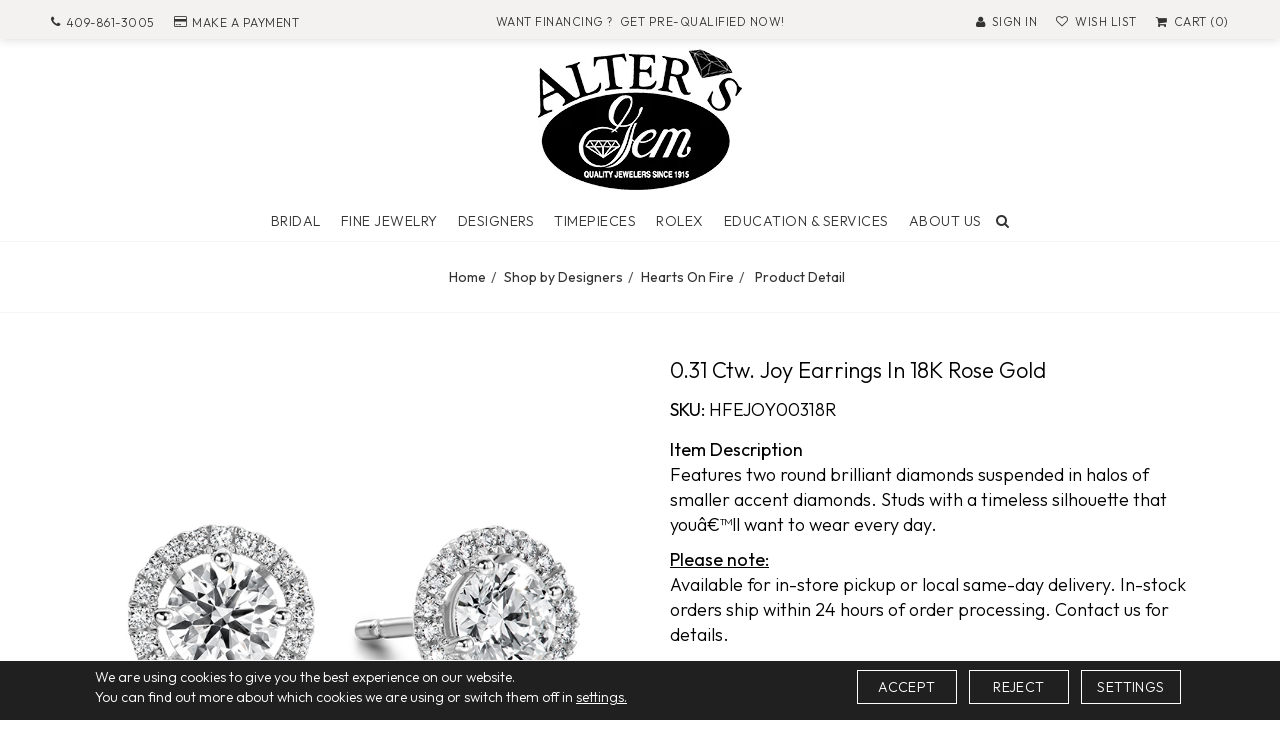

--- FILE ---
content_type: text/html; charset=UTF-8
request_url: https://www.hellodiamonds.com/featured-fashion-designers/hearts-on-fire/031-ctw-joy-earrings-in-18k-rose-goldhfejoy00318r.html
body_size: 22172
content:
   <!DOCTYPE html>
<html lang="en">

<head>
    <meta charset="utf-8">
    <meta http-equiv="X-UA-Compatible" content="IE=edge">
    <meta name="viewport" content="width=device-width, initial-scale=1, maximum-scale=1" />
    <title>0.31 ctw. Joy Earrings in 18K Rose Gold - HFEJOY00318R</title>

    <meta name="facebook-domain-verification" content="b0ae6kb76fm6qe7tt6pn82jljak4v4" />
    <meta name="Keywords" content="0.31 ctw. Joy Earrings in 18K Rose Gold - HFEJOY00318R" />
    <meta name="Description" content="Features two round brilliant diamonds suspended in halos of smaller accent diamonds. Studs with a timeless silhouette that youâ€™ll want to wear every day." />
    <link rel="icon" href="https://www.hellodiamonds.com/images/favicon.webp" type="image/webp" sizes="32x32">
            <meta name="robots" Content="index, follow" />
    
            <meta property="og:type" content="website">
        <meta property="og:url" content="https://www.hellodiamonds.com/featured-fashion-designers/hearts-on-fire/031-ctw-joy-earrings-in-18k-rose-goldhfejoy00318r.html">
        <meta property="og:title" content="0.31 ctw. Joy Earrings in 18K Rose Gold - HFEJOY00318R" />
        <meta property="og:description" content="Features two round brilliant diamonds suspended in halos of smaller accent diamonds. Studs with a timeless silhouette that youâ€™ll want to wear every day." />
                <meta property="og:site_name" content="Alter's Gem Jewelry" />

        <meta property="twitter:card" content="summary_large_image" />
        <meta property="twitter:url" content="https://www.hellodiamonds.com/featured-fashion-designers/hearts-on-fire/031-ctw-joy-earrings-in-18k-rose-goldhfejoy00318r.html">
        <meta property="twitter:title" content="0.31 ctw. Joy Earrings in 18K Rose Gold - HFEJOY00318R" />
        <meta property="twitter:description" content="Features two round brilliant diamonds suspended in halos of smaller accent diamonds. Studs with a timeless silhouette that youâ€™ll want to wear every day." />
        <meta property="og:image" content="https://www.bsa-images.com/heartsonfire/images/joye_w_00_1.jpg" /><meta property="twitter:image" content="https://www.bsa-images.com/heartsonfire/images/joye_w_00_1.jpg" />

            <link rel="canonical" href="https://www.hellodiamonds.com/featured-fashion-designers/hearts-on-fire/031-ctw-joy-earrings-in-18k-rose-goldhfejoy00318r.html" />
    
    <link href="https://fonts.googleapis.com/css2?family=Outfit:wght@100..900&display=swap" rel="stylesheet">
            <link rel="stylesheet preload" type="text/css" href="https://www.hellodiamonds.com/css/bootstrap.min.css">
        <link rel="stylesheet preload" type="text/css" href="https://www.hellodiamonds.com/css/font-awesome.min.css">
                    <link rel="stylesheet" type="text/css" href="https://www.hellodiamonds.com/css/style-diamond.css" media="screen" />
            <link rel="stylesheet" type="text/css" href="https://www.hellodiamonds.com/css/style-diamond-search.css" media="screen" />
            <link rel="stylesheet" type="text/css" href="https://www.hellodiamonds.com/css/pd-style.css" media="screen" />
            <link rel="stylesheet" type="text/css" href="https://www.hellodiamonds.com/css/custom.css" media="screen" />
                <link rel="stylesheet" type="text/css" href="https://www.hellodiamonds.com/css/bootflex.css" media="screen" />

        <link rel="stylesheet preload" type="text/css" href="https://www.hellodiamonds.com/css/owl.carousel.css">


        <link rel="stylesheet" type="text/css" href="https://www.hellodiamonds.com/css/style-home.css">

        <link rel="stylesheet" href="https://www.hellodiamonds.com/css/cmpPopup.css">



        <link href="https://fonts.googleapis.com/css2?family=Alegreya+Sans:wght@400;500&display=swap"
            rel="stylesheet preload">
    
            <script id="BreadcrumbListJson" type="application/ld+json"></script>
    
    <script src="https://cdnjs.cloudflare.com/ajax/libs/jquery/2.1.4/jquery.min.js"></script>
    <script src="https://cdnjs.cloudflare.com/ajax/libs/jquery-cookie/1.4.1/jquery.cookie.min.js"></script>

    
            
            <script>
                window.dataLayer = window.dataLayer || [];

                function gtag() {
                    dataLayer.push(arguments);
                }

                gtag('consent', 'default', {
                    'ad_storage': 'granted',
                    'ad_user_data': 'granted',
                    'ad_personalization': 'granted',
                    'analytics_storage': 'granted'
                });

                // ========= new implement============
                if ($.cookie('google-analytics-default') && $.cookie('google-analytics-default') != 'false') {
                    gtag('consent', 'update', {
                        'analytics_storage': 'granted',
                        'ad_storage': 'granted',
                    });
                    //gtag('event', 'ConsentConfiguredEvent');
                } else if ($.cookie('google-analytics-default') == 'false') {
                    gtag('consent', 'update', {
                        'analytics_storage': 'denied',
                        'ad_storage': 'denied',
                    });
                    //gtag('event', 'ConsentConfiguredEvent');
                }


                if ($.cookie('personalisation') && $.cookie('personalisation') != 'false') {
                    gtag('consent', 'update', {
                        'ad_user_data': 'granted',
                        'ad_personalization': 'granted'
                    });
                    //gtag('event', 'ConsentConfiguredEvent');
                } else if ($.cookie('personalisation') == 'false') {
                    gtag('consent', 'update', {
                        'ad_user_data': 'denied',
                        'ad_personalization': 'denied'
                    });
                    //gtag('event', 'ConsentConfiguredEvent');
                }
            </script>
            <!-- Google tag (gtag.js) — --> 
            <script async src="https://www.googletagmanager.com/gtag/js?id=AW-17891089541"></script> 
            <script> 
            window.dataLayer = window.dataLayer || []; 
            function gtag(){dataLayer.push(arguments);} 
            gtag('js', new Date()); 
            gtag('config', 'AW-17891089541'); 
            </script>

            <!-- Google tag (gtag.js) -->
            <script async src="https://www.googletagmanager.com/gtag/js?id=AW-17891121030"></script>
            <script>
                window.dataLayer = window.dataLayer || [];
                function gtag(){dataLayer.push(arguments);}
                gtag('js', new Date());
                gtag('config', 'AW-17891121030');
            </script>

        
        

        
            <!-- Google Tag Manager -->
            <script>
                (function(w,d,s,l,i){w[l]=w[l]||[];w[l].push({'gtm.start':
                new Date().getTime(), event: 'gtm.js'
                });
                var f = d.getElementsByTagName(s)[0],
                    j = d.createElement(s),
                    dl = l != 'dataLayer' ? '&l=' + l : '';
                j.async = true;
                j.src =
                    'https://www.googletagmanager.com/gtm.js?id=' + i + dl;
                f.parentNode.insertBefore(j, f);
                })(window, document, 'script', 'dataLayer', 'GTM-NQBLZQJ');
            </script>
            <!-- End Google Tag Manager -->

            <!-- Google tag (gtag.js) -->
            <script async src="https://www.googletagmanager.com/gtag/js?id=G-X163DZBRCW"></script>
            <script async>
                window.dataLayer = window.dataLayer || [];
                function gtag(){dataLayer.push(arguments);}
                gtag('js', new Date());

                gtag('config', 'G-X163DZBRCW');
            </script>


            <script async>
                ! function(f, b, e, v, n, t, s)
                {if(f.fbq)return;n=f.fbq=function(){n.callMethod?
                n.callMethod.apply(n, arguments): n.queue.push(arguments)
                };
                if (!f._fbq) f._fbq = n;
                n.push = n;
                n.loaded = !0;
                n.version = '2.0';
                n.queue = [];
                t = b.createElement(e);
                t.async = !0;
                t.src = v;
                s = b.getElementsByTagName(e)[0];
                s.parentNode.insertBefore(t, s)
                }(window, document, 'script',
                    'https://connect.facebook.net/en_US/fbevents.js');
                fbq('init', '628350228792390');
                fbq('track', 'PageView');
            </script>

            <!-- End Meta Pixel Code -->
        

                    
                <!-- AFFIRM START -->
                <script>
                    _affirm_config = {
                        public_api_key:  'N27HN8M90SGZ8RCQ',
                        script:          'https://cdn1.affirm.com/js/v2/affirm.js',
                        session_id:      'qkgorq2a0a1e18g3e0va8nl8g0'
                    };

                    (function(l,g,m,e,a,f,b){var d,c=l[m]||{},h=document.createElement(f),n=document.getElementsByTagName(f)[0],k=function(a,b,c){return function(){a[b]._.push([c,arguments])}};c[e]=k(c,e,"set");d=c[e];c[a]={};c[a]._=[];d._=[];c[a][b]=k(c,a,b);a=0;for(b="set add save post open empty reset on off trigger ready setProduct".split(" ");a<b.length;a++)d[b[a]]=k(c,e,b[a]);a=0;for(b=["get","token","url","items"];a<b.length;a++)d[b[a]]=function(){};h.async=!0;h.src=g[f];n.parentNode.insertBefore(h,n);delete g[f];d(g);l[m]=c})(window,_affirm_config,"affirm","checkout","ui","script","ready");
                </script>
                <!-- AFFIRM END -->
            
        
        
</head>

<body >
    <!--- Skip to main content link -->
    <a href="#main" title="Skip To Main Content" aria-label="Skip To Main Content" class="skiptomaincontent">Skip to
        Main Content</a>

    <noscript><img alt="Facebook" height="1" width="1" style="display:none"
            src="https://www.facebook.com/tr?id=628350228792390&ev=PageView&noscript=1" /></noscript>

    <!-- Google Tag Manager (noscript) -->
    <noscript><iframe src="https://www.googletagmanager.com/ns.html?id=GTM-NQBLZQJ" height="0" width="0"
            style="display:none;visibility:hidden"></iframe></noscript>
    <!-- End Google Tag Manager (noscript) -->

    <div style="z-index: 1001; position: fixed; padding: 0px; margin: 0px; width: 25%; top: 50%; left: 40%; text-align: center; color: rgb(0, 0, 0); cursor: wait; display: none;"
        id="workingDiv">
        <img src="https://www.hellodiamonds.com/images/ajax-loader-new.gif" alt="Product Loader" />
    </div>

    <div class="wrapper">        <div class="innerWrapper">
            <header>
                                                        <div class="hidden-lg hidden-sm hidden-md text-center mobileShow">
                        <a href="https://www.hellodiamonds.com/page/financing.html" title="Financing">Want Financing&nbsp;?&nbsp; Get
                            Pre-Qualified Now!</a>
                        <a href="javascript:;" class="headerClose" aria-label="Financing"><i class="fa fa-times"
                                aria-hidden="true"></i></a>
                    </div>

                    <!--div class="headerCorona text-center"><div class="container"> Our showroom is currently closed due to COVID-19. <a href="https://www.hellodiamonds.com/contact-us.html"> Please click here for updates.</a></div></div-->
                    <div class="headerTop hidden-xs">
                        <div class="row">
                            <div class="col-md-3 col-sm-4">
                                <ul class="topBar">
                                    <li>
                                        <a href="tel:409-861-3005;" title="409-861-3005" aria-label="Phone"><i
                                                class="fa fa-phone" aria-hidden="true"></i>409-861-3005</a>
                                    </li>
                                    <li>
                                        <a href="https://www.hellodiamonds.com/make-a-payment.html" title="Make a Payment"
                                            data-uw-rm-brl="false" aria-label="Make a Payment"><i
                                                class="fa fa-credit-card"></i>Make a Payment</a>
                                    </li>
                                </ul>
                            </div>
                            <div class="col-md-6 col-sm-5 col-xs-12 text-center p-0">
                                <a href="https://www.hellodiamonds.com/page/financing.html" title="Financing">Want Financing&nbsp;?&nbsp; Get
                                    Pre-Qualified Now!</a>
                            </div>
                            <div class="col-md-3 col-sm-3 col-xs-12 floatRights">
                                <ul>
                                                                            <li>
                                            <a href="https://www.hellodiamonds.com/login-checkout.html" title="Sign in / Register">
                                                <i class="fa fa-user" aria-hidden="true"></i> <span>Sign In</span>
                                            </a>
                                        </li>
                                                                        <li>
                                        <a href="https://www.hellodiamonds.com/wish-list.html" title="Wish List">
                                            <i class="fa fa-heart-o" aria-hidden="true"></i> <span>Wish List</span>
                                        </a>
                                    </li>
                                    <li>
                                        <a id="cartTotal" href="https://www.hellodiamonds.com/cart.html" title="Cart">
                                            <i class="fa fa-shopping-cart" aria-hidden="true"></i> <span>Cart
                                                (0)</span>
                                        </a>
                                    </li>
                                </ul>
                            </div>
                        </div>
                    </div>
                
                <div class="headerMid hiddenScoll">
                    <div class="row">
                                                    <div class="col-md-3 col-sm-4 col-xs-3">
                                <div class="hidden-lg hidden-md  hidden-sm">
                                    <a href="javascript:;" title="Alter's Gem Jewelry" class="hideShowNav ">
                                        <img src="https://www.hellodiamonds.com/images/burger-icon.webp" width="22" height="16"
                                            alt="Alter's Gem Jewelry" title="Alter's Gem Jewelry" />
                                    </a>
                                    <!--<a class="faCl" href="https://www.facebook.com/AltersGemJewelry/" title="Facebook" target="_blank"><i class="fa fa-facebook" aria-hidden="true"></i></a>
                            <a class="faCl" href="https://twitter.com/altersgem" title="Twitter" target="_blank"><i class="fa fa-twitter" aria-hidden="true"></i></a>
                            <a class="faCl" href="https://www.instagram.com/altersgemjewelry/" title="Instagram" target="_blank"><i class="fa fa-instagram" aria-hidden="true"></i></a>
                            <a class="faCl" href="https://www.pinterest.com/altersgem/" title="Pinterest" target="_blank"><i class="fa fa-pinterest-p" aria-hidden="true"></i></a>
                            <a class="faCl" href="https://www.youtube.com/channel/UCi1hUFGa2kpbbCCO7PFdsmg" title="Youtube" target="_blank"><i class="fa fa-youtube" aria-hidden="true"></i></a>-->
                                </div>

                                

                            </div>
                        
                        <div
                            class=" col-md-6 col-sm-4 col-xs-4">
                            <div class="logo">
                                <a href="https://www.hellodiamonds.com/" title="Alter's Gem Jewelry">
                                    <img src="https://www.hellodiamonds.com/images/logo.webp" width="204" height="142"
                                        alt="Alter's Gem Jewelry" title="Alter's Gem Jewelry">
                                </a>
                            </div>
                        </div>

                                                    <div class="col-md-3 col-sm-4 col-xs-5">
                                <ul class="hidden-lg hidden-md hidden-sm">
                                    <li><a href="javascript:;" data-toggle="modal" data-target="#search"
                                            aria-label="Search"><i class="fa fa-search"></i></a></li>
                                    <li><a href="https://www.hellodiamonds.com/make-a-payment.html" aria-label="Make a Payment"><i
                                                class="fa fa-credit-card" aria-hidden="true"></i></a></li>
                                    <li><a href="tel:409-861-3005;" aria-label="Phone"><i class="fa fa-phone"
                                                aria-hidden="true"></i></a></li>
                                    <li><a href="https://www.hellodiamonds.com/cart.html" aria-label="Cart"><i class="fa fa-shopping-cart"
                                                aria-hidden="true"></i></a></li>
                                    <li><a href="javascript:;" aria-label="Location"><i class="fa fa-map-marker"
                                                aria-hidden="true"></i></a></li>
                                </ul>

                                <div class="rolexLogo  hidden-xs">
                                    <!--<img src="https://www.hellodiamonds.com/images/rolex.jpg">-->
                                    <a href="https://www.hellodiamonds.com/discover-rolex/" title="Rolex Official Jeweler"
                                        style="display:inline-block">
                                        <div class="rolex-retailer-clock"></div>
                                    </a>
                                </div>
                            </div>
                                            </div>
                </div>

                                    <div class="headerMid hiddenDesktop">

                        <div class="col-xs-2 PR0">
                            <div>
                                <a href="javascript:;" title="Alter's Gem Jewelry" class="hideShowNav ">
                                    <img src="https://www.hellodiamonds.com/images/burger-icon.webp" width="22" height="16"
                                        alt="Alter's Gem Jewelry" title="Alter's Gem Jewelry" />
                                </a>
                            </div>
                        </div>

                        <div class="col-xs-10 text-center PR5 PL0">
                            <ul>


                                <!--<li><a href="https://twitter.com/altersgem" title="Twitter" target="_blank"><i class="fa fa-twitter" aria-hidden="true"></i></a></li>               
                            <li><a href="https://www.pinterest.com/altersgem/" title="Pinterest" target="_blank"><i class="fa fa-pinterest-p" aria-hidden="true"></i></a></li>
                            <li><a href="https://www.youtube.com/channel/UCi1hUFGa2kpbbCCO7PFdsmg" title="Youtube" target="_blank"><i class="fa fa-youtube" aria-hidden="true"></i></a></li>-->

                                <li>
                                    <a href="https://www.hellodiamonds.com/contact-us.html" title="Contact us" aria-label="Contact Us">
                                        <i class="fa fa-map-marker" aria-hidden="true"></i>
                                    </a>
                                </li>
                                <li>
                                    <a href="tel:409-861-3005;" title="409-861-3005;" aria-label="Phone">
                                        <i class="fa fa-phone" aria-hidden="true"></i>
                                    </a>
                                </li>
                                <li>
                                    <a href="https://www.hellodiamonds.com/cart.html" title="Cart" aria-label="Cart">
                                        <i class="fa fa-shopping-cart" aria-hidden="true"></i>
                                    </a>
                                </li>
                            </ul>
                        </div>
                    </div>
                
                                    

                    <nav>
                        <div class="navContainer">
                            <div class="container">
                                <div id="mainNavigation">
                                    <ul class="mainNavication">
                                        <li tabindex="0" aria-label="Dropdown" class="ddYes"><a href="javascript:;" title="Bridal">Bridal</a><div class="megamenuWapper"><a href="javascript:;" aria-label="Submenu" class="toggleSubMenu"></a><div class="container"><div class="menuCatBox"><ul class="navCatList d-flex flex-column flex-lg-row"><li><a href="javascript:;"  >Engagement Rings</a><ul class="navCatChildList"><li><a href="https://www.hellodiamonds.com/custom-ring-builder"  title="Design your ring">Design your ring</a></li><li><a href="https://www.hellodiamonds.com/engagement-rings/solitaires"  title="Solitaires">Solitaires</a></li><li><a href="https://www.hellodiamonds.com/engagement-rings/halo"  title="Halo">Halo</a></li><li><a href="https://www.hellodiamonds.com/engagement-rings/ready-to-wear"  title="Ready to Wear">Ready to Wear</a></li><li><a href="https://www.hellodiamonds.com/page/custom-engagement-rings.html"  title="Custom Engagement Rings">Custom Engagement Rings</a></li></ul><li><a href="https://www.hellodiamonds.com/custom-engagement"  >Custom Engagement</a><ul class="navCatChildList"><li><a href="https://www.hellodiamonds.com/custom-engagement/semi-set-engagement"  title="Semi Set Engagement">Semi Set Engagement</a></li><li><a href="https://www.hellodiamonds.com/page/heavy-stone-ring-builder.html"  title="Heavy Stone Ring Builder">Heavy Stone Ring Builder</a></li></ul><li><a href="javascript:;"  >Wedding and Anniversary</a><ul class="navCatChildList"><li><a href="https://www.hellodiamonds.com/wedding-and-anniversary/anniversary-bands"  title="Anniversary and Eternity Bands">Anniversary and Eternity Bands</a></li><li><a href="https://www.hellodiamonds.com/wedding-and-anniversary/wraps-and-jackets"  title="Wraps and  Jackets">Wraps and  Jackets</a></li><li><a href="https://www.hellodiamonds.com/wedding-and-anniversary/complete-sets"  title="Complete Sets">Complete Sets</a></li><li><a href="https://www.hellodiamonds.com/wedding-and-anniversary/mens-bands"  title="Mens Bands">Mens Bands</a></li><li><a href="https://www.hellodiamonds.com/wedding-and-anniversary/lady-s-bands"  title="Lady's Bands">Lady's Bands</a></li></ul><li><a href="javascript:;"  >Diamonds</a><ul class="navCatChildList"><li><a href="https://www.hellodiamonds.com/design-your-own-ring/choose-your-diamond"  title="Search Earth Diamonds">Search Earth Diamonds</a></li><li><a href="https://www.hellodiamonds.com/request-a-diamond.html"  title="Request a Diamond">Request a Diamond</a></li><li><a href="https://www.hellodiamonds.com/ideal-cut-diamonds.html"  title="Ideal Cut Diamonds">Ideal Cut Diamonds</a></li><li><a href="https://www.hellodiamonds.com/page/super-man-made-diamonds.html"  title="Artisan Cut Super Man-made Diamonds">Artisan Cut Super Man-made Diamonds</a></li><li><a href="https://www.hellodiamonds.com/find-a-lab-created-diamond.html"  title="Search Super Man-Made Diamonds">Search Super Man-Made Diamonds</a></li><li><a href="https://www.hellodiamonds.com/page/diamond-education.html"  title="Learn About Diamonds">Learn About Diamonds</a></li></ul><li><a href="https://www.hellodiamonds.com/#featured-bridal-designers"  >Designer Engagement and Wedding</a><ul class="navCatChildList"><li><a href="https://www.hellodiamonds.com/bridal-designers/artcarved"  title="Artcarved">Artcarved</a></li><li><a href="https://www.hellodiamonds.com/bridal-designers/heavy-stone-rings"  title="Heavy Stone Rings  In-stock">Heavy Stone Rings  In-stock</a></li><li><a href="https://www.hellodiamonds.com/featured-bridal-designers/hearts-on-fire"  title="Hearts On Fire">Hearts On Fire</a></li><li><a href="https://www.hellodiamonds.com/featured-bridal-designers/martin-flyer"  title="Martin Flyer">Martin Flyer</a></li><li><a href="https://www.hellodiamonds.com/featured-bridal-designers/radiant-by-alters-gem"  title="Radiant by Alter's Gem">Radiant by Alter's Gem</a></li><li><a href="https://www.hellodiamonds.com/page/revelation.html"  title="Revelation by Super Man-Made">Revelation by Super Man-Made</a></li></ul></li></ul></div></div></div></li><li tabindex="0" aria-label="Dropdown" class="ddYes"><a href="javascript:;" title="Fine Jewelry">Fine Jewelry</a><div class="megamenuWapper"><a href="javascript:;" aria-label="Submenu" class="toggleSubMenu"></a><div class="container"><div class="menuCatBox"><ul class="navCatList d-flex flex-column flex-lg-row"><li><a href="https://www.hellodiamonds.com/shop-fine-jewelry"  >Shop Fine Jewelry</a><ul class="navCatChildList"><li><a href="https://www.hellodiamonds.com/rings"  title="Rings">Rings</a></li><li><a href="https://www.hellodiamonds.com/earrings"  title="Earrings">Earrings</a></li><li><a href="https://www.hellodiamonds.com/bracelets"  title="Bracelets">Bracelets</a></li><li><a href="https://www.hellodiamonds.com/pendants-necklaces"  title="Pendants & Necklaces">Pendants & Necklaces</a></li><li><a href="https://www.hellodiamonds.com/shop-fine-jewelry/mens-collection"  title="Men's Collection">Men's Collection</a></li><li><a href="https://www.hellodiamonds.com/childrens-collection"  title="Children's Collection">Children's Collection</a></li></ul><li><a href="javascript:;"  >Shop by Designers</a><ul class="navCatChildList"><li><a href="https://www.hellodiamonds.com/featured-fashion-designers/hearts-on-fire"  title="Hearts On Fire">Hearts On Fire</a></li><li><a href="https://www.hellodiamonds.com/page/david-yurman.html"  title="David Yurman">David Yurman</a></li><li><a href="https://www.hellodiamonds.com/fashion-designers/kendra-scott"  title="Kendra Scott">Kendra Scott</a></li><li><a href="https://www.hellodiamonds.com/featured-fashion-designers/Honora"  title="Honora">Honora</a></li><li><a href="https://www.hellodiamonds.com/fashion-designers/john-hardy"  title="John Hardy">John Hardy</a></li><li><a href="https://www.hellodiamonds.com/fashion-designers/shy-creation"  title="Shy Creation">Shy Creation</a></li><li><a href="https://www.hellodiamonds.com/fashion-designers/le-vian"  title="Le Vian">Le Vian</a></li><li><a href="https://www.hellodiamonds.com/featured-fashion-designers/ania-haie"  title="Ania Haie">Ania Haie</a></li></ul><li><a href="javascript:;"  >Alter's Gem  Featured Collections</a><ul class="navCatChildList"><li><a href="https://www.hellodiamonds.com/fashion-designers/radiant-by-alters-gem"  title="Radiant by Alter's Gem">Radiant by Alter's Gem</a></li><li><a href="https://www.hellodiamonds.com/page/revelation.html"  title="Revelation by Super Man-Made">Revelation by Super Man-Made</a></li><li><a href="https://www.hellodiamonds.com/page/cookbook.html"  title="Cook Books">Cook Books</a></li><li><a href="https://www.hellodiamonds.com/special-collections/last-call"  title="Last Call">Last Call</a></li><li><a href="https://www.hellodiamonds.com/special-collections/ideal-essentials"  title="Ideal Essentials">Ideal Essentials</a></li></ul><li><a href="https://www.hellodiamonds.com/childrens-collection"  >Children's Collection</a><ul class="navCatChildList"><li><a href="https://www.hellodiamonds.com/childrens-collection/childrens-bracelets"  title="Children's Bracelets">Children's Bracelets</a></li><li><a href="https://www.hellodiamonds.com/childrens-collection/childrens-earrings"  title="Children's Earrings">Children's Earrings</a></li><li><a href="https://www.hellodiamonds.com/childrens-collection/childrens-pendants"  title="Children's Pendants">Children's Pendants</a></li><li><a href="https://www.hellodiamonds.com/childrens-collection/childrens-rings"  title="Children's Rings">Children's Rings</a></li></ul></li></ul></div></div></div></li><li tabindex="0" aria-label="Dropdown" class="ddYes"><a href="javascript:;" title="Designers">Designers</a><div class="megamenuWapper"><a href="javascript:;" aria-label="Submenu" class="toggleSubMenu"></a><div class="container"><div class="menuCatBox"><ul class="navCatList d-flex flex-column flex-lg-row"><li><a href="javascript:;"  >Bridal Designers</a><ul class="navCatChildList"><li><a href="https://www.hellodiamonds.com/bridal-designers/artcarved"  title="ArtCarved">ArtCarved</a></li><li><a href="https://www.hellodiamonds.com/bridal-designers/heavy-stone-rings"  title="Heavy Stone Rings  In-stock">Heavy Stone Rings  In-stock</a></li><li><a href="https://www.hellodiamonds.com/page/heavy-stone-ring-builder.html"  title="Heavy Stone Ring Builder">Heavy Stone Ring Builder</a></li><li><a href="https://www.hellodiamonds.com/featured-bridal-designers/hearts-on-fire"  title="Hearts on Fire">Hearts on Fire</a></li><li><a href="https://www.hellodiamonds.com/featured-bridal-designers/martin-flyer"  title="Martin Flyer">Martin Flyer</a></li><li><a href="https://www.hellodiamonds.com/bridal-designers/super-man-made"  title="Super Man-Made">Super Man-Made</a></li><li><a href="https://www.hellodiamonds.com/page/revelation.html"  title="Revelation by Super Man-Made">Revelation by Super Man-Made</a></li></ul><li><a href="javascript:;"  >Fashion Designers</a><ul class="navCatChildList"><li><a href="https://www.hellodiamonds.com/fashion-designers/radiant-by-alters-gem"  title="Radiant by Alter's Gem">Radiant by Alter's Gem</a></li><li><a href="https://www.hellodiamonds.com/page/david-yurman.html"  title="David Yurman">David Yurman</a></li><li><a href="https://www.hellodiamonds.com/fashion-designers/kendra-scott"  title="Kendra Scott">Kendra Scott</a></li><li><a href="https://www.hellodiamonds.com/featured-fashion-designers/Honora"  title="Honora">Honora</a></li><li><a href="https://www.hellodiamonds.com/fashion-designers/john-hardy"  title="John Hardy">John Hardy</a></li><li><a href="https://www.hellodiamonds.com/fashion-designers/shy-creation"  title="Shy Creation">Shy Creation</a></li><li><a href="https://www.hellodiamonds.com/fashion-designers/le-vian"  title="Le Vian">Le Vian</a></li><li><a href="https://www.hellodiamonds.com/featured-fashion-designers/ania-haie"  title="Ania Haie">Ania Haie</a></li><li><a href="https://www.hellodiamonds.com/page/revelation.html"  title="Revelation by Super Man-Made">Revelation by Super Man-Made</a></li></ul></li></ul></div></div></div></li><li tabindex="0" aria-label="Dropdown" class="ddYes"><a href="javascript:;" title="Timepieces">Timepieces</a><div class="megamenuWapper"><a href="javascript:;" aria-label="Submenu" class="toggleSubMenu"></a><div class="container"><div class="menuCatBox"><ul class="navCatList d-flex flex-column flex-lg-row"><li><a href="https://www.hellodiamonds.com/watch-brands.html"  >Timepieces</a><ul class="navCatChildList"><li><a href="https://www.hellodiamonds.com/discover-rolex/"  title="Rolex">Rolex</a></li><li><a href="https://www.hellodiamonds.com/watches/bulova"  title="Bulova">Bulova</a></li><li><a href="https://www.hellodiamonds.com/watches/g-shock"  title="G Shock">G Shock</a></li><li><a href="https://www.hellodiamonds.com/watches/seiko"  title="Seiko">Seiko</a></li><li><a href="https://www.hellodiamonds.com/watches/norqain"  title="NORQAIN">NORQAIN</a></li></ul></li></ul></div></div></div></li><li tabindex="0" aria-label="Dropdown" class="ddYes"><a href="https://www.hellodiamonds.com/discover-rolex/" title="Rolex">Rolex</a><div class="megamenuWapper"><a href="javascript:;" aria-label="Submenu" class="toggleSubMenu"></a><div class="container"><div class="menuCatBox"><ul class="navCatList d-flex flex-column flex-lg-row"><li><a href="https://www.hellodiamonds.com/discover-rolex/watches.html"  >Explore Rolex Collections</a><ul class="navCatChildList"><li><a href="https://www.hellodiamonds.com/discover-rolex/rolex-land-dweller.html"  title="Land-Dweller">Land-Dweller</a></li><li><a href="https://www.hellodiamonds.com/discover-rolex/rolex-day-date.html"  title="Day-Date">Day-Date</a></li><li><a href="https://www.hellodiamonds.com/discover-rolex/rolex-sky-dweller.html"  title="Sky-Dweller">Sky-Dweller</a></li><li><a href="https://www.hellodiamonds.com/discover-rolex/rolex-lady-datejust.html"  title="Lady-Datejust">Lady-Datejust</a></li><li><a href="https://www.hellodiamonds.com/discover-rolex/rolex-datejust.html"  title="Datejust">Datejust</a></li><li><a href="https://www.hellodiamonds.com/discover-rolex/rolex-oyster-perpetual.html"  title="Oyster Perpetual">Oyster Perpetual</a></li><li><a href="https://www.hellodiamonds.com/discover-rolex/rolex-cosmograph-daytona.html"  title="Cosmograph Daytona">Cosmograph Daytona</a></li><li><a href="https://www.hellodiamonds.com/discover-rolex/rolex-submariner.html"  title="Submariner">Submariner</a></li><li><a href="https://www.hellodiamonds.com/discover-rolex/rolex-sea-dweller.html"  title="Sea-Dweller">Sea-Dweller</a></li><li><a href="https://www.hellodiamonds.com/discover-rolex/rolex-deepsea.html"  title="Deepsea">Deepsea</a></li><li><a href="https://www.hellodiamonds.com/discover-rolex/rolex-gmt-master-II.html"  title="GMT-Master II">GMT-Master II</a></li><li><a href="https://www.hellodiamonds.com/discover-rolex/rolex-yacht-master.html"  title="Yacht-Master">Yacht-Master</a></li><li><a href="https://www.hellodiamonds.com/discover-rolex/rolex-explorer.html"  title="Explorer">Explorer</a></li><li><a href="https://www.hellodiamonds.com/discover-rolex/rolex-air-king.html"  title="Air-King">Air-King</a></li><li><a href="https://www.hellodiamonds.com/discover-rolex/1908.html"  title="1908">1908</a></li></ul><li><a href="https://www.hellodiamonds.com/discover-rolex/"  >Rolex At Alter's</a><ul class="navCatChildList"><li><a href="https://www.hellodiamonds.com/discover-rolex/watches.html"  title="Rolex Watches">Rolex Watches</a></li><li><a href="https://www.hellodiamonds.com/discover-rolex/accessories.html"  title="Rolex Accessories">Rolex Accessories</a></li><li><a href="https://www.hellodiamonds.com/discover-rolex/watchmaking.html"  title="Rolex Watchmaking">Rolex Watchmaking</a></li><li><a href="https://www.hellodiamonds.com/discover-rolex/servicing.html"  title="Servicing Your Rolex">Servicing Your Rolex</a></li><li><a href="https://www.hellodiamonds.com/discover-rolex/world-of-rolex.html"  title="World Of Rolex">World Of Rolex</a></li><li><a href="https://www.hellodiamonds.com/discover-rolex/our-showroom.html"  title="Our Rolex Showroom">Our Rolex Showroom</a></li><li><a href="https://www.hellodiamonds.com/discover-rolex/our-history.html"  title="Our Rolex History">Our Rolex History</a></li><li><a href="https://www.hellodiamonds.com/discover-rolex/our-team.html"  title="Our Rolex Team">Our Rolex Team</a></li><li><a href="https://www.hellodiamonds.com/discover-rolex/contact-us.html"  title="Contact Us">Contact Us</a></li></ul><li><a href="javascript:;"  >Featured Rolex Selections</a><ul class="navCatChildList"><li><a href="https://www.hellodiamonds.com/discover-rolex/new-watches.html"  title="New Watches 2025">New Watches 2025</a></li></ul></li></ul></div></div></div></li><li tabindex="0" aria-label="Dropdown" class="ddYes"><a href="javascript:;" title="Education & Services">Education & Services</a><div class="megamenuWapper"><a href="javascript:;" aria-label="Submenu" class="toggleSubMenu"></a><div class="container"><div class="menuCatBox"><ul class="navCatList d-flex flex-column flex-lg-row"><li><a href="javascript:;"  >Education</a><ul class="navCatChildList"><li><a href="https://www.hellodiamonds.com/page/diamond-education.html"  title="Diamonds">Diamonds</a></li><li><a href="https://www.hellodiamonds.com/page/jewelry-education.html"  title="Engagement Ring Buying Tips">Engagement Ring Buying Tips</a></li><li><a href="https://www.hellodiamonds.com/education-gemstones.html"  title="Gemstones">Gemstones</a></li><li><a href="https://www.hellodiamonds.com/page/learn-about-pearl.html"  title="Pearls">Pearls</a></li><li><a href="https://www.hellodiamonds.com/page/metal-education.html"  title="Metal">Metal</a></li><li><a href="https://www.hellodiamonds.com/page/watch-care.html"  title="Watches">Watches</a></li></ul><li><a href="https://www.hellodiamonds.com/page/services.html"  >Services</a><ul class="navCatChildList"><li><a href="https://www.hellodiamonds.com/page/appraisals.html"  title="Appraisals">Appraisals</a></li><li><a href="https://www.hellodiamonds.com/page/custom-design.html"  title="Custom Design">Custom Design</a></li><li><a href="https://www.hellodiamonds.com/page/layaway.html"  title="Layaway Plan">Layaway Plan</a></li><li><a href="https://www.hellodiamonds.com/page/jewelry-repair.html"  title="Jewelry Repairs">Jewelry Repairs</a></li><li><a href="https://www.hellodiamonds.com/page/watch-repairs.html"  title="Watch Repairs">Watch Repairs</a></li><li><a href="https://www.hellodiamonds.com/page/gold-buying.html"  title="Gold Buying">Gold Buying</a></li><li><a href="https://www.hellodiamonds.com/page/fundraising.html"  title="Fundraising">Fundraising</a></li><li><a href="https://www.hellodiamonds.com/wish-list.html"  title="Wish List">Wish List</a></li><li><a href="https://www.hellodiamonds.com/page/jewelry-insurance.html"  title="Jewelry Insurance">Jewelry Insurance</a></li></ul></li><li class="navCatImage">
                        <a href="javascript:;">
                            <img class="w-100 lazy" data-src="https://www.hellodiamonds.com/upload/section/hellodiamonds-education-&-services-234.webp" width="285" height="285" alt="Education & Services">
                        </a>
                    </li></ul></div></div></div></li><li tabindex="0" aria-label="Dropdown" class="ddYes"><a href="javascript:;" title="About Us">About Us</a><div class="megamenuWapper"><a href="javascript:;" aria-label="Submenu" class="toggleSubMenu"></a><div class="container"><div class="menuCatBox"><ul class="navCatList d-flex flex-column flex-lg-row"><li><a href="javascript:;"  >About Us</a><ul class="navCatChildList"><li><a href="https://www.hellodiamonds.com/page/our-story.html"  title="Our Story">Our Story</a></li><li><a href="https://www.hellodiamonds.com/contact-us.html"  title="Contact Us">Contact Us</a></li><li><a href="https://www.hellodiamonds.com/blog/"  title="Blog">Blog</a></li><li><a href="https://www.hellodiamonds.com/page/preferred-jewelers.html"  title="Preferred Jewelers International">Preferred Jewelers International</a></li><li><a href="https://www.hellodiamonds.com/page/cookbook.html"  title="Cook Books">Cook Books</a></li><li><a href="https://www.hellodiamonds.com/page/faq.html"  title="Faq">Faq</a></li></ul><li><a href="javascript:;"  >Events</a><ul class="navCatChildList"><li><a href="https://www.hellodiamonds.com/news-event.html"  title="Current News and Events">Current News and Events</a></li><li><a href="https://www.hellodiamonds.com/page/national-rarities-buying-event.html"  title="National Rarities Buying Event">National Rarities Buying Event</a></li></ul></li><li class="navCatImage">
                        <a href="javascript:;">
                            <img class="w-100 lazy" data-src="https://www.hellodiamonds.com/upload/section/hellodiamonds-about-us-127.webp" width="285" height="285" alt="About Us">
                        </a>
                    </li></ul></div></div></div></li>

                                        <li class="hidden-arrow">
                                            <a href="https://www.hellodiamonds.com/contact-us.html" title="Contact Us">
                                                <i class="fa fa-comment" aria-hidden="true"></i>
                                                <span>Contact Us</span>
                                            </a>
                                        </li>
                                                                                    <li class="hidden-arrow">
                                                <a href="https://www.hellodiamonds.com/login-checkout.html" title="Sign In">
                                                    <i class="fa fa-user" aria-hidden="true"></i>
                                                    <span>Sign In</span>
                                                </a>
                                            </li>
                                                                                <li class="hidden-arrow">
                                            <a href="https://www.hellodiamonds.com/wish-list.html" title="Wish List">
                                                <i class="fa fa-heart" aria-hidden="true"></i>
                                                <span>Wish List</span>
                                            </a>
                                        </li>
                                        <li class="hidden-arrow rolex">
                                            <div class="rolexLogo">
                                                <!--<img src="https://www.hellodiamonds.com/images/rolex.jpg">-->
                                                <a href="https://www.hellodiamonds.com/discover-rolex/" title="Rolex Official Jeweler"
                                                    style="display:inline-block">
                                                    <div class="rolex-retailer-clock"></div>
                                                </a>
                                                
                                                    <script src="https://static.rolex.com/retailers/clock/retailercall.js">
                                                    </script>
                                                    <script>
                                                        setTimeout(function() {
                                                            var rdp = new RolexRetailerClock();
                                                            var rdpConfig = {
                                                                dealerAPIKey: 'aceb1e141a93c5426f69501cdc0a4701',
                                                                lang: 'en_us',
                                                                colour: 'gold',
                                                                width: '150',
                                                                height: '90'
                                                            }
                                                            try {
                                                                rdp.getRetailerClock(rdpConfig);
                                                            } catch (err) {}
                                                        }, 5000);
                                                    </script>
                                                    <script>
                                                        RLX = { legalURL: "https://www.hellodiamonds.com/page/privacy.html" }
                                                    </script>
                                                
                                            </div>
                                        </li>
                                        
                                        <li class="dropdown hidden-xs">
                                            <a href="javascript:;" title="Search" data-toggle="modal" data-target="#search">
                                                <i class="fa fa-search" aria-hidden="true"></i>
                                            </a>
                                            
                                        </li>
                                    </ul>
                                </div>
                            </div>
                        </div>
                    </nav>
                
</header>
<div id="wrapper">
                                        <div class="pageBanner">
                    <div class="row">
                        

                        <div class="col-xs-12">
                                                            <ul class="breadcrumb">
                                    <li><a href="https://www.hellodiamonds.com/" title="Home">Home</a></li><li><a  title="Shop by Designers">Shop by Designers</a> </li><li><a href="https://www.hellodiamonds.com/featured-fashion-designers/hearts-on-fire" title="Hearts On Fire">Hearts On Fire</a></li><li> Product Detail</li>
                                </ul>
                                                    </div>

                                            </div>
                </div>
                    
        <div
            class="MB15 container">
            <div class="row">
                                    <div class="col-md-12 col-sm-12 col-xs-12">
                        <script type="text/javascript">
    var site_path = 'https://www.hellodiamonds.com/'; var dd;
</script>
<link type="text/css" rel="stylesheet" href="https://www.hellodiamonds.com/style/pd-style.css">
<!--only for joom on detail page-->
<!--<script type="text/javascript" src="https://www.hellodiamonds.com/js/zoom/jquery.jqzoom-core.js"></script>
<link type="text/css" rel="stylesheet" href="https://www.hellodiamonds.com/js/zoom/jquery.jqzoom.css">-->
<!--only for facebox-->
<link type="text/css" rel="stylesheet" media="screen" href="https://www.hellodiamonds.com/js/facebox.css">
<script type="text/javascript" src="https://www.hellodiamonds.com/js/facebox.js"></script>
<!--only for carousels-->
<script src="https://www.hellodiamonds.com/js/multicarousels/jquery.js" type="text/javascript"></script>
<link href="https://www.hellodiamonds.com/js/multicarousels/skin.css" type="text/css" rel="stylesheet">

<script type="text/javascript" src="https://www.hellodiamonds.com/js/easyzoom/easyzoom.js"></script>

<script type="text/javascript" src="https://www.hellodiamonds.com/js/prod_detail.js"></script>

    <script type="text/javascript">
        // Code that uses other library's $ can follow here.
    jQuery(function($) {
        $('a.zoom').easyZoom();
    });

    jQuery.fn.infiniteCarousel = function(dJ) {

        function repeat(str, num) {
            return new Array(num + 1).join(str);
        }

        return this.each(function() {
            var dJwrapperCar = dJ('> div', this).css('overflow', 'hidden'),
                dJslider = dJwrapperCar.find('> ul'),
                dJitems = dJslider.find('> li'),
                dJsingle = dJitems.filter(':first'),

                //singleWidth = dJsingle.outerWidth(), 
                singleWidth = 214,

                visible =
                5; //Math.ceil(dJwrapperCar.innerWidth() / singleWidth), // note: doesn't include padding or border
                currentPage = 1,
                    pages = Math.ceil(dJitems.length / visible) - 1; /* (-1) has been puted by SAUD*/

                // 1. Pad so that 'visible' number will always be seen, otherwise create empty items
                /*if ((dJitems.length % visible) != 0) {
            dJslider.append(repeat('<li class="empty" />', visible - (dJitems.length % visible)));
            dJitems = dJslider.find('> li');
            }*/

                // 2. Top and tail the list with 'visible' number of items, top has the last section, and tail has the first
                //dJitems.filter(':first').before(dJitems.slice(- visible).clone().addClass('cloned'));
                //dJitems.filter(':last').after(dJitems.slice(0, visible).clone().addClass('cloned'));
                //dJitems = dJslider.find('> li'); // reselect

                // 3. Set the left position to the first 'real' item
                //alert(singleWidth)

                //dJwrapperCar.scrollLeft(singleWidth * visible);
                dJwrapperCar.scrollLeft(singleWidth);
                //alert(singleWidth);
                // 4. paging function
                function gotoPage(page) {
                    var dir = page < currentPage ? -1 : 1,
                        n = Math.abs(currentPage - page),
                        left = singleWidth * dir * visible * n;

                    dJwrapperCar.filter(':not(:animated)').animate({
                        scrollLeft: '+=' + left
                    }, 500, function() {
                        if (page == 0) {
                            dJwrapperCar.scrollLeft(singleWidth * visible * pages);
                            page = pages;
                        } else if (page > pages) {
                            dJwrapperCar.scrollLeft(singleWidth * visible);
                            // reset back to start position
                            page = 1;
                        }

                        currentPage = page;
                    });

                    return false;
                }

                dJwrapperCar.after('<a class="arrow2 back"></a><a class="arrow forward"></a>');

                // 5. Bind to the forward and back buttons
                dJ('a.back', this).click(function() {
                    return gotoPage(currentPage - 1);
                });

                dJ('a.forward', this).click(function() {
                    return gotoPage(currentPage + 1);
                });

                // create a public interface to move to a specific page
                dJ(this).bind('goto', function(event, page) {
                    gotoPage(page);
                });
            });
        };

        jQuery(document).ready(function($) {
            $('.infiniteCarousel').infiniteCarousel($);
        });

        function showSubmenuNew() {
            $('#tab2').addClass('active')
            $('#tab1').removeClass('active')
            $('#tab3').removeClass('active')
        }
    </script>


<div class="container-fluid MB30">
    <!--Diamond Header Starts Here-->
        <!--Diamond Header Ends Here-->

    <div class="row" id="productDetailContainer">
        <!--Left Panel Starts Here-->
        <div class="col-md-6">
             <!-- image part for Matching Set-->
 

 <div class="productPreviewBox">
    <div class="currentAngle">
        <img id="mainAngle" src="https://www.bsa-images.com/heartsonfire/images/joye_w_00_1.jpg" alt="0.31 ctw. Joy Earrings in 18K Rose Gold" data-zoom-image="https://www.bsa-images.com/heartsonfire/images/joye_w_00_1.jpg"  />
    </div>
    
        
    
        
   

    <ul class="productAnglesList" id="productAnglesList">
         
        <li>
                            <a href="#" class="elevatezoom-gallery" data-update="" data-image="https://www.bsa-images.com/heartsonfire/images/joye_w_00_1.jpg" data-zoom-image="https://www.bsa-images.com/heartsonfire/images/joye_w_00_1.jpg" onclick="openVideo('image');" ontouchstart="openVideo('image');">
                    <img alt="0.31 ctw. Joy Earrings in 18K Rose Gold" id="img_01" src="https://www.bsa-images.com/heartsonfire/images/joye_w_00_1.jpg">
                </a>
                    </li>
        
                    </ul>
</div>  



<script>
    function changeBigBox(imageLarge) {
    //document.getElementById('bigBox').href=imageLarge;
    $('#mainImageSrc').attr("src", imageLarge);
        $('#mainImageSrc').attr("alt", imageLarge);
        $('#mainImageHref').attr("href", imageLarge);
    }
    
    function openVideo(obj) { 
        if(obj== 'video') {
            $('#mainAngle').parent().css('display','none');
            $('#videoLink2').css('display','block');
            $('#videoLink').css('display','none');
        }else if(obj== 'yt') {
            $('#mainAngle').parent().css('display','none');
            $('#videoLink2').css('display','none');
            $('#videoLink').css('display','block');
        }else{
            $('#mainAngle').parent().css('display','block');
            $('#videoLink2').css('display','none');
            $('#videoLink').css('display','none');
        }
   
    }  
</script>

             
            <!--Product Preview Box -->
            <div class="row">
               
                <div class="col-md-12 col-sm-6 col-xs-12">
                    <div class="MB15 clearfix row">
                        <ul class="socialPluginList">
                            <li>
                                <a title="Facebook" rel="nofollow"
                                    onclick="fbs_click('https://www.hellodiamonds.com/featured-fashion-designers/hearts-on-fire/031-ctw-joy-earrings-in-18k-rose-goldhfejoy00318r.html', '0.31 ctw. Joy Earrings in 18K Rose Gold')" href="javascript:;">
                                    <i class="fa fa-facebook"></i>
                                </a>
                            </li>
                            <li>
                                <a title="Twitter" rel="nofollow"
                                    onclick="twitter_click('https://www.hellodiamonds.com/featured-fashion-designers/hearts-on-fire/031-ctw-joy-earrings-in-18k-rose-goldhfejoy00318r.html', '0.31 ctw. Joy Earrings in 18K Rose Gold')"
                                    href="javascript:;">
                                    <i class="fa fa-twitter"></i>
                                </a>
                            </li>
                            <li>
                                <a title="Pintrest"
                                    onclick="pinterest_click('https://www.hellodiamonds.com/featured-fashion-designers/hearts-on-fire/031-ctw-joy-earrings-in-18k-rose-goldhfejoy00318r.html', '0.31 ctw. Joy Earrings in 18K Rose Gold', 'https://www.bsa-images.com/heartsonfire/images/joye_w_00_1.jpg')"
                                    href="javascript:;" rel="nofollow">
                                    <i class="fa fa-pinterest"></i>
                                </a>
                            </li>
                        </ul>
                    </div>

                    <div class="MB15 clearfix row">
                        <div class="col-md-12 col-sm-12 col-xs-12">
                            <div class="rating-name">
                                <div class="starRated" style="width:0px;"></div>
                                <ol class="star-rating">
                                    <li class="current-rating" style="width:0px;">Currently 0/5 Stars.</li>
                                </ol>
                                <span>
                                                                            No reviews
                                                                    </span>
                            </div>
                        </div>
                    </div>

                    <div class="clearfix">
                        <div class="col-md-6 col-sm-8 col-xs-8">
                            <div class="text-center">
                                <strong class="needText">Need advice? Please call</strong><br /><a
                                    href="tel:409-861-3005">409-861-3005</a>
                            </div>
                        </div>
                        <div class="col-md-6 col-sm-4 col-xs-4">
                            <div style="float: right; text-align: right; width: 100%; ">
                                <a onclick="javascript:window.open('https://www.hellodiamonds.com/vendor-info.html?stoneID=23745&type=J','','width=500,height=500')"
                                    href="javascript:;">
                                    <img border="0" align="absmiddle" src="https://www.hellodiamonds.com/images/item-info.gif"
                                    alt="Product Info" title="Jewelry Additional Info">
                                </a>
                            </div>
                        </div>
                    </div>
                </div>
            </div>
            <!--Product Preview Box -->
        </div>


        <!--Middle Panel Starts Here-->
        <div class="col-md-6">
            <div class="productSummary clearfix">
                <h1 class="productName">0.31 ctw. Joy Earrings in 18K Rose Gold</h1>
                <div class="productSku"><strong>SKU:</strong> HFEJOY00318R</div>
                <div class="productDesc">
                    <div class="title">Item Description</div>
                    <p>Features two round brilliant diamonds suspended in halos of smaller accent diamonds. Studs with a timeless silhouette that youâ€™ll want to wear every day.</p>

                                            <div class="alertDes">
                            <strong><u>Please note:</u></strong><br />
                            Available for in-store pickup or local same-day delivery. In-stock orders ship within 24 hours of order processing. Contact us for details.
                        </div>
                                    </div>

                <div class="clearfix">
                    <input type="hidden" name="EMI" id="EMI" value="1">
                    <input type="hidden" name="ProId" id="ProId" value="23745">
                    <input type="hidden" name="Price" id="Price" value="0.00">
                    <form method="post" action="https://www.hellodiamonds.com/cart.html" name="form" onsubmit="return validate();"
                        class="form-horizontal">
                        <input type="hidden" name="ringType" value="R">
                        <input type="hidden" name="to_do" value="add">
                        <input type="hidden" name="addMatchingBand" value="">
                        <input type="hidden" name="ProductID" id="ProductID" value="23745">
                        <input type="hidden" name="sku" id="sku" value="HFEJOY00318R">
                        <input type="hidden" name="actualPrice" id="actualPrice" value="0.00">
                        <input type="hidden" name="product_sell_price" id="product_sell_price"
                            value="0.00">
                        
                        

                        <h3 class="productPrice" id="TotalPricePlaceHolder">
                            Call for Price
                                                    </h3>

                        

                        <div class="row">
                            <div class="col-md-6 col-xs-12">
                                                            </div>
                        </div>

                        
                        <div id="affirmContainer" class="MB20">
                            <p class="affirm-as-low-as" data-page-type="product" data-amount="0">
                            </p>
                        </div>

                        <div class="form-group">
                                                        
                        </div>
                        <!--Action Button Box -->
                        <div class="form-group MB0">
                            <div class="col-md-12 col-sm-12 col-xs-12 customBtn">
                                
                                                                <input type="button" value="Continue Shopping" class="btn btn-default btn-md"
                                    onclick="javascript:location.href='https://www.hellodiamonds.com/featured-fashion-designers/hearts-on-fire'">
                            </div>
                        </div>
                    </form>
                    <div class="MB15 clearfix allbtn row">
                        <div class="col-md-12 col-sm-12 col-xs-12 text-center">
                            <div class="leftBtn detailIcons">
                                

                                <a href="javascript:void(0);"
                                    class="btn btn-default btn-sm "
                                    title="Add to Wish List"
                                     onclick="validateWishList();"
                                        ><i class="fa fa-heart-o"></i> Add to Wish List
                                     </a>

                                                                    <a class="btn btn-default btn-sm btn-sfl"
                                        id="product_detail_quick_list_23745" href="javascript:;"
                                        onclick="updateQuickList('23745', 'add');"><i
                                            class="fa fa-bookmark-o"></i> Compare</a>
                                                            </div>

                            <div class="leftBtn detailIcons">
                                

                                <a class="btn btn-default btn-sm" href="javascript:void(0);" data-toggle="modal"
                                    data-target="#myModal"
                                    onclick="return createLightBox('23745', 'earrings', 'HFEJOY00318R', '758')"><img
                                        src="https://www.hellodiamonds.com/images/question-btn.png" alt="Text Us"
                                        title="Request Information"> Request Information</a>
                                <a class="btn btn-default btn-sm" href="javascript:void(0);" data-toggle="modal"
                                    data-target="#myModal1"
                                    onclick="return createLightBox1('23745', 'earrings', '758')"><i
                                        class="fa fa-envelope"></i> Send a Hint</a>
                            </div>
                        </div>
                    </div>
                </div>
                <div class="bgWhite ">
                    <div class="row">
                        <div class="col-md-12 col-sm-12">
                            <ul class="nav nav-tabs">
                                <li id="tab1" class="active"><a aria-expanded="false" href="#specTab"
                                        data-toggle="tab">Specifications</a></li>
                                <li id="tab2" class=""><a id="s3" aria-expanded="true" href="#reviewTab"
                                        data-toggle="tab">Customer Reviews</a></li>
                                <li id="tab3" class=""><a aria-expanded="true" href="#shippingTab"
                                        data-toggle="tab">Shipping Policy</a></li>
                            </ul>
                            <div id="myTabContent" class="tab-content">
                                <div class="tab-pane fade active in" id="specTab">
                                    <table class="table table-striped table-hover ">
                                        <tbody>
                                            <tr>
                                                <td width="40%"><strong>Stock No</strong> :</td>

                                                <td width="60%">HFEJOY00318R</td>
                                            </tr>
                                                                                            <tr>
                                                    <td><strong>Metal Type</strong> :</td>

                                                    <td>Rose Gold</td>
                                                </tr>
                                                                                                                                        <tr>
                                                    <td><strong>Metal Kt</strong> :</td>

                                                    <td>18K</td>
                                                </tr>
                                                                                                                                                                                                                                <tr>
                                                    <td><strong>Center Stone Carat Wt.</strong> :</td>

                                                    <td>0.31 ctw</td>
                                                </tr>
                                                                                                                                    
                                                                                                                                                                                                                                                                                                                                                                
                                                                                                                                                                                                                                                                    </tbody>
                                    </table>
                                </div>

                                <div class="tab-pane fade" id="shippingTab">
                                    <div class="shipping-policy">
                                        <p>This product usually ships out in 5-7 Business Days (Mon thru Fri) after you
                                            order has been fully processed. Products are shipped subject to Credit
                                            Authorization and Availability</p>
                                        <p>If you have already ordered, please <a href="https://www.hellodiamonds.com/order-status.html"
                                                target="_blank">click here</a> to view your Order Status.</p>
                                        <p>
                                            Once your order has been processed, it will be delivered to you according to
                                            the options below.
                                            If you have any questions concerning Shipping Methods or to upgrade your
                                            shipping method, please call 409-861-3005
                                        </p>
                                        <p><a href="https://www.hellodiamonds.com/page/shipping.html" class="btn btn-default FR"
                                                target="_blank">Shipping Policy</a></p>
                                        <div class="clear"></div>
                                    </div>
                                </div>

                                <div class="tab-pane fade" id="reviewTab">
                                    <div id="review" class="add_review">
                                        <form id="form1" class="form-horizontal">
                                            <input type="hidden" name="rating" id="rating">
                                            <input type="hidden" name="reviewFor" id="reviewFor" value="j">

                                            <div class="form-group">
                                                <label class="col-md-4 col-sm-4 col-xs-12">Rate</label>
                                                <div class="col-md-8 col-sm-8 col-xs-12">
                                                    <ul class="star-rating">
                                                        <li style="width:0px;" class="current-rating"
                                                            id="current-rating">Currently 3.5/5 Stars.</li>
                                                        <li><a href="javascript:void(0);" title="1 star out of 5"
                                                                class="one-star" onclick="ratingValue('1');">1</a></li>
                                                        <li><a href="javascript:void(0);" title="2 stars out of 5"
                                                                class="two-stars" onclick="ratingValue('2');">2</a></li>
                                                        <li><a href="javascript:void(0);" title="3 stars out of 5"
                                                                class="three-stars" onclick="ratingValue('3');">3</a>
                                                        </li>
                                                        <li><a href="javascript:void(0);" title="4 stars out of 5"
                                                                class="four-stars" onclick="ratingValue('4');">4</a>
                                                        </li>
                                                        <li><a href="javascript:void(0);" title="5 stars out of 5"
                                                                class="five-stars" onclick="ratingValue('5');">5</a>
                                                        </li>
                                                    </ul>
                                                </div>
                                            </div>
                                            <div class="form-group">
                                                <label class="col-md-4 col-sm-4 col-xs-12">Name <i>*</i></label>
                                                <div class="col-md-8 col-sm-8 col-xs-12">
                                                    <input type="text" name="review_name" id="review_name"
                                                        class="form-control">
                                                    <span style="display:none;" id="review_name_err">Please Enter
                                                        Name</span>
                                                </div>
                                            </div>
                                            <div class="form-group">
                                                <label class="col-md-4 col-sm-4 col-xs-12">Email <i>*</i></label>
                                                <div class="col-md-8 col-sm-8 col-xs-12">
                                                    <input type="text" name="review_email" id="review_email"
                                                        class="form-control">
                                                    <span style="display:none;" id="review_email_err">Enter Valid
                                                        Email</span>
                                                </div>
                                            </div>
                                            <div class="form-group">
                                                <label class="col-md-4 col-sm-4 col-xs-12">Review <i>*</i></label>
                                                <div class="col-md-8 col-sm-8 col-xs-12">
                                                    <textarea cols="" name="review_text" id="review_text"
                                                        class="form-control"></textarea>
                                                    <span style="display:none;" id="review_text_err">Please Enter
                                                        Review</span>
                                                </div>
                                            </div>
                                            <div class="form-group">
                                                <label class="col-md-4 col-sm-4 col-xs-12"></label>
                                                <div class="col-md-8 col-sm-8 col-xs-12 text-right">
                                                    <input type="button" name="review" value="Add Review"
                                                        onclick="return addReview();" class="btn btn-default">
                                                </div>
                                            </div>
                                        </form>
                                    </div>
                                    <div id="loading_img" style="display:none; margin:0px 70px; text-align:center;">
                                        <img src="https://www.hellodiamonds.com/images/ajax-loader-new.gif" alt="Product Loader"><br><strong>Adding
                                            Review</strong>
                                    </div>
                                    <div id="success_msg" style="display:none;"><strong>Thanks for adding review. It
                                            will be published shortly.</strong></div>
                                    <div class="customerReviews">
                                        <div class="productReview">
                                                                                            <li>
                                                    <p><strong>No review for this product yet. Be the first to
                                                            review.</strong></p>
                                                </li>
                                                                                    </div>
                                    </div>
                                </div>
                            </div>
                        </div>
                        <!--*****-->

                    </div>
                </div>
            </div>
        </div>
        <!--Middle Panel Ends Here-->



        <!--Product Column 4 Starts Here-->



        <div class="clearfix"></div>

        
        <!--Similar Products Starts Here-->
                    <div class="columnFull commonBlock">
                <h3 class="title">Similar Products</h3>
                <div class="col-xs-12 bgWhite MB15">
                    <div id="similarProductCarousel" class="owl-carousel owl-theme productListing">
                        <div class='item'>
                    <div class='featuredProduct'>
                    <a href="https://www.hellodiamonds.com/featured-fashion-designers/hearts-on-fire/145-ctw-triplicity-drop-ear-vines-in-18k-yellow-goldhfetripdev01458y.html" class='productImage'>
                    <img src='https://www.bsa-images.com/heartsonfire/images/tripldrpvne_w_00_1.jpg' alt='1.45 ctw. Triplicity Drop Ear Vines in 18K Yellow Gold' title='1.45 ctw. Triplicity Drop Ear Vines in 18K Yellow Gold' class='imgBlock'>
                    </a>
                    <a href="https://www.hellodiamonds.com/featured-fashion-designers/hearts-on-fire/145-ctw-triplicity-drop-ear-vines-in-18k-yellow-goldhfetripdev01458y.html" class='productTitle'>1.45 ctw. Triplicity Drop Ear Vines in 18K Yellow </a>
                    <span class='productPrice'>Call for price</span>
                    </div>
                    </div><div class='item'>
                    <div class='featuredProduct'>
                    <a href="https://www.hellodiamonds.com/featured-fashion-designers/hearts-on-fire/145-ctw-triplicity-drop-ear-vines-in-18k-rose-goldhfetripdev01458r.html" class='productImage'>
                    <img src='https://www.bsa-images.com/heartsonfire/images/tripldrpvne_w_00_1.jpg' alt='1.45 ctw. Triplicity Drop Ear Vines in 18K Rose Gold' title='1.45 ctw. Triplicity Drop Ear Vines in 18K Rose Gold' class='imgBlock'>
                    </a>
                    <a href="https://www.hellodiamonds.com/featured-fashion-designers/hearts-on-fire/145-ctw-triplicity-drop-ear-vines-in-18k-rose-goldhfetripdev01458r.html" class='productTitle'>1.45 ctw. Triplicity Drop Ear Vines in 18K Rose Go</a>
                    <span class='productPrice'>Call for price</span>
                    </div>
                    </div><div class='item'>
                    <div class='featuredProduct'>
                    <a href="https://www.hellodiamonds.com/featured-fashion-designers/hearts-on-fire/2-ctw-lorelei-circle-earrings-in-18k-yellow-goldhfeclor01988y.html" class='productImage'>
                    <img src='https://www.bsa-images.com/heartsonfire/images/lorelce_w_00_1.jpg' alt='2 ctw. Lorelei Circle Earrings in 18K Yellow Gold' title='2 ctw. Lorelei Circle Earrings in 18K Yellow Gold' class='imgBlock'>
                    </a>
                    <a href="https://www.hellodiamonds.com/featured-fashion-designers/hearts-on-fire/2-ctw-lorelei-circle-earrings-in-18k-yellow-goldhfeclor01988y.html" class='productTitle'>2 ctw. Lorelei Circle Earrings in 18K Yellow Gold</a>
                    <span class='productPrice'>Call for price</span>
                    </div>
                    </div><div class='item'>
                    <div class='featuredProduct'>
                    <a href="https://www.hellodiamonds.com/featured-fashion-designers/hearts-on-fire/2-ctw-lorelei-circle-earrings-in-18k-rose-goldhfeclor01988r.html" class='productImage'>
                    <img src='https://www.bsa-images.com/heartsonfire/images/lorelce_w_00_1.jpg' alt='2 ctw. Lorelei Circle Earrings in 18K Rose Gold' title='2 ctw. Lorelei Circle Earrings in 18K Rose Gold' class='imgBlock'>
                    </a>
                    <a href="https://www.hellodiamonds.com/featured-fashion-designers/hearts-on-fire/2-ctw-lorelei-circle-earrings-in-18k-rose-goldhfeclor01988r.html" class='productTitle'>2 ctw. Lorelei Circle Earrings in 18K Rose Gold</a>
                    <span class='productPrice'>Call for price</span>
                    </div>
                    </div><div class='item'>
                    <div class='featuredProduct'>
                    <a href="https://www.hellodiamonds.com/featured-fashion-designers/hearts-on-fire/09-ctw-inspiration-double-halo-stud-earrings-in-18k-yellow-goldhfeindh00908y.html" class='productImage'>
                    <img src='https://www.bsa-images.com/heartsonfire/images/inspdhste_w_00_1.jpg' alt='0.9 ctw. Inspiration Double Halo Stud Earrings in 18K Yellow Gold' title='0.9 ctw. Inspiration Double Halo Stud Earrings in 18K Yellow Gold' class='imgBlock'>
                    </a>
                    <a href="https://www.hellodiamonds.com/featured-fashion-designers/hearts-on-fire/09-ctw-inspiration-double-halo-stud-earrings-in-18k-yellow-goldhfeindh00908y.html" class='productTitle'>0.9 ctw. Inspiration Double Halo Stud Earrings in </a>
                    <span class='productPrice'>Call for price</span>
                    </div>
                    </div><div class='item'>
                    <div class='featuredProduct'>
                    <a href="https://www.hellodiamonds.com/featured-fashion-designers/hearts-on-fire/14-ctw-inspiration-double-halo-drop-earrings-in-18k-yellow-goldhfeindhd01408y.html" class='productImage'>
                    <img src='https://www.bsa-images.com/heartsonfire/images/inspdhde_w_00_1.jpg' alt='1.4 ctw. Inspiration Double Halo Drop Earrings in 18K Yellow Gold' title='1.4 ctw. Inspiration Double Halo Drop Earrings in 18K Yellow Gold' class='imgBlock'>
                    </a>
                    <a href="https://www.hellodiamonds.com/featured-fashion-designers/hearts-on-fire/14-ctw-inspiration-double-halo-drop-earrings-in-18k-yellow-goldhfeindhd01408y.html" class='productTitle'>1.4 ctw. Inspiration Double Halo Drop Earrings in </a>
                    <span class='productPrice'>Call for price</span>
                    </div>
                    </div><div class='item'>
                    <div class='featuredProduct'>
                    <a href="https://www.hellodiamonds.com/featured-fashion-designers/hearts-on-fire/625-ctw-hoopla-175-round-earrings-in-18k-yellow-goldhooplam6318y.html" class='productImage'>
                    <img src='https://www.bsa-images.com/heartsonfire/images/hoopla150_w_00_1.jpg' alt='6.25 ctw. Hoopla 1.75" Round Earrings in 18K Yellow Gold' title='6.25 ctw. Hoopla 1.75" Round Earrings in 18K Yellow Gold' class='imgBlock'>
                    </a>
                    <a href="https://www.hellodiamonds.com/featured-fashion-designers/hearts-on-fire/625-ctw-hoopla-175-round-earrings-in-18k-yellow-goldhooplam6318y.html" class='productTitle'>6.25 ctw. Hoopla 1.75" Round Earrings in 18K Yello</a>
                    <span class='productPrice'>Call for price</span>
                    </div>
                    </div><div class='item'>
                    <div class='featuredProduct'>
                    <a href="https://www.hellodiamonds.com/featured-fashion-designers/hearts-on-fire/625-ctw-hoopla-175-round-earrings-in-18k-white-goldhooplam18w.html" class='productImage'>
                    <img src='https://www.bsa-images.com/heartsonfire/images/hoopla150_w_00_1.jpg' alt='6.25 ctw. Hoopla 1.75" Round Earrings in 18K White Gold' title='6.25 ctw. Hoopla 1.75" Round Earrings in 18K White Gold' class='imgBlock'>
                    </a>
                    <a href="https://www.hellodiamonds.com/featured-fashion-designers/hearts-on-fire/625-ctw-hoopla-175-round-earrings-in-18k-white-goldhooplam18w.html" class='productTitle'>6.25 ctw. Hoopla 1.75" Round Earrings in 18K White</a>
                    <span class='productPrice'>Call for price</span>
                    </div>
                    </div><div class='item'>
                    <div class='featuredProduct'>
                    <a href="https://www.hellodiamonds.com/featured-fashion-designers/hearts-on-fire/325-ctw-hoopla-175-round-earrings-in-18k-yellow-goldhooplam3338y.html" class='productImage'>
                    <img src='https://www.bsa-images.com/heartsonfire/images/hoopla150_w_00_1.jpg' alt='3.25 ctw. Hoopla 1.75" Round Earrings in 18K Yellow Gold' title='3.25 ctw. Hoopla 1.75" Round Earrings in 18K Yellow Gold' class='imgBlock'>
                    </a>
                    <a href="https://www.hellodiamonds.com/featured-fashion-designers/hearts-on-fire/325-ctw-hoopla-175-round-earrings-in-18k-yellow-goldhooplam3338y.html" class='productTitle'>3.25 ctw. Hoopla 1.75" Round Earrings in 18K Yello</a>
                    <span class='productPrice'>Call for price</span>
                    </div>
                    </div><div class='item'>
                    <div class='featuredProduct'>
                    <a href="https://www.hellodiamonds.com/featured-fashion-designers/hearts-on-fire/09-ctw-hof-teardrop-halo-drop-earrings-in-18k-yellow-goldhfehtrdh00908y.html" class='productImage'>
                    <img src='https://www.bsa-images.com/heartsonfire/images/hoftearhde_w_00_1.jpg' alt='0.9 ctw. HOF Teardrop Halo Drop Earrings in 18K Yellow Gold' title='0.9 ctw. HOF Teardrop Halo Drop Earrings in 18K Yellow Gold' class='imgBlock'>
                    </a>
                    <a href="https://www.hellodiamonds.com/featured-fashion-designers/hearts-on-fire/09-ctw-hof-teardrop-halo-drop-earrings-in-18k-yellow-goldhfehtrdh00908y.html" class='productTitle'>0.9 ctw. HOF Teardrop Halo Drop Earrings in 18K Ye</a>
                    <span class='productPrice'>Call for price</span>
                    </div>
                    </div><div class='item'>
                    <div class='featuredProduct'>
                    <a href="https://www.hellodiamonds.com/featured-fashion-designers/hearts-on-fire/17-ctw-effervescence-hoop-earrings-in-18k-yellow-goldhoopeff01708y.html" class='productImage'>
                    <img src='https://www.bsa-images.com/heartsonfire/images/efferhoope_w_00_1.jpg' alt='1.7 ctw. Effervescence Hoop Earrings in 18K Yellow Gold' title='1.7 ctw. Effervescence Hoop Earrings in 18K Yellow Gold' class='imgBlock'>
                    </a>
                    <a href="https://www.hellodiamonds.com/featured-fashion-designers/hearts-on-fire/17-ctw-effervescence-hoop-earrings-in-18k-yellow-goldhoopeff01708y.html" class='productTitle'>1.7 ctw. Effervescence Hoop Earrings in 18K Yellow</a>
                    <span class='productPrice'>Call for price</span>
                    </div>
                    </div><div class='item'>
                    <div class='featuredProduct'>
                    <a href="https://www.hellodiamonds.com/featured-fashion-designers/hearts-on-fire/17-ctw-effervescence-hoop-earrings-in-18k-rose-goldhoopeff01708r.html" class='productImage'>
                    <img src='https://www.bsa-images.com/heartsonfire/images/efferhoope_w_00_1.jpg' alt='1.7 ctw. Effervescence Hoop Earrings in 18K Rose Gold' title='1.7 ctw. Effervescence Hoop Earrings in 18K Rose Gold' class='imgBlock'>
                    </a>
                    <a href="https://www.hellodiamonds.com/featured-fashion-designers/hearts-on-fire/17-ctw-effervescence-hoop-earrings-in-18k-rose-goldhoopeff01708r.html" class='productTitle'>1.7 ctw. Effervescence Hoop Earrings in 18K Rose G</a>
                    <span class='productPrice'>Call for price</span>
                    </div>
                    </div><div class='item'>
                    <div class='featuredProduct'>
                    <a href="https://www.hellodiamonds.com/featured-fashion-designers/hearts-on-fire/045-ctw-copley-pave-stud-earrings-in-18k-white-goldhfecpp00458wp.html" class='productImage'>
                    <img src='https://www.bsa-images.com/heartsonfire/images/copleypse_w_00_1.jpg' alt='0.45 ctw. Copley Pave Stud Earrings in 18K White Gold' title='0.45 ctw. Copley Pave Stud Earrings in 18K White Gold' class='imgBlock'>
                    </a>
                    <a href="https://www.hellodiamonds.com/featured-fashion-designers/hearts-on-fire/045-ctw-copley-pave-stud-earrings-in-18k-white-goldhfecpp00458wp.html" class='productTitle'>0.45 ctw. Copley Pave Stud Earrings in 18K White G</a>
                    <span class='productPrice'>Call for price</span>
                    </div>
                    </div><div class='item'>
                    <div class='featuredProduct'>
                    <a href="https://www.hellodiamonds.com/featured-fashion-designers/hearts-on-fire/045-ctw-copley-pave-stud-earrings-in-18k-rose-goldhfecpp00458rp.html" class='productImage'>
                    <img src='https://www.bsa-images.com/heartsonfire/images/copleypse_w_00_1.jpg' alt='0.45 ctw. Copley Pave Stud Earrings in 18K Rose Gold' title='0.45 ctw. Copley Pave Stud Earrings in 18K Rose Gold' class='imgBlock'>
                    </a>
                    <a href="https://www.hellodiamonds.com/featured-fashion-designers/hearts-on-fire/045-ctw-copley-pave-stud-earrings-in-18k-rose-goldhfecpp00458rp.html" class='productTitle'>0.45 ctw. Copley Pave Stud Earrings in 18K Rose Go</a>
                    <span class='productPrice'>Call for price</span>
                    </div>
                    </div><div class='item'>
                    <div class='featuredProduct'>
                    <a href="https://www.hellodiamonds.com/featured-fashion-designers/hearts-on-fire/185-ctw-copley-large--bezel-hoop-earrings-in-18k-yellow-goldhooplcb01858y.html" class='productImage'>
                    <img src='https://www.bsa-images.com/heartsonfire/images/copleylbhe_w_00_1.jpg' alt='1.85 ctw. Copley Large  Bezel Hoop Earrings in 18K Yellow Gold' title='1.85 ctw. Copley Large  Bezel Hoop Earrings in 18K Yellow Gold' class='imgBlock'>
                    </a>
                    <a href="https://www.hellodiamonds.com/featured-fashion-designers/hearts-on-fire/185-ctw-copley-large--bezel-hoop-earrings-in-18k-yellow-goldhooplcb01858y.html" class='productTitle'>1.85 ctw. Copley Large  Bezel Hoop Earrings in 18K</a>
                    <span class='productPrice'>Call for price</span>
                    </div>
                    </div><div class='item'>
                    <div class='featuredProduct'>
                    <a href="https://www.hellodiamonds.com/featured-fashion-designers/hearts-on-fire/185-ctw-copley-large--bezel-hoop-earrings-in-18k-rose-goldhooplcb01858r.html" class='productImage'>
                    <img src='https://www.bsa-images.com/heartsonfire/images/copleylbhe_w_00_1.jpg' alt='1.85 ctw. Copley Large  Bezel Hoop Earrings in 18K Rose Gold' title='1.85 ctw. Copley Large  Bezel Hoop Earrings in 18K Rose Gold' class='imgBlock'>
                    </a>
                    <a href="https://www.hellodiamonds.com/featured-fashion-designers/hearts-on-fire/185-ctw-copley-large--bezel-hoop-earrings-in-18k-rose-goldhooplcb01858r.html" class='productTitle'>1.85 ctw. Copley Large  Bezel Hoop Earrings in 18K</a>
                    <span class='productPrice'>Call for price</span>
                    </div>
                    </div><div class='item'>
                    <div class='featuredProduct'>
                    <a href="https://www.hellodiamonds.com/featured-fashion-designers/hearts-on-fire/105-ctw-atlantico-circle-earrings-in-18k-yellow-goldhfeatlc01088y.html" class='productImage'>
                    <img src='https://www.bsa-images.com/heartsonfire/images/atlantce_w_00_1.jpg' alt='1.05 ctw. Atlantico Circle Earrings in 18K Yellow Gold' title='1.05 ctw. Atlantico Circle Earrings in 18K Yellow Gold' class='imgBlock'>
                    </a>
                    <a href="https://www.hellodiamonds.com/featured-fashion-designers/hearts-on-fire/105-ctw-atlantico-circle-earrings-in-18k-yellow-goldhfeatlc01088y.html" class='productTitle'>1.05 ctw. Atlantico Circle Earrings in 18K Yellow </a>
                    <span class='productPrice'>Call for price</span>
                    </div>
                    </div><div class='item'>
                    <div class='featuredProduct'>
                    <a href="https://www.hellodiamonds.com/featured-fashion-designers/hearts-on-fire/105-ctw-atlantico-circle-earrings-in-18k-white-goldhfeatlc01088w.html" class='productImage'>
                    <img src='https://www.bsa-images.com/heartsonfire/images/atlantce_w_00_1.jpg' alt='1.05 ctw. Atlantico Circle Earrings in 18K White Gold' title='1.05 ctw. Atlantico Circle Earrings in 18K White Gold' class='imgBlock'>
                    </a>
                    <a href="https://www.hellodiamonds.com/featured-fashion-designers/hearts-on-fire/105-ctw-atlantico-circle-earrings-in-18k-white-goldhfeatlc01088w.html" class='productTitle'>1.05 ctw. Atlantico Circle Earrings in 18K White G</a>
                    <span class='productPrice'>Call for price</span>
                    </div>
                    </div><div class='item'>
                    <div class='featuredProduct'>
                    <a href="https://www.hellodiamonds.com/featured-fashion-designers/hearts-on-fire/105-ctw-atlantico-circle-earrings-in-18k-rose-goldhfeatlc01088r.html" class='productImage'>
                    <img src='https://www.bsa-images.com/heartsonfire/images/atlantce_w_00_1.jpg' alt='1.05 ctw. Atlantico Circle Earrings in 18K Rose Gold' title='1.05 ctw. Atlantico Circle Earrings in 18K Rose Gold' class='imgBlock'>
                    </a>
                    <a href="https://www.hellodiamonds.com/featured-fashion-designers/hearts-on-fire/105-ctw-atlantico-circle-earrings-in-18k-rose-goldhfeatlc01088r.html" class='productTitle'>1.05 ctw. Atlantico Circle Earrings in 18K Rose Go</a>
                    <span class='productPrice'>Call for price</span>
                    </div>
                    </div><div class='item'>
                    <div class='featuredProduct'>
                    <a href="https://www.hellodiamonds.com/featured-fashion-designers/hearts-on-fire/06-ctw-atlantico-circle-earrings-in-18k-yellow-goldhfeatlc00608y.html" class='productImage'>
                    <img src='https://www.bsa-images.com/heartsonfire/images/atlantce_w_00_1.jpg' alt='0.6 ctw. Atlantico Circle Earrings in 18K Yellow Gold' title='0.6 ctw. Atlantico Circle Earrings in 18K Yellow Gold' class='imgBlock'>
                    </a>
                    <a href="https://www.hellodiamonds.com/featured-fashion-designers/hearts-on-fire/06-ctw-atlantico-circle-earrings-in-18k-yellow-goldhfeatlc00608y.html" class='productTitle'>0.6 ctw. Atlantico Circle Earrings in 18K Yellow G</a>
                    <span class='productPrice'>Call for price</span>
                    </div>
                    </div><div class='item'>
                    <div class='featuredProduct'>
                    <a href="https://www.hellodiamonds.com/featured-fashion-designers/hearts-on-fire/06-ctw-atlantico-circle-earrings-in-18k-rose-goldhfeatlc00608r.html" class='productImage'>
                    <img src='https://www.bsa-images.com/heartsonfire/images/atlantce_w_00_1.jpg' alt='0.6 ctw. Atlantico Circle Earrings in 18K Rose Gold' title='0.6 ctw. Atlantico Circle Earrings in 18K Rose Gold' class='imgBlock'>
                    </a>
                    <a href="https://www.hellodiamonds.com/featured-fashion-designers/hearts-on-fire/06-ctw-atlantico-circle-earrings-in-18k-rose-goldhfeatlc00608r.html" class='productTitle'>0.6 ctw. Atlantico Circle Earrings in 18K Rose Gol</a>
                    <span class='productPrice'>Call for price</span>
                    </div>
                    </div><div class='item'>
                    <div class='featuredProduct'>
                    <a href="https://www.hellodiamonds.com/featured-fashion-designers/hearts-on-fire/studs--fourprong-dream-in-18k-yellow-gold4die01508y.html" class='productImage'>
                    <img src='https://www.bsa-images.com/heartsonfire/images/4prngdrme_w_00_1.jpg' alt='Studs - Four-Prong Dream in 18K Yellow Gold' title='Studs - Four-Prong Dream in 18K Yellow Gold' class='imgBlock'>
                    </a>
                    <a href="https://www.hellodiamonds.com/featured-fashion-designers/hearts-on-fire/studs--fourprong-dream-in-18k-yellow-gold4die01508y.html" class='productTitle'>Studs - Four-Prong Dream in 18K Yellow Gold</a>
                    <span class='productPrice'>Call for price</span>
                    </div>
                    </div><div class='item'>
                    <div class='featuredProduct'>
                    <a href="https://www.hellodiamonds.com/featured-fashion-designers/hearts-on-fire/04-ctw-studs--fourprong-dream-in-18k-yellow-gold4die00408y.html" class='productImage'>
                    <img src='https://www.bsa-images.com/heartsonfire/images/4prngdrme_w_00_1.jpg' alt='0.4 ctw. Studs - Four-Prong Dream in 18K Yellow Gold' title='0.4 ctw. Studs - Four-Prong Dream in 18K Yellow Gold' class='imgBlock'>
                    </a>
                    <a href="https://www.hellodiamonds.com/featured-fashion-designers/hearts-on-fire/04-ctw-studs--fourprong-dream-in-18k-yellow-gold4die00408y.html" class='productTitle'>0.4 ctw. Studs - Four-Prong Dream in 18K Yellow Go</a>
                    <span class='productPrice'>Call for price</span>
                    </div>
                    </div><div class='item'>
                    <div class='featuredProduct'>
                    <a href="https://www.hellodiamonds.com/featured-fashion-designers/hearts-on-fire/04-ctw-studs--fourprong-dream-in-18k-white-gold4die00408w.html" class='productImage'>
                    <img src='https://www.bsa-images.com/heartsonfire/images/4prngdrme_w_00_1.jpg' alt='0.4 ctw. Studs - Four-Prong Dream in 18K White Gold' title='0.4 ctw. Studs - Four-Prong Dream in 18K White Gold' class='imgBlock'>
                    </a>
                    <a href="https://www.hellodiamonds.com/featured-fashion-designers/hearts-on-fire/04-ctw-studs--fourprong-dream-in-18k-white-gold4die00408w.html" class='productTitle'>0.4 ctw. Studs - Four-Prong Dream in 18K White Gol</a>
                    <span class='productPrice'>Call for price</span>
                    </div>
                    </div>
                    </div>
                </div>
            </div>
                <!--Similar Products Ends Here-->

        <div class="clearfix"></div>

        <!--Policy Block Starts Here-->
        <div class="columnFull">
            <ul class="policyBlock">
                <li>
                    <img class="img-rounded" src="https://www.hellodiamonds.com/images/satisfaction-logo.png" alt="100% Satisfaction">
                    <p>
                        If you are not satisfied for any reason with your purchase, you can return your purchase ...
                    </p>
                    <p><a href="https://www.hellodiamonds.com/page/returns-policy.html" class="blackColor">Click Here</a></p>
                </li>
                <li>
                    <img class="img-rounded" src="https://www.hellodiamonds.com/images/30-days-logo.png" alt="30 Days Refund">
                    <p>
                        You will receive your refund within 30 days from the date of receipt.
                    </p>
                    <p><a href="https://www.hellodiamonds.com/page/returns-policy.html" class="blackColor">Click Here</a></p>
                </li>
                <li>
                    <img class="img-rounded" src="https://www.hellodiamonds.com/images/free-shipping-logo.png" alt="Free Shipping in USA">
                    <p>
                        We offer free insured shipping on every order within the U.S.A.
                    </p>
                    <p><a href="https://www.hellodiamonds.com/page/shipping.html" class="blackColor">Click Here</a></p>
                </li>
            </ul>
        </div>
        <!--Policy Block Ends Here-->

    </div>

    <div class="clearfix"></div>

    
</div>
<form action="https://www.hellodiamonds.com/wish-list.html" method="post" name="wishList" id="wishList">
    <input type="hidden" name="ringType" value="R">
    <input type="hidden" name="ringSize" id="ringSize" value="">
        <input type="hidden" name="to_do" value="add">
    <input type="hidden" name="ProductID" id="ProductID22" value="23745">
</form>
<script language=JavaScript>
    var productType = 'earrings';
    var matchingSetURL = '';
    var TOLL_FREE_NO = '409-861-3005';

    

        function validate() {
            if (productType == 'ring') {
                if (document.form.ringSize.value == "") {
                    alert("Please Select a Ring Size !!");
                    return false;
                } else if (document.form.ringSize.value == "max") {
                    alert("For Ring Size Greater than 12 Please Call Our Customer Service at " + TOLL_FREE_NO);
                    return false;
                }
            }

            return true;
        }



        function togglePrices(showBandCost) {
            if (showBandCost) {
                document.getElementById('BandPricePlaceHolder').style.display = '';
                document.getElementById('TotalPricePlaceHolder').style.display = 'none';
                document.getElementById('TotalPricePlaceHolder2').style.display = 'block';
                //document.getElementById('YouSavePlaceHolder').style.display = 'none';
                //document.getElementById('YouSavePlaceHolder2').style.display = 'block';
            } else {
                document.getElementById('BandPricePlaceHolder').style.display = 'none';
                document.getElementById('TotalPricePlaceHolder').style.display = 'block';
                document.getElementById('TotalPricePlaceHolder2').style.display = 'none';
                //document.getElementById('YouSavePlaceHolder').style.display = 'block';
                //document.getElementById('YouSavePlaceHolder2').style.display = 'none';
            }

        }


        function validateWishList() {

            var formVal = document.wishList;

            if (productType == "ring") {
                if (formVal.ringSize.value == "") {
                    alert("Please Select a Ring Size !!");
                    return false;
                } else if (formVal.ringSize.value == "max") {
                    alert("For Ring Size Greater than 12 Please Call Our Customer Service at " + TOLL_FREE_NO);
                    return false;
                }
            }
            formVal.submit();
        }


        function createLightBox(stone, product, stock, cat) {
            var stid = $.trim(stone);

            $("#systemWorking1").fadeIn(400);

            var product_name = "0.31 ctw. Joy Earrings in 18K Rose Gold";

            dataString = 'StoneID=' + stid + '&productType=' + product + '&Stock=' + stock + '&categoryId=' + cat +
                '&ProductName=' + product_name;

            req = $.ajax({
                type: "GET",
                url: '/request_viewing_ajax.php',
                data: dataString,
                cache: false,
                success: function(responseStr) {
                    $('.popupContainer').html(responseStr);
                }
            });
        }

        function createLightBox1(stone, product, cat) {
            var stid = $.trim(stone);
            $("#systemWorking2").fadeIn(400);

            dataString = 'productID=' + stid + '&productType=' + product + '&categoryId=' + cat;

            req = $.ajax({
                type: "GET",
                url: '/send_friend_ajax.php',
                data: dataString,
                cache: false,
                success: function(responseStr) {
                    $('.popupContainer1').html(responseStr);
                }
            });
        }

        function oprnAddToCartModal() {
            $('#add-to-cart').click();
        }
    </script>


<div class="modal fade popupContainer" id="myModal" role="dialog">
    <div style="position: absolute; margin:0 auto; top:200px; left:40%; z-index:1000; background:#ffffff; display: none; border:1px solid #000000; padding:10px;"
        id="systemWorking1">
        <img src="https://www.hellodiamonds.com/images/ajax-loader-new.gif" alt="Product Loader">
    </div>
</div>

<div class="modal fade popupContainer1" id="myModal1" role="dialog">
    <div style="position: absolute; margin:0 auto; top:200px; left:40%; z-index:1000; background:#ffffff; display: none; border:1px solid #000000; padding:10px;"
        id="systemWorking2">
        <img src="https://www.hellodiamonds.com/images/ajax-loader-new.gif" alt="Product Loader">
    </div>
</div>

<!-- The modal -->
<div class="modal fade" id="flipFlop" tabindex="-1" role="dialog" aria-labelledby="modalLabel" aria-hidden="true">
    <div class="modal-dialog" role="document">
        <div class="modal-content">
            <div class="modal-header">
                <!--<button type="button" class="close" data-dismiss="modal" aria-label="Close">
                <span aria-hidden="true">&times;</span>
                </button>-->
                <h4 class="modal-title" id="modalLabel">Please Note</h4>
            </div>
            <div class="modal-body">
                Need delivery for Christmas? Before you order, please call for availability as our cut-off for
                guaranteed delivery has passed. Call 409-861-3005 or visit us In-Store for your gifting needs.
            </div>
            <div class="modal-footer">
                <button type="button" class="btn btn-secondary btn-lg" data-dismiss="modal">Close</button>
                <button type="button" class="btn btn-primary btn-lg" data-dismiss="modal"
                    onclick="oprnAddToCartModal()">OK</button>
            </div>
        </div>
    </div>
</div>



    <script type="application/ld+json">
        {
        "@context": "http://schema.org",
        "@type": "Product",
        "name": "0.31 ctw. Joy Earrings in 18K Rose Gold",
        "description": "Features two round brilliant diamonds suspended in halos of smaller accent diamonds. Studs with a timeless silhouette that youâ€™ll want to wear every day.",
        "SKU": "HFEJOY00318R",
        "url": "https://www.hellodiamonds.com/featured-fashion-designers/hearts-on-fire/031-ctw-joy-earrings-in-18k-rose-goldhfejoy00318r.html",
        "image": "https://www.bsa-images.com/heartsonfire/images/joye_w_00_1.jpg   ",
        "brand": {
            "@type": "Brand",
            "name": "Hearts On Fire"
        },
        "offers": {
            "@type": "Offer",
            "url": "https://www.hellodiamonds.com/featured-fashion-designers/hearts-on-fire/031-ctw-joy-earrings-in-18k-rose-goldhfejoy00318r.html",
            "priceCurrency": "USD",
            "price": "0.00", 
            "itemCondition": "https://schema.org/NewCondition",
            "availability": "https://schema.org/InStock",
            "seller": {
                "@type": "Organization",
                "name": "Alter's Gem Jewelry"
                }
            }
        }
</script>


    <script>
        function event_add_to_cart() {
            dataLayer.push({ ecommerce: null }); // Clear the previous ecommerce object.
            dataLayer.push({
                event: "add_to_cart",
                ecommerce: {
                    currency: "$",
                    value: '0.00',
                    items: [{
                        item_id: 'HFEJOY00318R',
                        item_name: '0.31 ctw. Joy Earrings in 18K Rose Gold',    
                        affiliation: 'Alter\'s Gem Jewelry',    
                        item_category: 'Hearts On Fire', 
                        price: '0.00',
                        quantity: 1,
                    }]
                }
            });
        }
        // Measure a view of product details. This example assumes the detail view occurs on pageload,
        // and also tracks a standard pageview of the details page.
        dataLayer.push({ ecommerce: null }); // Clear the previous ecommerce object.
        dataLayer.push({
            event: "view_item",
            ecommerce: {
                currency: "$",
                value: '0.00',
                items: [{
                    item_id: 'HFEJOY00318R',
                    item_name: '0.31 ctw. Joy Earrings in 18K Rose Gold',    
                    affiliation: 'Alter\'s Gem Jewelry',    
                    item_category: 'Hearts On Fire', 
                    price: '0.00',
                    quantity: 1,
                }]
            }
        });
    </script>

                    </div>
                

                            </div>
                <!--Wrapper Ends Here -->
        <!--Compare List Starts Here-->
        
                                    <div class="savedItemsList" id="quickListDiv">
                    <div class="title">
                        <a class="listTitle" href="javascript:void(0);">Saved Items (<span
                                id="ql_Counter">0</span>)</a>
                    </div>
                    <div class="listContainer" id="quickList">
                        <p>Use this space to save the products you like. To add a product here, simply click the <i class="fa fa-bookmark"></i> icon.</p>
                        <div class="row">
                            <div class="col-md-12 col-sm-12 col-xs-12">
                                <input type="hidden" value="0" id="quickListCountFooter" />
                                                            </div>
                        </div>
                    </div>
                </div>
                            <!--Compare List Ends Here-->
    </div>
    <!--live site footer code-->
                        <footer>
                <div class="container">
                    <div class="row">
                        <div class="col-md-8 col-xs-12">
                            <div class="row">
                                <div class="col-md-4 col-sm-4">
                                    <div class="footerNav">
                                        <h2 class="mobileacc">Shop Collections </h2>

                                        <ul class="navFtp">
                                            <li><a href="https://www.hellodiamonds.com/discover-rolex/" title="Rolex">Rolex</a></li>
                                            <li><a href="https://www.hellodiamonds.com/bridal-designers" title="Bridal">Bridal</a></li>
                                            <li><a href="https://www.hellodiamonds.com/fashion-designers" title="Fine Jewelry">Fine Jewelry</a>
                                            </li>
                                            <li><a href="https://www.hellodiamonds.com/watch-brands.html" title="Watches">Watches</a></li>
                                        </ul>

                                    </div>
                                </div>
                                <div class="col-md-4 col-sm-4">
                                    <div class="footerNav">
                                        <h2 class="mobileacc">About Alter's Gem </h2>

                                <ul class="navFtp">
                                    <li><a href="https://www.hellodiamonds.com/page/our-story.html" title="Our Story">Our Story</a></li>
                                    <li><a href="https://www.hellodiamonds.com/contact-us.html" title="Contact Us">Contact Us</a></li>
                                    <li><a href="https://www.hellodiamonds.com/news-event.html" title="News & Events">News &amp; Events</a>
                                    </li>
                                    <li><a href="https://www.hellodiamonds.com/page/custom-design.html" title="Custom Design">Custom
                                            Design</a></li>
                                    <li><a href="https://www.hellodiamonds.com/page/cookbook.html" title="Our Cookbook">Our Cookbook</a>
                                    </li>
                                    <li><a href="https://www.hellodiamonds.com/page/preferred-jewelers.html"
                                            title="Preferred Jewelers International">Preferred Jewelers
                                            International</a></li>
                                    <li><a href="https://www.hellodiamonds.com/blog/" title="Blog" target="_blank">Blog</a></li>
                                </ul>

                            </div>
                        </div>
                        <div class="col-md-4 col-sm-4">
                            <div class="footerNav">
                                <h2 class="mobileacc">Policies </h2>

                                <ul class="navFtp">
                                    <li><a href="https://www.hellodiamonds.com/page/privacy.html" title="Privacy Policy">Privacy Policy</a>
                                    </li>
                                    <li><a href="https://www.hellodiamonds.com/page/terms.html" title="Terms &amp; Conditions">Terms &amp;
                                            Conditions</a></li>
                                    
                                    <li><a href="https://www.hellodiamonds.com/page/shipping.html" title="Shipping & Returns">Shipping
                                            &amp;Returns</a></li>


                                </ul>

                            </div>
                        </div>
                    </div>
                </div>

                <div class="col-md-4 col-sm-6">
                    <div class="ftpNewsletter">
                        <h2>Join Our Newsletter </h2>
                        <p>Get the latest updates on product and sales</p>
                        <div class="subInput" id="subcriptionMainBox">
                            <div class="input-group mt-4">
                                <input type="hidden" name="csrf_token" value="1961240593f32fa9ab45192c621ebe2783bbf070f04fe0b9fd00f64bf1bc2411">
                                <input type="text" aria-label="Ring Size" name="subscriber_email" id="subscriber_email"
                                    aria-label="email" class="form-control rounded-0" placeholder="Email">
                                <span class="mailIcon"><i class="fa fa-envelope-o" aria-hidden="true"></i>
                                </span>
                                <div class="input-group-append">
                                    <button class="subscribeBtn border-0" type="button"
                                        onclick="subscribeMeNow();">Submit</button>
                                </div>

                            </div>
                            <div id="subcriptionDiv" class="msg text-center" style="display: none;"></div>
                        </div>

                        <h2>Connect with us</h2>
                        <div class="social-icon">
                            <ul>
                                <li>
                                    <a href="https://www.facebook.com/AltersGemJewelry/" title="Facebook" target="_blank">
                                        <i class="fa fa-facebook" aria-hidden="true"></i>
                                        <span class="sr-only">Facebook</span>
                                    </a>
                                </li>
                                <li>
                                    <a href="https://www.instagram.com/altersgemjewelry/" title="Instagram" target="_blank">
                                        <i class="fa fa-instagram" aria-hidden="true"></i>
                                        <span class="sr-only">Instagram</span>
                                    </a>
                                </li>
                                <!--      <li>
                                <a href="https://twitter.com/altersgem" title="Twitter" target="_blank">
                                <i class="fa fa-twitter" aria-hidden="true"></i>
                                <span class="sr-only">Twitter</span>
                                </a>
                                </li>-->
                                <li>
                                    <a href="https://www.pinterest.com/altersgem/" title="Pinterest" target="_blank">
                                        <i class="fa fa-pinterest-p" aria-hidden="true"></i>
                                        <span class="sr-only">Pinterest</span>
                                    </a>
                                </li>
                                <!--     <li>
                                <a href="https://www.youtube.com/channel/UCi1hUFGa2kpbbCCO7PFdsmg" title="Youtube" target="_blank">
                                <i class="fa fa-youtube" aria-hidden="true"></i>
                                <span class="sr-only">Youtube</span>
                                </a>
                                </li>-->
                            </ul>
                        </div>


                    </div>
                </div>







                <div class="footerbottom">
                    <div class="row">
                        <div class="col-xs-12 text-center">
                            <a href="https://www.hellodiamonds.com/page/preferred-jewelers.html" title="Preferred Jewelers International">
                                <img class="lazy" src="https://www.hellodiamonds.com/images/home/preferredLogo.png" width="150"
                                    alt="Preferred Jewelers International">
                            </a>
                        </div>
                    </div>

                </div>
            </div>
        </div>

        <div class="copyText">
            &copy;2026 Alter's Gem Jewelry, All Rights Reserved
                    

                </div>


                <!-- Modal -->
                <section class="NewSearch">
                    <div class="modal fade" id="search" role="dialog">
                        <div class="modal-dialog modal-lg">

                            <!-- Modal content-->
                            <div class="modal-content">
                                <div class="modal-header">
                                    <!-- modal header  -->
                                    <button type="button" class="close" data-dismiss="modal">&times;</button>
                                </div>
                                <div class="modal-body">
                                    <section class="searchMain">
                                        <div class="container">
                                            <div class="row">
                                                <div class="col-md-12">
                                                    <form action="https://www.hellodiamonds.com/site-search.html" method="post">
                                                        <div class="input-group">
                                                            <label for="keyword" role="Search" class="srLabel">Search for
                                                                jewelery and watches</label>
                                                            <input type="text" aria-label="Search" role="Search" name="keyword"
                                                                id="keyword" class="form-control" autocomplete="off"
                                                                onkeydown="searchKeywordSuggestion(this);"
                                                                onkeyup="searchKeywordSuggestion(this);"
                                                                placeholder="Search For Jewelry and Watches" required>
                                                            <div class="autoSearch dropdown-menu rounded-0 border-0"
                                                                aria-labelledby="keyword">
                                                                <ul class="autoSearchList autoSearchListContainer2" id=""></ul>
                                                            </div>
                                                            <div class="input-group-append">
                                                                <button role="button" class="searchBtn" type="submit"><span
                                                                        class="srBtn"><i
                                                                            class="fa fa-search"></i>Search</span></button>
                                                            </div>
                                                        </div>
                                                    </form>
                                                </div>


                                            </div>
                                            
                                            
                                            <div id="autoSearchContent" style="display: none;">
                                                
                                            </div>

                                        </div>
                                    </section>
                                </div>

                            </div>

                        </div>
                    </div>
                </section>

                
                    <script type='application/ld+json' async>
                        {
                            "@context": "https://www.schema.org",
                            "@type": "JewelryStore",
                            "name": "Alter's Gem Jewelry",
                            "url": "https://www.hellodiamonds.com/",
                            "telephone": "1-409-861-3005",
                            "PriceRange": "$$",
                            "image": "https://www.hellodiamonds.com/images/logo.jpg",
                            "address": {
                                "@type": "PostalAddress",
                                "streetAddress": "3155 Dowlen Road",
                                "addressLocality": "Beaumont",
                                "addressRegion": "Texas",
                                "postalCode": "77706",
                                "addressCountry": "US"
                            },
                            "geo": {
                                "@type": "GeoCoordinates"
                            },
                            "hasMap": "https://www.google.com/maps/place/Alter's+Gem+Jewelry/@30.1078682,-94.1712417,17z/data=!3m1!4b1!4m5!3m4!1s0x86393346fc873d55:0xdea9db8ed01cd10d!8m2!3d30.1078682!4d-94.169053",
                            "openingHoursSpecification": [{
                                "@type": "OpeningHoursSpecification",
                                "dayOfWeek": [
                                    "Monday",
                                    "Tuesday",
                                    "Wednesday",
                                    "Thursday",
                                    "Friday",
                                    "Saturday"
                                ],
                                "opens": "10:00",
                                "closes": "18:00"
                            }],
                            "contactPoint": {
                                "@type": "ContactPoint",
                                "contactType": "Customer Service",
                                "Email": "sales-and-support@hellodiamonds.com"
                            }
                        }
                    </script>
                

                
                    <script type='application/ld+json' async>
                        {
                            "@context": "https://www.schema.org",
                            "@type": "Organization",
                            "name": "Alter's Gem Jewelry",
                            "url": "https://www.hellodiamonds.com/",
                            "logo": "https://www.hellodiamonds.com/images/logo.jpg",
                            "description": "Alter's Gem Jewelry is a family owned wedding jewelry store which offers Diamond Engagement Rings, Anniversary rings, Bridal Jewelry, Necklace, Bracelets, Pendants, Custom Jewelry designs, Gemstone Fashion Jewelry, Certified Loose Diamonds, Earrings and Wedding Bands in Beaumont, Texas. We are widely known for carrying Luxury Rolex watches and noted designer jewelry as well as classic favorites and special pieces with rare and unique qualities. We also offer repairs, appraisals and buying scrap gold jewelry for cash on our store.",
                            "SameAs": [
                                "https://www.facebook.com/AltersGemJewelry/",
                                "https://twitter.com/altersgem/",
                                "https://www.instagram.com/altersgemjewelry/",
                                "https://www.pinterest.com/altersgem/",
                                "https://www.youtube.com/channel/UCKUIPXPdNnILib3TMzQWRWw"
                            ]
                        }
                    </script>
                

            </footer>
            


            <!-- ROLEX CMP POPUP START-->
        <div class="cmpModalBox">
            <div class="cmpModalBoxContent">
                <div class="cmpModalBoxInner text-center">
                    <div class="eventClick text-center mb-4">
                        <img alt="Alter's Gem Jewelry" src="https://www.hellodiamonds.com/images/logo.webp" width="160" height="50" /> <a
                            href="javascript:;" class="closeModalBox"><img alt="Close"
                                src="https://www.hellodiamonds.com/images/cmpCrossicon.png" width="22" height="22"></a>
                    </div>
                    <div class="firstModalBox ">
                        <p class="mb-2"><strong>We value your privacy</strong></p>
                        <p>On our website, we use services (including from third-party providers) that help us to improve
                            our online presence. The following categories of cookies are used by us and can be managed in
                            the cookie settings. We need your consent before being able to use these services.
                            Alternatively, you may click to refuse to consent, or access more detailed information and
                            change your preferences before consenting. Your preferences will apply to this website only.
                            You can change your preferences at any time by clearing your browser history/cache or visiting
                            our privacy policy page. </p>

                        <p>By authorizing third-party services, you allow the placement and the reading of cookies and the
                            use of tracking technologies required to keep our website reliable and secure.</p>
                        <div class="panel-group" id="accordion">
                            <div class="panel panel-default">
                                <div class="panel-heading d-flex justify-content-between align-items-center">
                                    <a class="collapsed card-link" data-toggle="collapse" href="#collapseOne"
                                        aria-expanded="false">
                                        Essential
                                    </a>
                                    <label class="checkRadio ml-3" aria-label="Essential"><input aria-label="Essential"
                                            type="radio" id="essential" value="essential" class="switch" checked="">
                                    </label>
                                </div>
                                <div id="collapseOne" class="panel-collapse collapse in" data-parent="#accordion">
                                    <div class="card-body">
                                        These cookies are required to run available services and to provide basic shopping
                                        functions. These cookies are exempt from consent according to the exceptions
                                        provided by the Article 82 of Data Protection Act.
                                    </div>
                                </div>
                            </div>

                            <div class="panel panel-default">
                                <div class="panel-heading d-flex justify-content-between align-items-center">
                                    <a class="collapsed card-link" data-toggle="collapse" href="#collapseTwo"
                                        aria-expanded="false">
                                        Personalization
                                    </a>
                                    <label class="checkRadio ml-3" aria-label="Personalisation"><input
                                            aria-label="Personalisation" type="checkbox" id="personalisation"
                                            value="personalisation" class="switch" checked=""> </label>
                                </div>
                                <div id="collapseTwo" class="panel-collapse collapse" data-parent="#accordion">
                                    <div class="card-body">
                                        These cookies provide a custom experience on our website.
                                    </div>
                                </div>
                            </div>

                            <div class="panel panel-default">
                                <div class="panel-heading d-flex justify-content-between align-items-center">
                                    <a class="collapsed card-link" data-toggle="collapse" href="#collapseThree"
                                        aria-expanded="false">
                                        Analytics and statistics
                                    </a>
                                    <label class="checkRadio ml-3" aria-label="analytics-statistics"><input
                                            aria-label="analytics-statistics" type="checkbox" id="analytics-statistics"
                                            value="analytics-statistics" class="switch" checked="checked"> </label>
                                </div>
                                <div id="collapseThree" class="panel-collapse collapse" data-parent="#accordion">
                                    <div class="card-body">
                                        These cookies allow us to measure visitors' traffic. They help allow us to
                                    understand which products and actions are more popular than others.
                                    <div class="analyticsText d-flex justify-content-between mt-4">Google Analytics
                                        <label class="checkRadio ml-3" aria-label="google-analytics"><input
                                                aria-label="google-analytics" type="checkbox" id="google-analytics"
                                                value="google-analytics" class="switch" checked=""> </label>
                                    </div>
                                    <div class="analyticsText d-flex justify-content-between"> Adobe Analytics and
                                        Content Square <label class="checkRadio ml-3"
                                            aria-label="adobe-analytics"><input aria-label="adobe-analytics"
                                                type="checkbox" id="rolex-policy" value="rolex-policy" class="switch"
                                                checked=""> </label></div>
                                </div>
                            </div>
                        </div>
                        
                    </div>
                </div>


                <div class="cmpbtnBlock d-flex justify-content-between ">
                    <button class="cmpBtn declineAll">Decline all Cookies</button>
                    <button class="cmpBtn  saveOption">Confirm Choices</button>
                    <button class="cmpBtn acceptAll">Accept All</button>
                </div>

            </div>
        </div>
    </div>
    <!-- ROLEX CMP POPUP END-->

    <!--footer  bottom fixed here-->
    <div class="footerCookies">
        <div class="container">
            <div class="cont_InfoBar d-flex justify-content-between align-items-center">
                <div class="contentLeft">
                    <p>We are using cookies to give you the best experience on our website.</p>
                    <p>You can find out more about which cookies we are using or switch them off in <span
                            class="open_popup_settings">settings.</span></p>
                </div>

                <div class="rightButton_holder">
                    <button class="cmpBtn acceptAll">Accept</button>
                    <button class="cmpBtn rejectBtn">Reject</button>
                    <button class="cmpBtn settingBtn open_popup_settings">Settings</button>
                    
                </div>
            </div>
        </div>
    </div>
    </div>
</div>
<input type="hidden" name="is_js_data_loaded" id="is_js_data_loaded" value="0">
<div id="chat_container"></div>
<div id="user_way_container"></div>

<script src="https://www.hellodiamonds.com/js/bootstrap.min.js"></script>
<script src="https://www.hellodiamonds.com/js/owl.carousel.js"></script>
<script src="https://www.hellodiamonds.com/js/custom-home.js?v=1168"></script>
<script src="https://www.hellodiamonds.com/js/custom-jquery.js?v=1168"></script>
<script type="text/javascript" src="//cdnjs.cloudflare.com/ajax/libs/jquery.lazy/1.7.9/jquery.lazy.min.js"></script>



<script type="">

    function setAndExecutes(divId, innerHTML) {
        $('#' + divId).html(innerHTML);
        var x = $('#' + divId + ' script');

        for (var i = 0; i < x.length; i++) {
            eval(x[i].text);
        }
    }
 
 
    $(window).scroll(function(){
        if ($('#is_js_data_loaded').val() == '0') {

            $('#is_js_data_loaded').val('1');

$('#chat_container').html("<script>(function (u, c, o, i, s, l, b) { window['ClientbookWebChatObject'] = {u:u,c:c,w:o,i:i,s:s,l:l,b:b}; var ga = document.createElement('script'); ga.type = 'text/javascript'; ga.async = true; ga.src = 'https://webchat.clientbook.com/wc.min.js'; var s = document.getElementsByTagName('script')[0]; s.parentNode.insertBefore(ga, s); })('0f587bc8-fa02-4a19-a47f-618d587fb768', '#3074DC', 'Hello! Have a question? Ask here!', 'https://webchat.clientbook.com/images/avatar.jpg', 'single', '', 'off');<\/script>");

setAndExecutes('user_way_container', '<script async> (function(d){var s = d.createElement("script");s.setAttribute("data-account", "J2Pvt9fj9r");s.setAttribute("src", "https://cdn.userway.org/widget.js");(d.body || d.head).appendChild(s);})(document)<\/script>');


            $('#facebookI').attr('src', "https://www.facebook.com/plugins/page.php?href=https%3A%2F%2Fwww.facebook.com%2FAltersGemJewelry%2F&width=274&height=236&small_header=false&adapt_container_width=false&hide_cover=false&show_facepile=true&appId=213027876112205");

        }
    });
 
 

</script>


<script src="https://www.hellodiamonds.com/js/jquery.ez-plus.js"></script>
<script>
    var bread_crumb = '<li><a href="https://www.hellodiamonds.com/" title="Home">Home</a></li><li><a  title="Shop by Designers">Shop by Designers</a> </li><li><a href="https://www.hellodiamonds.com/featured-fashion-designers/hearts-on-fire" title="Hearts On Fire">Hearts On Fire</a></li><li> Product Detail</li>';
    
    bread_crumb_arr = bread_crumb.split('</li><li>');
    var regex = /(<([^>]+)>)/ig;
    let breadcrumb_data = [];
    let breadcrumb_count = 0;
    bread_crumb_arr.forEach(async function(bread_crumb) {
        breadcrumb_count++;
        var name = bread_crumb.replace(regex, "");
        var href = $('<div>').append(bread_crumb).find('a:last').attr('href');
        if (href == undefined) {
            var href = location.href;
        }
        var hreflink = href.replace("javascript:;", '');

        var breadcrumb_schema = {
            "@type": "ListItem",
            "position": breadcrumb_count,
            "item": {
                "@id": hreflink,
                "name": name
            }
        }
        breadcrumb_data.push(breadcrumb_schema);
    });
    var schema = {
        "@context": "https://schema.org",
        "@type": "BreadcrumbList",
        "itemListElement": breadcrumb_data,
    }
    $("#BreadcrumbListJson").text(function() {
        return JSON.stringify(schema);
    });



    $(document).ready(function() {
        var ez = $('#mainImageSrc').data('ezPlus');

        $("#mainAngle, #diamondMainImage").ezPlus({
            //zoomType: "inner",
            borderSize: 1,
            cursor: "crosshair",
            lensSize: 60,
            debug: true,
            gallery: 'productAnglesList',
            galleryActiveClass: 'active',
            responsive: true,
            scrollZoom: true,
            zoomWindowOffsetX: 24
        });
    });

     
</script>





<script type="text/javascript">
    $(function() {
        $('.lazy').lazy({
            //delay: 2000,
            placeholder: "https://www.hellodiamonds.com/images/spinner.gif"

        });
    });
</script>






<script>
    $(document).ready(function() {
        $('.cross-icon').click(function() {
            $('.headerCovid').slideToggle('slow');
            });
        });
    </script>

<div id="InnerDivForJS"></div>


<script src="https://www.hellodiamonds.com/js/cmpPopup.js"></script>

<script>(function(){function c(){var b=a.contentDocument||a.contentWindow.document;if(b){var d=b.createElement('script');d.innerHTML="window.__CF$cv$params={r:'9c393f83fcfab86e',t:'MTc2OTM1OTYwMQ=='};var a=document.createElement('script');a.src='/cdn-cgi/challenge-platform/scripts/jsd/main.js';document.getElementsByTagName('head')[0].appendChild(a);";b.getElementsByTagName('head')[0].appendChild(d)}}if(document.body){var a=document.createElement('iframe');a.height=1;a.width=1;a.style.position='absolute';a.style.top=0;a.style.left=0;a.style.border='none';a.style.visibility='hidden';document.body.appendChild(a);if('loading'!==document.readyState)c();else if(window.addEventListener)document.addEventListener('DOMContentLoaded',c);else{var e=document.onreadystatechange||function(){};document.onreadystatechange=function(b){e(b);'loading'!==document.readyState&&(document.onreadystatechange=e,c())}}}})();</script><script defer src="https://static.cloudflareinsights.com/beacon.min.js/vcd15cbe7772f49c399c6a5babf22c1241717689176015" integrity="sha512-ZpsOmlRQV6y907TI0dKBHq9Md29nnaEIPlkf84rnaERnq6zvWvPUqr2ft8M1aS28oN72PdrCzSjY4U6VaAw1EQ==" data-cf-beacon='{"version":"2024.11.0","token":"a688303eb1574cd9be8350bba436d2f3","r":1,"server_timing":{"name":{"cfCacheStatus":true,"cfEdge":true,"cfExtPri":true,"cfL4":true,"cfOrigin":true,"cfSpeedBrain":true},"location_startswith":null}}' crossorigin="anonymous"></script>
</body>

</html>

--- FILE ---
content_type: text/html; charset=UTF-8
request_url: https://www.hellodiamonds.com/style/pd-style.css
body_size: 15443
content:
   <!DOCTYPE html>
<html lang="en">

<head>
    <meta charset="utf-8">
    <meta http-equiv="X-UA-Compatible" content="IE=edge">
    <meta name="viewport" content="width=device-width, initial-scale=1, maximum-scale=1" />
    <title>Sitemap | Alter's Gem Jewelry</title>

    <meta name="facebook-domain-verification" content="b0ae6kb76fm6qe7tt6pn82jljak4v4" />
    <meta name="Keywords" content="Sitemap, Alter's Gem Jewelry" />
    <meta name="Description" content="Navigate Alter's Gem Jewelry with ease using our Sitemap—quickly find your favorite jewelry collections, designer brands, custom services, and helpful resources." />
    <link rel="icon" href="https://www.hellodiamonds.com/images/favicon.webp" type="image/webp" sizes="32x32">
            <meta name="robots" Content="index, follow" />
    
            <meta property="og:type" content="website">
        <meta property="og:url" content="https://www.hellodiamonds.com/sitemap.html">
        <meta property="og:title" content="Sitemap | Alter's Gem Jewelry" />
        <meta property="og:description" content="Navigate Alter's Gem Jewelry with ease using our Sitemap—quickly find your favorite jewelry collections, designer brands, custom services, and helpful resources." />
                    <meta property="og:image" content="https://www.hellodiamonds.com/images/logo.jpg" />
            <meta property="twitter:image" content="https://www.hellodiamonds.com/images/logo.jpg">
                <meta property="og:site_name" content="Alter's Gem Jewelry" />

        <meta property="twitter:card" content="summary_large_image" />
        <meta property="twitter:url" content="https://www.hellodiamonds.com/sitemap.html">
        <meta property="twitter:title" content="Sitemap | Alter's Gem Jewelry" />
        <meta property="twitter:description" content="Navigate Alter's Gem Jewelry with ease using our Sitemap—quickly find your favorite jewelry collections, designer brands, custom services, and helpful resources." />
        

            <link rel="canonical" href="https://www.hellodiamonds.com/sitemap.html" />
    
    <link href="https://fonts.googleapis.com/css2?family=Outfit:wght@100..900&display=swap" rel="stylesheet">
            <link rel="stylesheet preload" type="text/css" href="https://www.hellodiamonds.com/css/bootstrap.min.css">
        <link rel="stylesheet preload" type="text/css" href="https://www.hellodiamonds.com/css/font-awesome.min.css">
                    <link rel="stylesheet" type="text/css" href="https://www.hellodiamonds.com/css/style-diamond.css" media="screen" />
            <link rel="stylesheet" type="text/css" href="https://www.hellodiamonds.com/css/style-diamond-search.css" media="screen" />
            <link rel="stylesheet" type="text/css" href="https://www.hellodiamonds.com/css/pd-style.css" media="screen" />
            <link rel="stylesheet" type="text/css" href="https://www.hellodiamonds.com/css/custom.css" media="screen" />
                <link rel="stylesheet" type="text/css" href="https://www.hellodiamonds.com/css/bootflex.css" media="screen" />

        <link rel="stylesheet preload" type="text/css" href="https://www.hellodiamonds.com/css/owl.carousel.css">


        <link rel="stylesheet" type="text/css" href="https://www.hellodiamonds.com/css/style-home.css">

        <link rel="stylesheet" href="https://www.hellodiamonds.com/css/cmpPopup.css">



        <link href="https://fonts.googleapis.com/css2?family=Alegreya+Sans:wght@400;500&display=swap"
            rel="stylesheet preload">
    
            <script id="BreadcrumbListJson" type="application/ld+json"></script>
    
    <script src="https://cdnjs.cloudflare.com/ajax/libs/jquery/2.1.4/jquery.min.js"></script>
    <script src="https://cdnjs.cloudflare.com/ajax/libs/jquery-cookie/1.4.1/jquery.cookie.min.js"></script>

    
            
            <script>
                window.dataLayer = window.dataLayer || [];

                function gtag() {
                    dataLayer.push(arguments);
                }

                gtag('consent', 'default', {
                    'ad_storage': 'granted',
                    'ad_user_data': 'granted',
                    'ad_personalization': 'granted',
                    'analytics_storage': 'granted'
                });

                // ========= new implement============
                if ($.cookie('google-analytics-default') && $.cookie('google-analytics-default') != 'false') {
                    gtag('consent', 'update', {
                        'analytics_storage': 'granted',
                        'ad_storage': 'granted',
                    });
                    //gtag('event', 'ConsentConfiguredEvent');
                } else if ($.cookie('google-analytics-default') == 'false') {
                    gtag('consent', 'update', {
                        'analytics_storage': 'denied',
                        'ad_storage': 'denied',
                    });
                    //gtag('event', 'ConsentConfiguredEvent');
                }


                if ($.cookie('personalisation') && $.cookie('personalisation') != 'false') {
                    gtag('consent', 'update', {
                        'ad_user_data': 'granted',
                        'ad_personalization': 'granted'
                    });
                    //gtag('event', 'ConsentConfiguredEvent');
                } else if ($.cookie('personalisation') == 'false') {
                    gtag('consent', 'update', {
                        'ad_user_data': 'denied',
                        'ad_personalization': 'denied'
                    });
                    //gtag('event', 'ConsentConfiguredEvent');
                }
            </script>
            <!-- Google tag (gtag.js) — --> 
            <script async src="https://www.googletagmanager.com/gtag/js?id=AW-17891089541"></script> 
            <script> 
            window.dataLayer = window.dataLayer || []; 
            function gtag(){dataLayer.push(arguments);} 
            gtag('js', new Date()); 
            gtag('config', 'AW-17891089541'); 
            </script>

            <!-- Google tag (gtag.js) -->
            <script async src="https://www.googletagmanager.com/gtag/js?id=AW-17891121030"></script>
            <script>
                window.dataLayer = window.dataLayer || [];
                function gtag(){dataLayer.push(arguments);}
                gtag('js', new Date());
                gtag('config', 'AW-17891121030');
            </script>

        
        

        
            <!-- Google Tag Manager -->
            <script>
                (function(w,d,s,l,i){w[l]=w[l]||[];w[l].push({'gtm.start':
                new Date().getTime(), event: 'gtm.js'
                });
                var f = d.getElementsByTagName(s)[0],
                    j = d.createElement(s),
                    dl = l != 'dataLayer' ? '&l=' + l : '';
                j.async = true;
                j.src =
                    'https://www.googletagmanager.com/gtm.js?id=' + i + dl;
                f.parentNode.insertBefore(j, f);
                })(window, document, 'script', 'dataLayer', 'GTM-NQBLZQJ');
            </script>
            <!-- End Google Tag Manager -->

            <!-- Google tag (gtag.js) -->
            <script async src="https://www.googletagmanager.com/gtag/js?id=G-X163DZBRCW"></script>
            <script async>
                window.dataLayer = window.dataLayer || [];
                function gtag(){dataLayer.push(arguments);}
                gtag('js', new Date());

                gtag('config', 'G-X163DZBRCW');
            </script>


            <script async>
                ! function(f, b, e, v, n, t, s)
                {if(f.fbq)return;n=f.fbq=function(){n.callMethod?
                n.callMethod.apply(n, arguments): n.queue.push(arguments)
                };
                if (!f._fbq) f._fbq = n;
                n.push = n;
                n.loaded = !0;
                n.version = '2.0';
                n.queue = [];
                t = b.createElement(e);
                t.async = !0;
                t.src = v;
                s = b.getElementsByTagName(e)[0];
                s.parentNode.insertBefore(t, s)
                }(window, document, 'script',
                    'https://connect.facebook.net/en_US/fbevents.js');
                fbq('init', '628350228792390');
                fbq('track', 'PageView');
            </script>

            <!-- End Meta Pixel Code -->
        

                    
                <!-- AFFIRM START -->
                <script>
                    _affirm_config = {
                        public_api_key:  'N27HN8M90SGZ8RCQ',
                        script:          'https://cdn1.affirm.com/js/v2/affirm.js',
                        session_id:      'qkgorq2a0a1e18g3e0va8nl8g0'
                    };

                    (function(l,g,m,e,a,f,b){var d,c=l[m]||{},h=document.createElement(f),n=document.getElementsByTagName(f)[0],k=function(a,b,c){return function(){a[b]._.push([c,arguments])}};c[e]=k(c,e,"set");d=c[e];c[a]={};c[a]._=[];d._=[];c[a][b]=k(c,a,b);a=0;for(b="set add save post open empty reset on off trigger ready setProduct".split(" ");a<b.length;a++)d[b[a]]=k(c,e,b[a]);a=0;for(b=["get","token","url","items"];a<b.length;a++)d[b[a]]=function(){};h.async=!0;h.src=g[f];n.parentNode.insertBefore(h,n);delete g[f];d(g);l[m]=c})(window,_affirm_config,"affirm","checkout","ui","script","ready");
                </script>
                <!-- AFFIRM END -->
            
        
        
</head>

<body >
    <!--- Skip to main content link -->
    <a href="#main" title="Skip To Main Content" aria-label="Skip To Main Content" class="skiptomaincontent">Skip to
        Main Content</a>

    <noscript><img alt="Facebook" height="1" width="1" style="display:none"
            src="https://www.facebook.com/tr?id=628350228792390&ev=PageView&noscript=1" /></noscript>

    <!-- Google Tag Manager (noscript) -->
    <noscript><iframe src="https://www.googletagmanager.com/ns.html?id=GTM-NQBLZQJ" height="0" width="0"
            style="display:none;visibility:hidden"></iframe></noscript>
    <!-- End Google Tag Manager (noscript) -->

    <div style="z-index: 1001; position: fixed; padding: 0px; margin: 0px; width: 25%; top: 50%; left: 40%; text-align: center; color: rgb(0, 0, 0); cursor: wait; display: none;"
        id="workingDiv">
        <img src="https://www.hellodiamonds.com/images/ajax-loader-new.gif" alt="Product Loader" />
    </div>

    <div class="wrapper">        <div class="innerWrapper">
            <header>
                                                        <div class="hidden-lg hidden-sm hidden-md text-center mobileShow">
                        <a href="https://www.hellodiamonds.com/page/financing.html" title="Financing">Want Financing&nbsp;?&nbsp; Get
                            Pre-Qualified Now!</a>
                        <a href="javascript:;" class="headerClose" aria-label="Financing"><i class="fa fa-times"
                                aria-hidden="true"></i></a>
                    </div>

                    <!--div class="headerCorona text-center"><div class="container"> Our showroom is currently closed due to COVID-19. <a href="https://www.hellodiamonds.com/contact-us.html"> Please click here for updates.</a></div></div-->
                    <div class="headerTop hidden-xs">
                        <div class="row">
                            <div class="col-md-3 col-sm-4">
                                <ul class="topBar">
                                    <li>
                                        <a href="tel:409-861-3005;" title="409-861-3005" aria-label="Phone"><i
                                                class="fa fa-phone" aria-hidden="true"></i>409-861-3005</a>
                                    </li>
                                    <li>
                                        <a href="https://www.hellodiamonds.com/make-a-payment.html" title="Make a Payment"
                                            data-uw-rm-brl="false" aria-label="Make a Payment"><i
                                                class="fa fa-credit-card"></i>Make a Payment</a>
                                    </li>
                                </ul>
                            </div>
                            <div class="col-md-6 col-sm-5 col-xs-12 text-center p-0">
                                <a href="https://www.hellodiamonds.com/page/financing.html" title="Financing">Want Financing&nbsp;?&nbsp; Get
                                    Pre-Qualified Now!</a>
                            </div>
                            <div class="col-md-3 col-sm-3 col-xs-12 floatRights">
                                <ul>
                                                                            <li>
                                            <a href="https://www.hellodiamonds.com/login-checkout.html" title="Sign in / Register">
                                                <i class="fa fa-user" aria-hidden="true"></i> <span>Sign In</span>
                                            </a>
                                        </li>
                                                                        <li>
                                        <a href="https://www.hellodiamonds.com/wish-list.html" title="Wish List">
                                            <i class="fa fa-heart-o" aria-hidden="true"></i> <span>Wish List</span>
                                        </a>
                                    </li>
                                    <li>
                                        <a id="cartTotal" href="https://www.hellodiamonds.com/cart.html" title="Cart">
                                            <i class="fa fa-shopping-cart" aria-hidden="true"></i> <span>Cart
                                                (0)</span>
                                        </a>
                                    </li>
                                </ul>
                            </div>
                        </div>
                    </div>
                
                <div class="headerMid hiddenScoll">
                    <div class="row">
                                                    <div class="col-md-3 col-sm-4 col-xs-3">
                                <div class="hidden-lg hidden-md  hidden-sm">
                                    <a href="javascript:;" title="Alter's Gem Jewelry" class="hideShowNav ">
                                        <img src="https://www.hellodiamonds.com/images/burger-icon.webp" width="22" height="16"
                                            alt="Alter's Gem Jewelry" title="Alter's Gem Jewelry" />
                                    </a>
                                    <!--<a class="faCl" href="https://www.facebook.com/AltersGemJewelry/" title="Facebook" target="_blank"><i class="fa fa-facebook" aria-hidden="true"></i></a>
                            <a class="faCl" href="https://twitter.com/altersgem" title="Twitter" target="_blank"><i class="fa fa-twitter" aria-hidden="true"></i></a>
                            <a class="faCl" href="https://www.instagram.com/altersgemjewelry/" title="Instagram" target="_blank"><i class="fa fa-instagram" aria-hidden="true"></i></a>
                            <a class="faCl" href="https://www.pinterest.com/altersgem/" title="Pinterest" target="_blank"><i class="fa fa-pinterest-p" aria-hidden="true"></i></a>
                            <a class="faCl" href="https://www.youtube.com/channel/UCi1hUFGa2kpbbCCO7PFdsmg" title="Youtube" target="_blank"><i class="fa fa-youtube" aria-hidden="true"></i></a>-->
                                </div>

                                

                            </div>
                        
                        <div
                            class=" col-md-6 col-sm-4 col-xs-4">
                            <div class="logo">
                                <a href="https://www.hellodiamonds.com/" title="Alter's Gem Jewelry">
                                    <img src="https://www.hellodiamonds.com/images/logo.webp" width="204" height="142"
                                        alt="Alter's Gem Jewelry" title="Alter's Gem Jewelry">
                                </a>
                            </div>
                        </div>

                                                    <div class="col-md-3 col-sm-4 col-xs-5">
                                <ul class="hidden-lg hidden-md hidden-sm">
                                    <li><a href="javascript:;" data-toggle="modal" data-target="#search"
                                            aria-label="Search"><i class="fa fa-search"></i></a></li>
                                    <li><a href="https://www.hellodiamonds.com/make-a-payment.html" aria-label="Make a Payment"><i
                                                class="fa fa-credit-card" aria-hidden="true"></i></a></li>
                                    <li><a href="tel:409-861-3005;" aria-label="Phone"><i class="fa fa-phone"
                                                aria-hidden="true"></i></a></li>
                                    <li><a href="https://www.hellodiamonds.com/cart.html" aria-label="Cart"><i class="fa fa-shopping-cart"
                                                aria-hidden="true"></i></a></li>
                                    <li><a href="javascript:;" aria-label="Location"><i class="fa fa-map-marker"
                                                aria-hidden="true"></i></a></li>
                                </ul>

                                <div class="rolexLogo  hidden-xs">
                                    <!--<img src="https://www.hellodiamonds.com/images/rolex.jpg">-->
                                    <a href="https://www.hellodiamonds.com/discover-rolex/" title="Rolex Official Jeweler"
                                        style="display:inline-block">
                                        <div class="rolex-retailer-clock"></div>
                                    </a>
                                </div>
                            </div>
                                            </div>
                </div>

                                    <div class="headerMid hiddenDesktop">

                        <div class="col-xs-2 PR0">
                            <div>
                                <a href="javascript:;" title="Alter's Gem Jewelry" class="hideShowNav ">
                                    <img src="https://www.hellodiamonds.com/images/burger-icon.webp" width="22" height="16"
                                        alt="Alter's Gem Jewelry" title="Alter's Gem Jewelry" />
                                </a>
                            </div>
                        </div>

                        <div class="col-xs-10 text-center PR5 PL0">
                            <ul>


                                <!--<li><a href="https://twitter.com/altersgem" title="Twitter" target="_blank"><i class="fa fa-twitter" aria-hidden="true"></i></a></li>               
                            <li><a href="https://www.pinterest.com/altersgem/" title="Pinterest" target="_blank"><i class="fa fa-pinterest-p" aria-hidden="true"></i></a></li>
                            <li><a href="https://www.youtube.com/channel/UCi1hUFGa2kpbbCCO7PFdsmg" title="Youtube" target="_blank"><i class="fa fa-youtube" aria-hidden="true"></i></a></li>-->

                                <li>
                                    <a href="https://www.hellodiamonds.com/contact-us.html" title="Contact us" aria-label="Contact Us">
                                        <i class="fa fa-map-marker" aria-hidden="true"></i>
                                    </a>
                                </li>
                                <li>
                                    <a href="tel:409-861-3005;" title="409-861-3005;" aria-label="Phone">
                                        <i class="fa fa-phone" aria-hidden="true"></i>
                                    </a>
                                </li>
                                <li>
                                    <a href="https://www.hellodiamonds.com/cart.html" title="Cart" aria-label="Cart">
                                        <i class="fa fa-shopping-cart" aria-hidden="true"></i>
                                    </a>
                                </li>
                            </ul>
                        </div>
                    </div>
                
                                    

                    <nav>
                        <div class="navContainer">
                            <div class="container">
                                <div id="mainNavigation">
                                    <ul class="mainNavication">
                                        <li tabindex="0" aria-label="Dropdown" class="ddYes"><a href="javascript:;" title="Bridal">Bridal</a><div class="megamenuWapper"><a href="javascript:;" aria-label="Submenu" class="toggleSubMenu"></a><div class="container"><div class="menuCatBox"><ul class="navCatList d-flex flex-column flex-lg-row"><li><a href="javascript:;"  >Engagement Rings</a><ul class="navCatChildList"><li><a href="https://www.hellodiamonds.com/custom-ring-builder"  title="Design your ring">Design your ring</a></li><li><a href="https://www.hellodiamonds.com/engagement-rings/solitaires"  title="Solitaires">Solitaires</a></li><li><a href="https://www.hellodiamonds.com/engagement-rings/halo"  title="Halo">Halo</a></li><li><a href="https://www.hellodiamonds.com/engagement-rings/ready-to-wear"  title="Ready to Wear">Ready to Wear</a></li><li><a href="https://www.hellodiamonds.com/page/custom-engagement-rings.html"  title="Custom Engagement Rings">Custom Engagement Rings</a></li></ul><li><a href="https://www.hellodiamonds.com/custom-engagement"  >Custom Engagement</a><ul class="navCatChildList"><li><a href="https://www.hellodiamonds.com/custom-engagement/semi-set-engagement"  title="Semi Set Engagement">Semi Set Engagement</a></li><li><a href="https://www.hellodiamonds.com/page/heavy-stone-ring-builder.html"  title="Heavy Stone Ring Builder">Heavy Stone Ring Builder</a></li></ul><li><a href="javascript:;"  >Wedding and Anniversary</a><ul class="navCatChildList"><li><a href="https://www.hellodiamonds.com/wedding-and-anniversary/anniversary-bands"  title="Anniversary and Eternity Bands">Anniversary and Eternity Bands</a></li><li><a href="https://www.hellodiamonds.com/wedding-and-anniversary/wraps-and-jackets"  title="Wraps and  Jackets">Wraps and  Jackets</a></li><li><a href="https://www.hellodiamonds.com/wedding-and-anniversary/complete-sets"  title="Complete Sets">Complete Sets</a></li><li><a href="https://www.hellodiamonds.com/wedding-and-anniversary/mens-bands"  title="Mens Bands">Mens Bands</a></li><li><a href="https://www.hellodiamonds.com/wedding-and-anniversary/lady-s-bands"  title="Lady's Bands">Lady's Bands</a></li></ul><li><a href="javascript:;"  >Diamonds</a><ul class="navCatChildList"><li><a href="https://www.hellodiamonds.com/design-your-own-ring/choose-your-diamond"  title="Search Earth Diamonds">Search Earth Diamonds</a></li><li><a href="https://www.hellodiamonds.com/request-a-diamond.html"  title="Request a Diamond">Request a Diamond</a></li><li><a href="https://www.hellodiamonds.com/ideal-cut-diamonds.html"  title="Ideal Cut Diamonds">Ideal Cut Diamonds</a></li><li><a href="https://www.hellodiamonds.com/page/super-man-made-diamonds.html"  title="Artisan Cut Super Man-made Diamonds">Artisan Cut Super Man-made Diamonds</a></li><li><a href="https://www.hellodiamonds.com/find-a-lab-created-diamond.html"  title="Search Super Man-Made Diamonds">Search Super Man-Made Diamonds</a></li><li><a href="https://www.hellodiamonds.com/page/diamond-education.html"  title="Learn About Diamonds">Learn About Diamonds</a></li></ul><li><a href="https://www.hellodiamonds.com/#featured-bridal-designers"  >Designer Engagement and Wedding</a><ul class="navCatChildList"><li><a href="https://www.hellodiamonds.com/bridal-designers/artcarved"  title="Artcarved">Artcarved</a></li><li><a href="https://www.hellodiamonds.com/bridal-designers/heavy-stone-rings"  title="Heavy Stone Rings  In-stock">Heavy Stone Rings  In-stock</a></li><li><a href="https://www.hellodiamonds.com/featured-bridal-designers/hearts-on-fire"  title="Hearts On Fire">Hearts On Fire</a></li><li><a href="https://www.hellodiamonds.com/featured-bridal-designers/martin-flyer"  title="Martin Flyer">Martin Flyer</a></li><li><a href="https://www.hellodiamonds.com/featured-bridal-designers/radiant-by-alters-gem"  title="Radiant by Alter's Gem">Radiant by Alter's Gem</a></li><li><a href="https://www.hellodiamonds.com/page/revelation.html"  title="Revelation by Super Man-Made">Revelation by Super Man-Made</a></li></ul></li></ul></div></div></div></li><li tabindex="0" aria-label="Dropdown" class="ddYes"><a href="javascript:;" title="Fine Jewelry">Fine Jewelry</a><div class="megamenuWapper"><a href="javascript:;" aria-label="Submenu" class="toggleSubMenu"></a><div class="container"><div class="menuCatBox"><ul class="navCatList d-flex flex-column flex-lg-row"><li><a href="https://www.hellodiamonds.com/shop-fine-jewelry"  >Shop Fine Jewelry</a><ul class="navCatChildList"><li><a href="https://www.hellodiamonds.com/rings"  title="Rings">Rings</a></li><li><a href="https://www.hellodiamonds.com/earrings"  title="Earrings">Earrings</a></li><li><a href="https://www.hellodiamonds.com/bracelets"  title="Bracelets">Bracelets</a></li><li><a href="https://www.hellodiamonds.com/pendants-necklaces"  title="Pendants & Necklaces">Pendants & Necklaces</a></li><li><a href="https://www.hellodiamonds.com/shop-fine-jewelry/mens-collection"  title="Men's Collection">Men's Collection</a></li><li><a href="https://www.hellodiamonds.com/childrens-collection"  title="Children's Collection">Children's Collection</a></li></ul><li><a href="javascript:;"  >Shop by Designers</a><ul class="navCatChildList"><li><a href="https://www.hellodiamonds.com/featured-fashion-designers/hearts-on-fire"  title="Hearts On Fire">Hearts On Fire</a></li><li><a href="https://www.hellodiamonds.com/page/david-yurman.html"  title="David Yurman">David Yurman</a></li><li><a href="https://www.hellodiamonds.com/fashion-designers/kendra-scott"  title="Kendra Scott">Kendra Scott</a></li><li><a href="https://www.hellodiamonds.com/featured-fashion-designers/Honora"  title="Honora">Honora</a></li><li><a href="https://www.hellodiamonds.com/fashion-designers/john-hardy"  title="John Hardy">John Hardy</a></li><li><a href="https://www.hellodiamonds.com/fashion-designers/shy-creation"  title="Shy Creation">Shy Creation</a></li><li><a href="https://www.hellodiamonds.com/fashion-designers/le-vian"  title="Le Vian">Le Vian</a></li><li><a href="https://www.hellodiamonds.com/featured-fashion-designers/ania-haie"  title="Ania Haie">Ania Haie</a></li></ul><li><a href="javascript:;"  >Alter's Gem  Featured Collections</a><ul class="navCatChildList"><li><a href="https://www.hellodiamonds.com/fashion-designers/radiant-by-alters-gem"  title="Radiant by Alter's Gem">Radiant by Alter's Gem</a></li><li><a href="https://www.hellodiamonds.com/page/revelation.html"  title="Revelation by Super Man-Made">Revelation by Super Man-Made</a></li><li><a href="https://www.hellodiamonds.com/page/cookbook.html"  title="Cook Books">Cook Books</a></li><li><a href="https://www.hellodiamonds.com/special-collections/last-call"  title="Last Call">Last Call</a></li><li><a href="https://www.hellodiamonds.com/special-collections/ideal-essentials"  title="Ideal Essentials">Ideal Essentials</a></li></ul><li><a href="https://www.hellodiamonds.com/childrens-collection"  >Children's Collection</a><ul class="navCatChildList"><li><a href="https://www.hellodiamonds.com/childrens-collection/childrens-bracelets"  title="Children's Bracelets">Children's Bracelets</a></li><li><a href="https://www.hellodiamonds.com/childrens-collection/childrens-earrings"  title="Children's Earrings">Children's Earrings</a></li><li><a href="https://www.hellodiamonds.com/childrens-collection/childrens-pendants"  title="Children's Pendants">Children's Pendants</a></li><li><a href="https://www.hellodiamonds.com/childrens-collection/childrens-rings"  title="Children's Rings">Children's Rings</a></li></ul></li></ul></div></div></div></li><li tabindex="0" aria-label="Dropdown" class="ddYes"><a href="javascript:;" title="Designers">Designers</a><div class="megamenuWapper"><a href="javascript:;" aria-label="Submenu" class="toggleSubMenu"></a><div class="container"><div class="menuCatBox"><ul class="navCatList d-flex flex-column flex-lg-row"><li><a href="javascript:;"  >Bridal Designers</a><ul class="navCatChildList"><li><a href="https://www.hellodiamonds.com/bridal-designers/artcarved"  title="ArtCarved">ArtCarved</a></li><li><a href="https://www.hellodiamonds.com/bridal-designers/heavy-stone-rings"  title="Heavy Stone Rings  In-stock">Heavy Stone Rings  In-stock</a></li><li><a href="https://www.hellodiamonds.com/page/heavy-stone-ring-builder.html"  title="Heavy Stone Ring Builder">Heavy Stone Ring Builder</a></li><li><a href="https://www.hellodiamonds.com/featured-bridal-designers/hearts-on-fire"  title="Hearts on Fire">Hearts on Fire</a></li><li><a href="https://www.hellodiamonds.com/featured-bridal-designers/martin-flyer"  title="Martin Flyer">Martin Flyer</a></li><li><a href="https://www.hellodiamonds.com/bridal-designers/super-man-made"  title="Super Man-Made">Super Man-Made</a></li><li><a href="https://www.hellodiamonds.com/page/revelation.html"  title="Revelation by Super Man-Made">Revelation by Super Man-Made</a></li></ul><li><a href="javascript:;"  >Fashion Designers</a><ul class="navCatChildList"><li><a href="https://www.hellodiamonds.com/fashion-designers/radiant-by-alters-gem"  title="Radiant by Alter's Gem">Radiant by Alter's Gem</a></li><li><a href="https://www.hellodiamonds.com/page/david-yurman.html"  title="David Yurman">David Yurman</a></li><li><a href="https://www.hellodiamonds.com/fashion-designers/kendra-scott"  title="Kendra Scott">Kendra Scott</a></li><li><a href="https://www.hellodiamonds.com/featured-fashion-designers/Honora"  title="Honora">Honora</a></li><li><a href="https://www.hellodiamonds.com/fashion-designers/john-hardy"  title="John Hardy">John Hardy</a></li><li><a href="https://www.hellodiamonds.com/fashion-designers/shy-creation"  title="Shy Creation">Shy Creation</a></li><li><a href="https://www.hellodiamonds.com/fashion-designers/le-vian"  title="Le Vian">Le Vian</a></li><li><a href="https://www.hellodiamonds.com/featured-fashion-designers/ania-haie"  title="Ania Haie">Ania Haie</a></li><li><a href="https://www.hellodiamonds.com/page/revelation.html"  title="Revelation by Super Man-Made">Revelation by Super Man-Made</a></li></ul></li></ul></div></div></div></li><li tabindex="0" aria-label="Dropdown" class="ddYes"><a href="javascript:;" title="Timepieces">Timepieces</a><div class="megamenuWapper"><a href="javascript:;" aria-label="Submenu" class="toggleSubMenu"></a><div class="container"><div class="menuCatBox"><ul class="navCatList d-flex flex-column flex-lg-row"><li><a href="https://www.hellodiamonds.com/watch-brands.html"  >Timepieces</a><ul class="navCatChildList"><li><a href="https://www.hellodiamonds.com/discover-rolex/"  title="Rolex">Rolex</a></li><li><a href="https://www.hellodiamonds.com/watches/bulova"  title="Bulova">Bulova</a></li><li><a href="https://www.hellodiamonds.com/watches/g-shock"  title="G Shock">G Shock</a></li><li><a href="https://www.hellodiamonds.com/watches/seiko"  title="Seiko">Seiko</a></li><li><a href="https://www.hellodiamonds.com/watches/norqain"  title="NORQAIN">NORQAIN</a></li></ul></li></ul></div></div></div></li><li tabindex="0" aria-label="Dropdown" class="ddYes"><a href="https://www.hellodiamonds.com/discover-rolex/" title="Rolex">Rolex</a><div class="megamenuWapper"><a href="javascript:;" aria-label="Submenu" class="toggleSubMenu"></a><div class="container"><div class="menuCatBox"><ul class="navCatList d-flex flex-column flex-lg-row"><li><a href="https://www.hellodiamonds.com/discover-rolex/watches.html"  >Explore Rolex Collections</a><ul class="navCatChildList"><li><a href="https://www.hellodiamonds.com/discover-rolex/rolex-land-dweller.html"  title="Land-Dweller">Land-Dweller</a></li><li><a href="https://www.hellodiamonds.com/discover-rolex/rolex-day-date.html"  title="Day-Date">Day-Date</a></li><li><a href="https://www.hellodiamonds.com/discover-rolex/rolex-sky-dweller.html"  title="Sky-Dweller">Sky-Dweller</a></li><li><a href="https://www.hellodiamonds.com/discover-rolex/rolex-lady-datejust.html"  title="Lady-Datejust">Lady-Datejust</a></li><li><a href="https://www.hellodiamonds.com/discover-rolex/rolex-datejust.html"  title="Datejust">Datejust</a></li><li><a href="https://www.hellodiamonds.com/discover-rolex/rolex-oyster-perpetual.html"  title="Oyster Perpetual">Oyster Perpetual</a></li><li><a href="https://www.hellodiamonds.com/discover-rolex/rolex-cosmograph-daytona.html"  title="Cosmograph Daytona">Cosmograph Daytona</a></li><li><a href="https://www.hellodiamonds.com/discover-rolex/rolex-submariner.html"  title="Submariner">Submariner</a></li><li><a href="https://www.hellodiamonds.com/discover-rolex/rolex-sea-dweller.html"  title="Sea-Dweller">Sea-Dweller</a></li><li><a href="https://www.hellodiamonds.com/discover-rolex/rolex-deepsea.html"  title="Deepsea">Deepsea</a></li><li><a href="https://www.hellodiamonds.com/discover-rolex/rolex-gmt-master-II.html"  title="GMT-Master II">GMT-Master II</a></li><li><a href="https://www.hellodiamonds.com/discover-rolex/rolex-yacht-master.html"  title="Yacht-Master">Yacht-Master</a></li><li><a href="https://www.hellodiamonds.com/discover-rolex/rolex-explorer.html"  title="Explorer">Explorer</a></li><li><a href="https://www.hellodiamonds.com/discover-rolex/rolex-air-king.html"  title="Air-King">Air-King</a></li><li><a href="https://www.hellodiamonds.com/discover-rolex/1908.html"  title="1908">1908</a></li></ul><li><a href="https://www.hellodiamonds.com/discover-rolex/"  >Rolex At Alter's</a><ul class="navCatChildList"><li><a href="https://www.hellodiamonds.com/discover-rolex/watches.html"  title="Rolex Watches">Rolex Watches</a></li><li><a href="https://www.hellodiamonds.com/discover-rolex/accessories.html"  title="Rolex Accessories">Rolex Accessories</a></li><li><a href="https://www.hellodiamonds.com/discover-rolex/watchmaking.html"  title="Rolex Watchmaking">Rolex Watchmaking</a></li><li><a href="https://www.hellodiamonds.com/discover-rolex/servicing.html"  title="Servicing Your Rolex">Servicing Your Rolex</a></li><li><a href="https://www.hellodiamonds.com/discover-rolex/world-of-rolex.html"  title="World Of Rolex">World Of Rolex</a></li><li><a href="https://www.hellodiamonds.com/discover-rolex/our-showroom.html"  title="Our Rolex Showroom">Our Rolex Showroom</a></li><li><a href="https://www.hellodiamonds.com/discover-rolex/our-history.html"  title="Our Rolex History">Our Rolex History</a></li><li><a href="https://www.hellodiamonds.com/discover-rolex/our-team.html"  title="Our Rolex Team">Our Rolex Team</a></li><li><a href="https://www.hellodiamonds.com/discover-rolex/contact-us.html"  title="Contact Us">Contact Us</a></li></ul><li><a href="javascript:;"  >Featured Rolex Selections</a><ul class="navCatChildList"><li><a href="https://www.hellodiamonds.com/discover-rolex/new-watches.html"  title="New Watches 2025">New Watches 2025</a></li></ul></li></ul></div></div></div></li><li tabindex="0" aria-label="Dropdown" class="ddYes"><a href="javascript:;" title="Education & Services">Education & Services</a><div class="megamenuWapper"><a href="javascript:;" aria-label="Submenu" class="toggleSubMenu"></a><div class="container"><div class="menuCatBox"><ul class="navCatList d-flex flex-column flex-lg-row"><li><a href="javascript:;"  >Education</a><ul class="navCatChildList"><li><a href="https://www.hellodiamonds.com/page/diamond-education.html"  title="Diamonds">Diamonds</a></li><li><a href="https://www.hellodiamonds.com/page/jewelry-education.html"  title="Engagement Ring Buying Tips">Engagement Ring Buying Tips</a></li><li><a href="https://www.hellodiamonds.com/education-gemstones.html"  title="Gemstones">Gemstones</a></li><li><a href="https://www.hellodiamonds.com/page/learn-about-pearl.html"  title="Pearls">Pearls</a></li><li><a href="https://www.hellodiamonds.com/page/metal-education.html"  title="Metal">Metal</a></li><li><a href="https://www.hellodiamonds.com/page/watch-care.html"  title="Watches">Watches</a></li></ul><li><a href="https://www.hellodiamonds.com/page/services.html"  >Services</a><ul class="navCatChildList"><li><a href="https://www.hellodiamonds.com/page/appraisals.html"  title="Appraisals">Appraisals</a></li><li><a href="https://www.hellodiamonds.com/page/custom-design.html"  title="Custom Design">Custom Design</a></li><li><a href="https://www.hellodiamonds.com/page/layaway.html"  title="Layaway Plan">Layaway Plan</a></li><li><a href="https://www.hellodiamonds.com/page/jewelry-repair.html"  title="Jewelry Repairs">Jewelry Repairs</a></li><li><a href="https://www.hellodiamonds.com/page/watch-repairs.html"  title="Watch Repairs">Watch Repairs</a></li><li><a href="https://www.hellodiamonds.com/page/gold-buying.html"  title="Gold Buying">Gold Buying</a></li><li><a href="https://www.hellodiamonds.com/page/fundraising.html"  title="Fundraising">Fundraising</a></li><li><a href="https://www.hellodiamonds.com/wish-list.html"  title="Wish List">Wish List</a></li><li><a href="https://www.hellodiamonds.com/page/jewelry-insurance.html"  title="Jewelry Insurance">Jewelry Insurance</a></li></ul></li><li class="navCatImage">
                        <a href="javascript:;">
                            <img class="w-100 lazy" data-src="https://www.hellodiamonds.com/upload/section/hellodiamonds-education-&-services-234.webp" width="285" height="285" alt="Education & Services">
                        </a>
                    </li></ul></div></div></div></li><li tabindex="0" aria-label="Dropdown" class="ddYes"><a href="javascript:;" title="About Us">About Us</a><div class="megamenuWapper"><a href="javascript:;" aria-label="Submenu" class="toggleSubMenu"></a><div class="container"><div class="menuCatBox"><ul class="navCatList d-flex flex-column flex-lg-row"><li><a href="javascript:;"  >About Us</a><ul class="navCatChildList"><li><a href="https://www.hellodiamonds.com/page/our-story.html"  title="Our Story">Our Story</a></li><li><a href="https://www.hellodiamonds.com/contact-us.html"  title="Contact Us">Contact Us</a></li><li><a href="https://www.hellodiamonds.com/blog/"  title="Blog">Blog</a></li><li><a href="https://www.hellodiamonds.com/page/preferred-jewelers.html"  title="Preferred Jewelers International">Preferred Jewelers International</a></li><li><a href="https://www.hellodiamonds.com/page/cookbook.html"  title="Cook Books">Cook Books</a></li><li><a href="https://www.hellodiamonds.com/page/faq.html"  title="Faq">Faq</a></li></ul><li><a href="javascript:;"  >Events</a><ul class="navCatChildList"><li><a href="https://www.hellodiamonds.com/news-event.html"  title="Current News and Events">Current News and Events</a></li><li><a href="https://www.hellodiamonds.com/page/national-rarities-buying-event.html"  title="National Rarities Buying Event">National Rarities Buying Event</a></li></ul></li><li class="navCatImage">
                        <a href="javascript:;">
                            <img class="w-100 lazy" data-src="https://www.hellodiamonds.com/upload/section/hellodiamonds-about-us-127.webp" width="285" height="285" alt="About Us">
                        </a>
                    </li></ul></div></div></div></li>

                                        <li class="hidden-arrow">
                                            <a href="https://www.hellodiamonds.com/contact-us.html" title="Contact Us">
                                                <i class="fa fa-comment" aria-hidden="true"></i>
                                                <span>Contact Us</span>
                                            </a>
                                        </li>
                                                                                    <li class="hidden-arrow">
                                                <a href="https://www.hellodiamonds.com/login-checkout.html" title="Sign In">
                                                    <i class="fa fa-user" aria-hidden="true"></i>
                                                    <span>Sign In</span>
                                                </a>
                                            </li>
                                                                                <li class="hidden-arrow">
                                            <a href="https://www.hellodiamonds.com/wish-list.html" title="Wish List">
                                                <i class="fa fa-heart" aria-hidden="true"></i>
                                                <span>Wish List</span>
                                            </a>
                                        </li>
                                        <li class="hidden-arrow rolex">
                                            <div class="rolexLogo">
                                                <!--<img src="https://www.hellodiamonds.com/images/rolex.jpg">-->
                                                <a href="https://www.hellodiamonds.com/discover-rolex/" title="Rolex Official Jeweler"
                                                    style="display:inline-block">
                                                    <div class="rolex-retailer-clock"></div>
                                                </a>
                                                
                                                    <script src="https://static.rolex.com/retailers/clock/retailercall.js">
                                                    </script>
                                                    <script>
                                                        setTimeout(function() {
                                                            var rdp = new RolexRetailerClock();
                                                            var rdpConfig = {
                                                                dealerAPIKey: 'aceb1e141a93c5426f69501cdc0a4701',
                                                                lang: 'en_us',
                                                                colour: 'gold',
                                                                width: '150',
                                                                height: '90'
                                                            }
                                                            try {
                                                                rdp.getRetailerClock(rdpConfig);
                                                            } catch (err) {}
                                                        }, 5000);
                                                    </script>
                                                    <script>
                                                        RLX = { legalURL: "https://www.hellodiamonds.com/page/privacy.html" }
                                                    </script>
                                                
                                            </div>
                                        </li>
                                        
                                        <li class="dropdown hidden-xs">
                                            <a href="javascript:;" title="Search" data-toggle="modal" data-target="#search">
                                                <i class="fa fa-search" aria-hidden="true"></i>
                                            </a>
                                            
                                        </li>
                                    </ul>
                                </div>
                            </div>
                        </div>
                    </nav>
                
</header>
<div id="wrapper">
                                        <div class="pageBanner">
                    <div class="row">
                        

                        <div class="col-xs-12">
                                                            <ul class="breadcrumb">
                                    <a href="https://www.hellodiamonds.com/" class="topnavlink" title="Home">Home</a> / <strong>Sitemap</strong>
                                </ul>
                                                    </div>

                                            </div>
                </div>
                    
        <div
            class="MB15 container">
            <div class="row">
                                    <div class="col-md-12 col-sm-12 col-xs-12">
                        <div class="container">
    <div class="pageHeading">
        <h1 class="title">
            Sitemap
        </h1>
    </div>
    <ul id="site_map">
        <li><a href="javascript:void(0)" title="Bridal">Bridal</a><ol><li><a title="Engagement Rings" href="javascript:;" target="_self">Engagement Rings</a><ol><li><a title="Design Your Ring" href="https://www.hellodiamonds.com/custom-ring-builder" target="_self">Design Your Ring</a></li><li><a title="Solitaires" href="https://www.hellodiamonds.com/engagement-rings/solitaires" target="_self">Solitaires</a></li><li><a title="Halo" href="https://www.hellodiamonds.com/engagement-rings/halo" target="_self">Halo</a></li><li><a title="Ready To Wear" href="https://www.hellodiamonds.com/engagement-rings/ready-to-wear" target="_self">Ready To Wear</a></li><li><a title="Custom Engagement Rings" href="https://www.hellodiamonds.com/page/custom-engagement-rings.html" target="_self">Custom Engagement Rings</a></li></ol></li><li><a title="Custom Engagement" href="https://www.hellodiamonds.com/custom-engagement" target="_self">Custom Engagement</a><ol><li><a title="Semi Set Engagement" href="https://www.hellodiamonds.com/custom-engagement/semi-set-engagement" target="_self">Semi Set Engagement</a></li><li><a title="Heavy Stone Ring Builder" href="https://www.hellodiamonds.com/page/heavy-stone-ring-builder.html" target="_self">Heavy Stone Ring Builder</a></li></ol></li><li><a title="Wedding And Anniversary" href="javascript:;" target="_self">Wedding And Anniversary</a><ol><li><a title="Anniversary And Eternity Bands" href="https://www.hellodiamonds.com/wedding-and-anniversary/anniversary-bands" target="_self">Anniversary And Eternity Bands</a></li><li><a title="Wraps And  Jackets" href="https://www.hellodiamonds.com/wedding-and-anniversary/wraps-and-jackets" target="_self">Wraps And  Jackets</a></li><li><a title="Complete Sets" href="https://www.hellodiamonds.com/wedding-and-anniversary/complete-sets" target="_self">Complete Sets</a></li><li><a title="Mens Bands" href="https://www.hellodiamonds.com/wedding-and-anniversary/mens-bands" target="_self">Mens Bands</a></li><li><a title="Lady's Bands" href="https://www.hellodiamonds.com/wedding-and-anniversary/lady-s-bands" target="_self">Lady's Bands</a></li></ol></li><li><a title="Diamonds" href="javascript:;" target="_self">Diamonds</a><ol><li><a title="Search Earth Diamonds" href="https://www.hellodiamonds.com/design-your-own-ring/choose-your-diamond" target="_self">Search Earth Diamonds</a></li><li><a title="Request A Diamond" href="https://www.hellodiamonds.com/request-a-diamond.html" target="_self">Request A Diamond</a></li><li><a title="Ideal Cut Diamonds" href="https://www.hellodiamonds.com/ideal-cut-diamonds.html" target="_self">Ideal Cut Diamonds</a></li><li><a title="Artisan Cut Super Man-made Diamonds" href="https://www.hellodiamonds.com/page/super-man-made-diamonds.html" target="_self">Artisan Cut Super Man-made Diamonds</a></li><li><a title="Search Super Man-made Diamonds" href="https://www.hellodiamonds.com/find-a-lab-created-diamond.html" target="_self">Search Super Man-made Diamonds</a></li><li><a title="Learn About Diamonds" href="https://www.hellodiamonds.com/page/diamond-education.html" target="_self">Learn About Diamonds</a></li></ol></li><li><a title="Designer Engagement And Wedding" href="https://www.hellodiamonds.com/#featured-bridal-designers" target="_self">Designer Engagement And Wedding</a><ol><li><a title="Artcarved" href="https://www.hellodiamonds.com/bridal-designers/artcarved" target="_self">Artcarved</a></li><li><a title="Heavy Stone Rings  In-stock" href="https://www.hellodiamonds.com/bridal-designers/heavy-stone-rings" target="_self">Heavy Stone Rings  In-stock</a></li><li><a title="Hearts On Fire" href="https://www.hellodiamonds.com/featured-bridal-designers/hearts-on-fire" target="_self">Hearts On Fire</a></li><li><a title="Martin Flyer" href="https://www.hellodiamonds.com/featured-bridal-designers/martin-flyer" target="_self">Martin Flyer</a></li><li><a title="Radiant By Alter's Gem" href="https://www.hellodiamonds.com/featured-bridal-designers/radiant-by-alters-gem" target="_self">Radiant By Alter's Gem</a></li><li><a title="Revelation By Super Man-made" href="https://www.hellodiamonds.com/page/revelation.html" target="_self">Revelation By Super Man-made</a></li></ol></li></ol></li><li><a href="javascript:void(0)" title="Fine Jewelry">Fine Jewelry</a><ol><li><a title="Shop Fine Jewelry" href="https://www.hellodiamonds.com/shop-fine-jewelry" target="_self">Shop Fine Jewelry</a><ol><li><a title="Rings" href="https://www.hellodiamonds.com/rings" target="_self">Rings</a></li><li><a title="Earrings" href="https://www.hellodiamonds.com/earrings" target="_self">Earrings</a></li><li><a title="Bracelets" href="https://www.hellodiamonds.com/bracelets" target="_self">Bracelets</a></li><li><a title="Pendants & Necklaces" href="https://www.hellodiamonds.com/pendants-necklaces" target="_self">Pendants & Necklaces</a></li><li><a title="Men's Collection" href="https://www.hellodiamonds.com/shop-fine-jewelry/mens-collection" target="_self">Men's Collection</a></li><li><a title="Children's Collection" href="https://www.hellodiamonds.com/childrens-collection" target="_self">Children's Collection</a></li></ol></li><li><a title="Shop By Designers" href="javascript:;" target="_self">Shop By Designers</a><ol><li><a title="Hearts On Fire" href="https://www.hellodiamonds.com/featured-fashion-designers/hearts-on-fire" target="_self">Hearts On Fire</a></li><li><a title="David Yurman" href="https://www.hellodiamonds.com/page/david-yurman.html" target="_self">David Yurman</a></li><li><a title="Kendra Scott" href="https://www.hellodiamonds.com/fashion-designers/kendra-scott" target="_self">Kendra Scott</a></li><li><a title="Honora" href="https://www.hellodiamonds.com/featured-fashion-designers/Honora" target="_self">Honora</a></li><li><a title="John Hardy" href="https://www.hellodiamonds.com/fashion-designers/john-hardy" target="_self">John Hardy</a></li><li><a title="Shy Creation" href="https://www.hellodiamonds.com/fashion-designers/shy-creation" target="_self">Shy Creation</a></li><li><a title="Le Vian" href="https://www.hellodiamonds.com/fashion-designers/le-vian" target="_self">Le Vian</a></li><li><a title="Ania Haie" href="https://www.hellodiamonds.com/featured-fashion-designers/ania-haie" target="_self">Ania Haie</a></li></ol></li><li><a title="Alter's Gem  Featured Collections" href="javascript:;" target="_self">Alter's Gem  Featured Collections</a><ol><li><a title="Radiant By Alter's Gem" href="https://www.hellodiamonds.com/fashion-designers/radiant-by-alters-gem" target="_self">Radiant By Alter's Gem</a></li><li><a title="Revelation By Super Man-made" href="https://www.hellodiamonds.com/page/revelation.html" target="_self">Revelation By Super Man-made</a></li><li><a title="Cook Books" href="https://www.hellodiamonds.com/page/cookbook.html" target="_self">Cook Books</a></li><li><a title="Last Call" href="https://www.hellodiamonds.com/special-collections/last-call" target="_self">Last Call</a></li><li><a title="Ideal Essentials" href="https://www.hellodiamonds.com/special-collections/ideal-essentials" target="_self">Ideal Essentials</a></li></ol></li><li><a title="Children's Collection" href="https://www.hellodiamonds.com/childrens-collection" target="_self">Children's Collection</a><ol><li><a title="Children's Bracelets" href="https://www.hellodiamonds.com/childrens-collection/childrens-bracelets" target="_self">Children's Bracelets</a></li><li><a title="Children's Earrings" href="https://www.hellodiamonds.com/childrens-collection/childrens-earrings" target="_self">Children's Earrings</a></li><li><a title="Children's Pendants" href="https://www.hellodiamonds.com/childrens-collection/childrens-pendants" target="_self">Children's Pendants</a></li><li><a title="Children's Rings" href="https://www.hellodiamonds.com/childrens-collection/childrens-rings" target="_self">Children's Rings</a></li></ol></li></ol></li><li><a href="javascript:void(0)" title="Designers">Designers</a><ol><li><a title="Bridal Designers" href="javascript:;" target="_self">Bridal Designers</a><ol><li><a title="Artcarved" href="https://www.hellodiamonds.com/bridal-designers/artcarved" target="_self">Artcarved</a></li><li><a title="Heavy Stone Rings  In-stock" href="https://www.hellodiamonds.com/bridal-designers/heavy-stone-rings" target="_self">Heavy Stone Rings  In-stock</a></li><li><a title="Heavy Stone Ring Builder" href="https://www.hellodiamonds.com/page/heavy-stone-ring-builder.html" target="_self">Heavy Stone Ring Builder</a></li><li><a title="Hearts On Fire" href="https://www.hellodiamonds.com/featured-bridal-designers/hearts-on-fire" target="_self">Hearts On Fire</a></li><li><a title="Martin Flyer" href="https://www.hellodiamonds.com/featured-bridal-designers/martin-flyer" target="_self">Martin Flyer</a></li><li><a title="Super Man-made" href="https://www.hellodiamonds.com/bridal-designers/super-man-made" target="_self">Super Man-made</a></li><li><a title="Revelation By Super Man-made" href="https://www.hellodiamonds.com/page/revelation.html" target="_self">Revelation By Super Man-made</a></li></ol></li><li><a title="Fashion Designers" href="javascript:;" target="_self">Fashion Designers</a><ol><li><a title="Radiant By Alter's Gem" href="https://www.hellodiamonds.com/fashion-designers/radiant-by-alters-gem" target="_self">Radiant By Alter's Gem</a></li><li><a title="David Yurman" href="https://www.hellodiamonds.com/page/david-yurman.html" target="_self">David Yurman</a></li><li><a title="Kendra Scott" href="https://www.hellodiamonds.com/fashion-designers/kendra-scott" target="_self">Kendra Scott</a></li><li><a title="Honora" href="https://www.hellodiamonds.com/featured-fashion-designers/Honora" target="_self">Honora</a></li><li><a title="John Hardy" href="https://www.hellodiamonds.com/fashion-designers/john-hardy" target="_self">John Hardy</a></li><li><a title="Shy Creation" href="https://www.hellodiamonds.com/fashion-designers/shy-creation" target="_self">Shy Creation</a></li><li><a title="Le Vian" href="https://www.hellodiamonds.com/fashion-designers/le-vian" target="_self">Le Vian</a></li><li><a title="Ania Haie" href="https://www.hellodiamonds.com/featured-fashion-designers/ania-haie" target="_self">Ania Haie</a></li><li><a title="Revelation By Super Man-made" href="https://www.hellodiamonds.com/page/revelation.html" target="_self">Revelation By Super Man-made</a></li></ol></li></ol></li><li><a href="javascript:void(0)" title="Timepieces">Timepieces</a><ol><li><a title="Timepieces" href="https://www.hellodiamonds.com/watch-brands.html" target="_self">Timepieces</a><ol><li><a title="Rolex" href="https://www.hellodiamonds.com/discover-rolex/" target="_self">Rolex</a></li><li><a title="Bulova" href="https://www.hellodiamonds.com/watches/bulova" target="_self">Bulova</a></li><li><a title="G Shock" href="https://www.hellodiamonds.com/watches/g-shock" target="_self">G Shock</a></li><li><a title="Seiko" href="https://www.hellodiamonds.com/watches/seiko" target="_self">Seiko</a></li><li><a title="Norqain" href="https://www.hellodiamonds.com/watches/norqain" target="_self">Norqain</a></li></ol></li></ol></li><li><a href="discover-rolex/" title="Rolex">Rolex</a><ol><li><a title="Explore Rolex Collections" href="https://www.hellodiamonds.com/discover-rolex/watches.html" target="_self">Explore Rolex Collections</a><ol><li><a title="Land-dweller" href="https://www.hellodiamonds.com/discover-rolex/rolex-land-dweller.html" target="_self">Land-dweller</a></li><li><a title="Day-date" href="https://www.hellodiamonds.com/discover-rolex/rolex-day-date.html" target="_self">Day-date</a></li><li><a title="Sky-dweller" href="https://www.hellodiamonds.com/discover-rolex/rolex-sky-dweller.html" target="_self">Sky-dweller</a></li><li><a title="Lady-datejust" href="https://www.hellodiamonds.com/discover-rolex/rolex-lady-datejust.html" target="_self">Lady-datejust</a></li><li><a title="Datejust" href="https://www.hellodiamonds.com/discover-rolex/rolex-datejust.html" target="_self">Datejust</a></li><li><a title="Oyster Perpetual" href="https://www.hellodiamonds.com/discover-rolex/rolex-oyster-perpetual.html" target="_self">Oyster Perpetual</a></li><li><a title="Cosmograph Daytona" href="https://www.hellodiamonds.com/discover-rolex/rolex-cosmograph-daytona.html" target="_self">Cosmograph Daytona</a></li><li><a title="Submariner" href="https://www.hellodiamonds.com/discover-rolex/rolex-submariner.html" target="_self">Submariner</a></li><li><a title="Sea-dweller" href="https://www.hellodiamonds.com/discover-rolex/rolex-sea-dweller.html" target="_self">Sea-dweller</a></li><li><a title="Deepsea" href="https://www.hellodiamonds.com/discover-rolex/rolex-deepsea.html" target="_self">Deepsea</a></li><li><a title="Gmt-master Ii" href="https://www.hellodiamonds.com/discover-rolex/rolex-gmt-master-II.html" target="_self">Gmt-master Ii</a></li><li><a title="Yacht-master" href="https://www.hellodiamonds.com/discover-rolex/rolex-yacht-master.html" target="_self">Yacht-master</a></li><li><a title="Explorer" href="https://www.hellodiamonds.com/discover-rolex/rolex-explorer.html" target="_self">Explorer</a></li><li><a title="Air-king" href="https://www.hellodiamonds.com/discover-rolex/rolex-air-king.html" target="_self">Air-king</a></li><li><a title="1908" href="https://www.hellodiamonds.com/discover-rolex/1908.html" target="_self">1908</a></li></ol></li><li><a title="Rolex At Alter's" href="https://www.hellodiamonds.com/discover-rolex/" target="_self">Rolex At Alter's</a><ol><li><a title="Rolex Watches" href="https://www.hellodiamonds.com/discover-rolex/watches.html" target="_self">Rolex Watches</a></li><li><a title="Rolex Accessories" href="https://www.hellodiamonds.com/discover-rolex/accessories.html" target="_self">Rolex Accessories</a></li><li><a title="Rolex Watchmaking" href="https://www.hellodiamonds.com/discover-rolex/watchmaking.html" target="_self">Rolex Watchmaking</a></li><li><a title="Servicing Your Rolex" href="https://www.hellodiamonds.com/discover-rolex/servicing.html" target="_self">Servicing Your Rolex</a></li><li><a title="World Of Rolex" href="https://www.hellodiamonds.com/discover-rolex/world-of-rolex.html" target="_self">World Of Rolex</a></li><li><a title="Our Rolex Showroom" href="https://www.hellodiamonds.com/discover-rolex/our-showroom.html" target="_self">Our Rolex Showroom</a></li><li><a title="Our Rolex History" href="https://www.hellodiamonds.com/discover-rolex/our-history.html" target="_self">Our Rolex History</a></li><li><a title="Our Rolex Team" href="https://www.hellodiamonds.com/discover-rolex/our-team.html" target="_self">Our Rolex Team</a></li><li><a title="Contact Us" href="https://www.hellodiamonds.com/discover-rolex/contact-us.html" target="_self">Contact Us</a></li></ol></li><li><a title="Featured Rolex Selections" href="javascript:;" target="_self">Featured Rolex Selections</a><ol><li><a title="New Watches 2025" href="https://www.hellodiamonds.com/discover-rolex/new-watches.html" target="_self">New Watches 2025</a></li></ol></li></ol></li><li><a href="javascript:void(0)" title="Education & Services">Education & Services</a><ol><li><a title="Education" href="javascript:;" target="_self">Education</a><ol><li><a title="Diamonds" href="https://www.hellodiamonds.com/page/diamond-education.html" target="_self">Diamonds</a></li><li><a title="Engagement Ring Buying Tips" href="https://www.hellodiamonds.com/page/jewelry-education.html" target="_self">Engagement Ring Buying Tips</a></li><li><a title="Gemstones" href="https://www.hellodiamonds.com/education-gemstones.html" target="_self">Gemstones</a></li><li><a title="Pearls" href="https://www.hellodiamonds.com/page/learn-about-pearl.html" target="_self">Pearls</a></li><li><a title="Metal" href="https://www.hellodiamonds.com/page/metal-education.html" target="_self">Metal</a></li><li><a title="Watches" href="https://www.hellodiamonds.com/page/watch-care.html" target="_self">Watches</a></li></ol></li><li><a title="Services" href="https://www.hellodiamonds.com/page/services.html" target="_self">Services</a><ol><li><a title="Appraisals" href="https://www.hellodiamonds.com/page/appraisals.html" target="_self">Appraisals</a></li><li><a title="Custom Design" href="https://www.hellodiamonds.com/page/custom-design.html" target="_self">Custom Design</a></li><li><a title="Layaway Plan" href="https://www.hellodiamonds.com/page/layaway.html" target="_self">Layaway Plan</a></li><li><a title="Jewelry Repairs" href="https://www.hellodiamonds.com/page/jewelry-repair.html" target="_self">Jewelry Repairs</a></li><li><a title="Watch Repairs" href="https://www.hellodiamonds.com/page/watch-repairs.html" target="_self">Watch Repairs</a></li><li><a title="Gold Buying" href="https://www.hellodiamonds.com/page/gold-buying.html" target="_self">Gold Buying</a></li><li><a title="Fundraising" href="https://www.hellodiamonds.com/page/fundraising.html" target="_self">Fundraising</a></li><li><a title="Wish List" href="https://www.hellodiamonds.com/wish-list.html" target="_self">Wish List</a></li><li><a title="Jewelry Insurance" href="https://www.hellodiamonds.com/page/jewelry-insurance.html" target="_self">Jewelry Insurance</a></li></ol></li></ol></li><li><a href="javascript:void(0)" title="About Us">About Us</a><ol><li><a title="About Us" href="javascript:;" target="_self">About Us</a><ol><li><a title="Our Story" href="https://www.hellodiamonds.com/page/our-story.html" target="_self">Our Story</a></li><li><a title="Contact Us" href="https://www.hellodiamonds.com/contact-us.html" target="_self">Contact Us</a></li><li><a title="Blog" href="https://www.hellodiamonds.com/blog/" target="_blank">Blog</a></li><li><a title="Preferred Jewelers International" href="https://www.hellodiamonds.com/page/preferred-jewelers.html" target="_self">Preferred Jewelers International</a></li><li><a title="Cook Books" href="https://www.hellodiamonds.com/page/cookbook.html" target="_self">Cook Books</a></li><li><a title="Faq" href="https://www.hellodiamonds.com/page/faq.html" target="_self">Faq</a></li></ol></li><li><a title="Events" href="javascript:;" target="_self">Events</a><ol><li><a title="Current News And Events" href="https://www.hellodiamonds.com/news-event.html" target="_self">Current News And Events</a></li><li><a title="National Rarities Buying Event" href="https://www.hellodiamonds.com/page/national-rarities-buying-event.html" target="_self">National Rarities Buying Event</a></li></ol></li></ol></li>
    </ul>
</div>
                    </div>
                

                            </div>
                <!--Wrapper Ends Here -->
        <!--Compare List Starts Here-->
        
                                    <div class="savedItemsList" id="quickListDiv">
                    <div class="title">
                        <a class="listTitle" href="javascript:void(0);">Saved Items (<span
                                id="ql_Counter">0</span>)</a>
                    </div>
                    <div class="listContainer" id="quickList">
                        <p>Use this space to save the products you like. To add a product here, simply click the <i class="fa fa-bookmark"></i> icon.</p>
                        <div class="row">
                            <div class="col-md-12 col-sm-12 col-xs-12">
                                <input type="hidden" value="0" id="quickListCountFooter" />
                                                            </div>
                        </div>
                    </div>
                </div>
                            <!--Compare List Ends Here-->
    </div>
    <!--live site footer code-->
                        <footer>
                <div class="container">
                    <div class="row">
                        <div class="col-md-8 col-xs-12">
                            <div class="row">
                                <div class="col-md-4 col-sm-4">
                                    <div class="footerNav">
                                        <h2 class="mobileacc">Shop Collections </h2>

                                        <ul class="navFtp">
                                            <li><a href="https://www.hellodiamonds.com/discover-rolex/" title="Rolex">Rolex</a></li>
                                            <li><a href="https://www.hellodiamonds.com/bridal-designers" title="Bridal">Bridal</a></li>
                                            <li><a href="https://www.hellodiamonds.com/fashion-designers" title="Fine Jewelry">Fine Jewelry</a>
                                            </li>
                                            <li><a href="https://www.hellodiamonds.com/watch-brands.html" title="Watches">Watches</a></li>
                                        </ul>

                                    </div>
                                </div>
                                <div class="col-md-4 col-sm-4">
                                    <div class="footerNav">
                                        <h2 class="mobileacc">About Alter's Gem </h2>

                                <ul class="navFtp">
                                    <li><a href="https://www.hellodiamonds.com/page/our-story.html" title="Our Story">Our Story</a></li>
                                    <li><a href="https://www.hellodiamonds.com/contact-us.html" title="Contact Us">Contact Us</a></li>
                                    <li><a href="https://www.hellodiamonds.com/news-event.html" title="News & Events">News &amp; Events</a>
                                    </li>
                                    <li><a href="https://www.hellodiamonds.com/page/custom-design.html" title="Custom Design">Custom
                                            Design</a></li>
                                    <li><a href="https://www.hellodiamonds.com/page/cookbook.html" title="Our Cookbook">Our Cookbook</a>
                                    </li>
                                    <li><a href="https://www.hellodiamonds.com/page/preferred-jewelers.html"
                                            title="Preferred Jewelers International">Preferred Jewelers
                                            International</a></li>
                                    <li><a href="https://www.hellodiamonds.com/blog/" title="Blog" target="_blank">Blog</a></li>
                                </ul>

                            </div>
                        </div>
                        <div class="col-md-4 col-sm-4">
                            <div class="footerNav">
                                <h2 class="mobileacc">Policies </h2>

                                <ul class="navFtp">
                                    <li><a href="https://www.hellodiamonds.com/page/privacy.html" title="Privacy Policy">Privacy Policy</a>
                                    </li>
                                    <li><a href="https://www.hellodiamonds.com/page/terms.html" title="Terms &amp; Conditions">Terms &amp;
                                            Conditions</a></li>
                                    
                                    <li><a href="https://www.hellodiamonds.com/page/shipping.html" title="Shipping & Returns">Shipping
                                            &amp;Returns</a></li>


                                </ul>

                            </div>
                        </div>
                    </div>
                </div>

                <div class="col-md-4 col-sm-6">
                    <div class="ftpNewsletter">
                        <h2>Join Our Newsletter </h2>
                        <p>Get the latest updates on product and sales</p>
                        <div class="subInput" id="subcriptionMainBox">
                            <div class="input-group mt-4">
                                <input type="hidden" name="csrf_token" value="1961240593f32fa9ab45192c621ebe2783bbf070f04fe0b9fd00f64bf1bc2411">
                                <input type="text" aria-label="Ring Size" name="subscriber_email" id="subscriber_email"
                                    aria-label="email" class="form-control rounded-0" placeholder="Email">
                                <span class="mailIcon"><i class="fa fa-envelope-o" aria-hidden="true"></i>
                                </span>
                                <div class="input-group-append">
                                    <button class="subscribeBtn border-0" type="button"
                                        onclick="subscribeMeNow();">Submit</button>
                                </div>

                            </div>
                            <div id="subcriptionDiv" class="msg text-center" style="display: none;"></div>
                        </div>

                        <h2>Connect with us</h2>
                        <div class="social-icon">
                            <ul>
                                <li>
                                    <a href="https://www.facebook.com/AltersGemJewelry/" title="Facebook" target="_blank">
                                        <i class="fa fa-facebook" aria-hidden="true"></i>
                                        <span class="sr-only">Facebook</span>
                                    </a>
                                </li>
                                <li>
                                    <a href="https://www.instagram.com/altersgemjewelry/" title="Instagram" target="_blank">
                                        <i class="fa fa-instagram" aria-hidden="true"></i>
                                        <span class="sr-only">Instagram</span>
                                    </a>
                                </li>
                                <!--      <li>
                                <a href="https://twitter.com/altersgem" title="Twitter" target="_blank">
                                <i class="fa fa-twitter" aria-hidden="true"></i>
                                <span class="sr-only">Twitter</span>
                                </a>
                                </li>-->
                                <li>
                                    <a href="https://www.pinterest.com/altersgem/" title="Pinterest" target="_blank">
                                        <i class="fa fa-pinterest-p" aria-hidden="true"></i>
                                        <span class="sr-only">Pinterest</span>
                                    </a>
                                </li>
                                <!--     <li>
                                <a href="https://www.youtube.com/channel/UCi1hUFGa2kpbbCCO7PFdsmg" title="Youtube" target="_blank">
                                <i class="fa fa-youtube" aria-hidden="true"></i>
                                <span class="sr-only">Youtube</span>
                                </a>
                                </li>-->
                            </ul>
                        </div>


                    </div>
                </div>







                <div class="footerbottom">
                    <div class="row">
                        <div class="col-xs-12 text-center">
                            <a href="https://www.hellodiamonds.com/page/preferred-jewelers.html" title="Preferred Jewelers International">
                                <img class="lazy" src="https://www.hellodiamonds.com/images/home/preferredLogo.png" width="150"
                                    alt="Preferred Jewelers International">
                            </a>
                        </div>
                    </div>

                </div>
            </div>
        </div>

        <div class="copyText">
            &copy;2026 Alter's Gem Jewelry, All Rights Reserved
                    

                </div>


                <!-- Modal -->
                <section class="NewSearch">
                    <div class="modal fade" id="search" role="dialog">
                        <div class="modal-dialog modal-lg">

                            <!-- Modal content-->
                            <div class="modal-content">
                                <div class="modal-header">
                                    <!-- modal header  -->
                                    <button type="button" class="close" data-dismiss="modal">&times;</button>
                                </div>
                                <div class="modal-body">
                                    <section class="searchMain">
                                        <div class="container">
                                            <div class="row">
                                                <div class="col-md-12">
                                                    <form action="https://www.hellodiamonds.com/site-search.html" method="post">
                                                        <div class="input-group">
                                                            <label for="keyword" role="Search" class="srLabel">Search for
                                                                jewelery and watches</label>
                                                            <input type="text" aria-label="Search" role="Search" name="keyword"
                                                                id="keyword" class="form-control" autocomplete="off"
                                                                onkeydown="searchKeywordSuggestion(this);"
                                                                onkeyup="searchKeywordSuggestion(this);"
                                                                placeholder="Search For Jewelry and Watches" required>
                                                            <div class="autoSearch dropdown-menu rounded-0 border-0"
                                                                aria-labelledby="keyword">
                                                                <ul class="autoSearchList autoSearchListContainer2" id=""></ul>
                                                            </div>
                                                            <div class="input-group-append">
                                                                <button role="button" class="searchBtn" type="submit"><span
                                                                        class="srBtn"><i
                                                                            class="fa fa-search"></i>Search</span></button>
                                                            </div>
                                                        </div>
                                                    </form>
                                                </div>


                                            </div>
                                            
                                            
                                            <div id="autoSearchContent" style="display: none;">
                                                
                                            </div>

                                        </div>
                                    </section>
                                </div>

                            </div>

                        </div>
                    </div>
                </section>

                
                    <script type='application/ld+json' async>
                        {
                            "@context": "https://www.schema.org",
                            "@type": "JewelryStore",
                            "name": "Alter's Gem Jewelry",
                            "url": "https://www.hellodiamonds.com/",
                            "telephone": "1-409-861-3005",
                            "PriceRange": "$$",
                            "image": "https://www.hellodiamonds.com/images/logo.jpg",
                            "address": {
                                "@type": "PostalAddress",
                                "streetAddress": "3155 Dowlen Road",
                                "addressLocality": "Beaumont",
                                "addressRegion": "Texas",
                                "postalCode": "77706",
                                "addressCountry": "US"
                            },
                            "geo": {
                                "@type": "GeoCoordinates"
                            },
                            "hasMap": "https://www.google.com/maps/place/Alter's+Gem+Jewelry/@30.1078682,-94.1712417,17z/data=!3m1!4b1!4m5!3m4!1s0x86393346fc873d55:0xdea9db8ed01cd10d!8m2!3d30.1078682!4d-94.169053",
                            "openingHoursSpecification": [{
                                "@type": "OpeningHoursSpecification",
                                "dayOfWeek": [
                                    "Monday",
                                    "Tuesday",
                                    "Wednesday",
                                    "Thursday",
                                    "Friday",
                                    "Saturday"
                                ],
                                "opens": "10:00",
                                "closes": "18:00"
                            }],
                            "contactPoint": {
                                "@type": "ContactPoint",
                                "contactType": "Customer Service",
                                "Email": "sales-and-support@hellodiamonds.com"
                            }
                        }
                    </script>
                

                
                    <script type='application/ld+json' async>
                        {
                            "@context": "https://www.schema.org",
                            "@type": "Organization",
                            "name": "Alter's Gem Jewelry",
                            "url": "https://www.hellodiamonds.com/",
                            "logo": "https://www.hellodiamonds.com/images/logo.jpg",
                            "description": "Alter's Gem Jewelry is a family owned wedding jewelry store which offers Diamond Engagement Rings, Anniversary rings, Bridal Jewelry, Necklace, Bracelets, Pendants, Custom Jewelry designs, Gemstone Fashion Jewelry, Certified Loose Diamonds, Earrings and Wedding Bands in Beaumont, Texas. We are widely known for carrying Luxury Rolex watches and noted designer jewelry as well as classic favorites and special pieces with rare and unique qualities. We also offer repairs, appraisals and buying scrap gold jewelry for cash on our store.",
                            "SameAs": [
                                "https://www.facebook.com/AltersGemJewelry/",
                                "https://twitter.com/altersgem/",
                                "https://www.instagram.com/altersgemjewelry/",
                                "https://www.pinterest.com/altersgem/",
                                "https://www.youtube.com/channel/UCKUIPXPdNnILib3TMzQWRWw"
                            ]
                        }
                    </script>
                

            </footer>
            


            <!-- ROLEX CMP POPUP START-->
        <div class="cmpModalBox">
            <div class="cmpModalBoxContent">
                <div class="cmpModalBoxInner text-center">
                    <div class="eventClick text-center mb-4">
                        <img alt="Alter's Gem Jewelry" src="https://www.hellodiamonds.com/images/logo.webp" width="160" height="50" /> <a
                            href="javascript:;" class="closeModalBox"><img alt="Close"
                                src="https://www.hellodiamonds.com/images/cmpCrossicon.png" width="22" height="22"></a>
                    </div>
                    <div class="firstModalBox ">
                        <p class="mb-2"><strong>We value your privacy</strong></p>
                        <p>On our website, we use services (including from third-party providers) that help us to improve
                            our online presence. The following categories of cookies are used by us and can be managed in
                            the cookie settings. We need your consent before being able to use these services.
                            Alternatively, you may click to refuse to consent, or access more detailed information and
                            change your preferences before consenting. Your preferences will apply to this website only.
                            You can change your preferences at any time by clearing your browser history/cache or visiting
                            our privacy policy page. </p>

                        <p>By authorizing third-party services, you allow the placement and the reading of cookies and the
                            use of tracking technologies required to keep our website reliable and secure.</p>
                        <div class="panel-group" id="accordion">
                            <div class="panel panel-default">
                                <div class="panel-heading d-flex justify-content-between align-items-center">
                                    <a class="collapsed card-link" data-toggle="collapse" href="#collapseOne"
                                        aria-expanded="false">
                                        Essential
                                    </a>
                                    <label class="checkRadio ml-3" aria-label="Essential"><input aria-label="Essential"
                                            type="radio" id="essential" value="essential" class="switch" checked="">
                                    </label>
                                </div>
                                <div id="collapseOne" class="panel-collapse collapse in" data-parent="#accordion">
                                    <div class="card-body">
                                        These cookies are required to run available services and to provide basic shopping
                                        functions. These cookies are exempt from consent according to the exceptions
                                        provided by the Article 82 of Data Protection Act.
                                    </div>
                                </div>
                            </div>

                            <div class="panel panel-default">
                                <div class="panel-heading d-flex justify-content-between align-items-center">
                                    <a class="collapsed card-link" data-toggle="collapse" href="#collapseTwo"
                                        aria-expanded="false">
                                        Personalization
                                    </a>
                                    <label class="checkRadio ml-3" aria-label="Personalisation"><input
                                            aria-label="Personalisation" type="checkbox" id="personalisation"
                                            value="personalisation" class="switch" checked=""> </label>
                                </div>
                                <div id="collapseTwo" class="panel-collapse collapse" data-parent="#accordion">
                                    <div class="card-body">
                                        These cookies provide a custom experience on our website.
                                    </div>
                                </div>
                            </div>

                            <div class="panel panel-default">
                                <div class="panel-heading d-flex justify-content-between align-items-center">
                                    <a class="collapsed card-link" data-toggle="collapse" href="#collapseThree"
                                        aria-expanded="false">
                                        Analytics and statistics
                                    </a>
                                    <label class="checkRadio ml-3" aria-label="analytics-statistics"><input
                                            aria-label="analytics-statistics" type="checkbox" id="analytics-statistics"
                                            value="analytics-statistics" class="switch" checked="checked"> </label>
                                </div>
                                <div id="collapseThree" class="panel-collapse collapse" data-parent="#accordion">
                                    <div class="card-body">
                                        These cookies allow us to measure visitors' traffic. They help allow us to
                                    understand which products and actions are more popular than others.
                                    <div class="analyticsText d-flex justify-content-between mt-4">Google Analytics
                                        <label class="checkRadio ml-3" aria-label="google-analytics"><input
                                                aria-label="google-analytics" type="checkbox" id="google-analytics"
                                                value="google-analytics" class="switch" checked=""> </label>
                                    </div>
                                    <div class="analyticsText d-flex justify-content-between"> Adobe Analytics and
                                        Content Square <label class="checkRadio ml-3"
                                            aria-label="adobe-analytics"><input aria-label="adobe-analytics"
                                                type="checkbox" id="rolex-policy" value="rolex-policy" class="switch"
                                                checked=""> </label></div>
                                </div>
                            </div>
                        </div>
                        
                    </div>
                </div>


                <div class="cmpbtnBlock d-flex justify-content-between ">
                    <button class="cmpBtn declineAll">Decline all Cookies</button>
                    <button class="cmpBtn  saveOption">Confirm Choices</button>
                    <button class="cmpBtn acceptAll">Accept All</button>
                </div>

            </div>
        </div>
    </div>
    <!-- ROLEX CMP POPUP END-->

    <!--footer  bottom fixed here-->
    <div class="footerCookies">
        <div class="container">
            <div class="cont_InfoBar d-flex justify-content-between align-items-center">
                <div class="contentLeft">
                    <p>We are using cookies to give you the best experience on our website.</p>
                    <p>You can find out more about which cookies we are using or switch them off in <span
                            class="open_popup_settings">settings.</span></p>
                </div>

                <div class="rightButton_holder">
                    <button class="cmpBtn acceptAll">Accept</button>
                    <button class="cmpBtn rejectBtn">Reject</button>
                    <button class="cmpBtn settingBtn open_popup_settings">Settings</button>
                    
                </div>
            </div>
        </div>
    </div>
    </div>
</div>
<input type="hidden" name="is_js_data_loaded" id="is_js_data_loaded" value="0">
<div id="chat_container"></div>
<div id="user_way_container"></div>

<script src="https://www.hellodiamonds.com/js/bootstrap.min.js"></script>
<script src="https://www.hellodiamonds.com/js/owl.carousel.js"></script>
<script src="https://www.hellodiamonds.com/js/custom-home.js?v=7452"></script>
<script src="https://www.hellodiamonds.com/js/custom-jquery.js?v=7452"></script>
<script type="text/javascript" src="//cdnjs.cloudflare.com/ajax/libs/jquery.lazy/1.7.9/jquery.lazy.min.js"></script>



<script type="">

    function setAndExecutes(divId, innerHTML) {
        $('#' + divId).html(innerHTML);
        var x = $('#' + divId + ' script');

        for (var i = 0; i < x.length; i++) {
            eval(x[i].text);
        }
    }
 
 
    $(window).scroll(function(){
        if ($('#is_js_data_loaded').val() == '0') {

            $('#is_js_data_loaded').val('1');

$('#chat_container').html("<script>(function (u, c, o, i, s, l, b) { window['ClientbookWebChatObject'] = {u:u,c:c,w:o,i:i,s:s,l:l,b:b}; var ga = document.createElement('script'); ga.type = 'text/javascript'; ga.async = true; ga.src = 'https://webchat.clientbook.com/wc.min.js'; var s = document.getElementsByTagName('script')[0]; s.parentNode.insertBefore(ga, s); })('0f587bc8-fa02-4a19-a47f-618d587fb768', '#3074DC', 'Hello! Have a question? Ask here!', 'https://webchat.clientbook.com/images/avatar.jpg', 'single', '', 'off');<\/script>");

setAndExecutes('user_way_container', '<script async> (function(d){var s = d.createElement("script");s.setAttribute("data-account", "J2Pvt9fj9r");s.setAttribute("src", "https://cdn.userway.org/widget.js");(d.body || d.head).appendChild(s);})(document)<\/script>');


            $('#facebookI').attr('src', "https://www.facebook.com/plugins/page.php?href=https%3A%2F%2Fwww.facebook.com%2FAltersGemJewelry%2F&width=274&height=236&small_header=false&adapt_container_width=false&hide_cover=false&show_facepile=true&appId=213027876112205");

        }
    });
 
 

</script>


<script src="https://www.hellodiamonds.com/js/jquery.ez-plus.js"></script>
<script>
    var bread_crumb = '<a href="https://www.hellodiamonds.com/" class="topnavlink" title="Home">Home</a> / <strong>Sitemap</strong>';
    
    bread_crumb_arr = bread_crumb.split('</li><li>');
    var regex = /(<([^>]+)>)/ig;
    let breadcrumb_data = [];
    let breadcrumb_count = 0;
    bread_crumb_arr.forEach(async function(bread_crumb) {
        breadcrumb_count++;
        var name = bread_crumb.replace(regex, "");
        var href = $('<div>').append(bread_crumb).find('a:last').attr('href');
        if (href == undefined) {
            var href = location.href;
        }
        var hreflink = href.replace("javascript:;", '');

        var breadcrumb_schema = {
            "@type": "ListItem",
            "position": breadcrumb_count,
            "item": {
                "@id": hreflink,
                "name": name
            }
        }
        breadcrumb_data.push(breadcrumb_schema);
    });
    var schema = {
        "@context": "https://schema.org",
        "@type": "BreadcrumbList",
        "itemListElement": breadcrumb_data,
    }
    $("#BreadcrumbListJson").text(function() {
        return JSON.stringify(schema);
    });



    $(document).ready(function() {
        var ez = $('#mainImageSrc').data('ezPlus');

        $("#mainAngle, #diamondMainImage").ezPlus({
            //zoomType: "inner",
            borderSize: 1,
            cursor: "crosshair",
            lensSize: 60,
            debug: true,
            gallery: 'productAnglesList',
            galleryActiveClass: 'active',
            responsive: true,
            scrollZoom: true,
            zoomWindowOffsetX: 24
        });
    });

     
</script>





<script type="text/javascript">
    $(function() {
        $('.lazy').lazy({
            //delay: 2000,
            placeholder: "https://www.hellodiamonds.com/images/spinner.gif"

        });
    });
</script>






<script>
    $(document).ready(function() {
        $('.cross-icon').click(function() {
            $('.headerCovid').slideToggle('slow');
            });
        });
    </script>

<div id="InnerDivForJS"></div>


<script src="https://www.hellodiamonds.com/js/cmpPopup.js"></script>

<script>(function(){function c(){var b=a.contentDocument||a.contentWindow.document;if(b){var d=b.createElement('script');d.innerHTML="window.__CF$cv$params={r:'9c393f8d6c74b86e',t:'MTc2OTM1OTYwMg=='};var a=document.createElement('script');a.src='/cdn-cgi/challenge-platform/scripts/jsd/main.js';document.getElementsByTagName('head')[0].appendChild(a);";b.getElementsByTagName('head')[0].appendChild(d)}}if(document.body){var a=document.createElement('iframe');a.height=1;a.width=1;a.style.position='absolute';a.style.top=0;a.style.left=0;a.style.border='none';a.style.visibility='hidden';document.body.appendChild(a);if('loading'!==document.readyState)c();else if(window.addEventListener)document.addEventListener('DOMContentLoaded',c);else{var e=document.onreadystatechange||function(){};document.onreadystatechange=function(b){e(b);'loading'!==document.readyState&&(document.onreadystatechange=e,c())}}}})();</script></body>

</html>

--- FILE ---
content_type: text/css
request_url: https://www.hellodiamonds.com/css/style-diamond.css
body_size: 652
content:
.choose_tab{width:100%;float:left;height:35px;position:relative;margin:10px 0 0}.choose_tab>ul{width:100%;float:left;list-style:none;margin:0 0;padding:0 0;border-bottom:2px solid #2f2f2f}.choose_tab>ul>li{float:left;margin:0 8px 0 0;color:#000;padding:0}.choose_tab>ul>li a{text-align:center;text-decoration:none;color:#333;line-height:31px;display:block;padding:0 10px;border:1px solid #ccc;border-bottom:none;cursor:default;cursor:pointer;background:#fff;text-transform:uppercase}.choose_tab>ul>li a.current_tab{color:#fff;border-color:#2f2f2f;cursor:pointer;background:#2f2f2f}.choose_tab>ul>li.labDiamond a{border-color:#77ca1b;color:#fff;background:#77ca1b;background:-moz-linear-gradient(top,#77ca1b 0,#356616 100%);background:-webkit-linear-gradient(top,#77ca1b 0,#356616 100%);background:linear-gradient(to bottom,#77ca1b 0,#356616 100%)}.choose_tab>ul>li.labDiamond a.current_tab{border-color:#77ca1b;background:#77ca1b}.your_selected_ring{width:248px;position:absolute;right:0;bottom:3px;background:url(/images/ysr.png) no-repeat center center;text-align:center}.your_selected_ring>a{text-align:center;text-decoration:none;font-weight:400;line-height:29px;color:#fff}.your_selected_ring>a:hover{color:#fff}.your_selected_ring>a i{font-size:16px;line-height:29px;vertical-align:top}.choose_tab ul.selected_ring{display:none;position:absolute;top:32px;z-index:3;right:7px;background-color:#fff;border-radius:0 0 6px 6px;padding:10px;border-left:1px solid #2f2f2f;border-right:1px solid #2f2f2f;border-bottom:4px solid #2f2f2f;list-style:none;width:210px}.choose_tab ul.selected_ring>li{margin:5px 0 0!important;padding:5px 0 0!important;overflow:hidden;display:block;border-top:1px dotted #555;float:left;width:100%}.choose_tab ul.selected_ring>li:first-child{margin-top:0;padding-top:0;border-top:none}.choose_tab ul.selected_ring>li .buttonType28{height:20px!important;line-height:20px!important;margin-top:6px}.selected_ring li .sr_left{width:25%;height:50px;float:left;margin:0 1% 0 0;padding:0 0;text-align:center;overflow:hidden;border:1px solid #dfdfdf}.selected_ring li .sr_left img{width:100%;height:auto}.selected_ring li .sr_left p{clear:left;margin:5px 5px;color:#353535;padding-bottom:10px}.selected_ring li .sr_right{width:71%;float:right;margin:0 0;padding:0 0;text-align:left}.selected_ring li .sr_right p{color:#000;font-size:11px;text-align:left;clear:left;padding-right:10px}.selected_ring li .sr_right p strong{color:#333;font-weight:700;display:block}.selected_ring li .sr_right p span{color:#000;font-size:14px;display:block}.selected_ring li h3{clear:left;font-size:14px;font-weight:700;margin:0 0 15px 0;padding:0 0}.selected_ring li h3 a{text-align:left;text-decoration:underline;color:#953675}.selected_ring li h3 a:hover{text-decoration:none}@media (max-width:780px){.choose_tab>ul>li a{font-size:12px}}@media (max-width:767px){.choose_tab{height:auto;width:100%}.choose_tab>ul>li{margin-right:0;width:50%;float:left}.choose_tab>ul>li a{padding:5px;line-height:20px}.your_selected_ring{position:relative;width:100%;background:#222}.choose_tab ul.selected_ring{width:100%;right:0;top:28px}}
.choose_tab > ul > li a, .your_selected_ring > a{font-size: 14px;}


.choose_tab > ul > li.supperMan a {
  color: #fff;
border-color: #2eade2 !important;
  cursor: pointer;      
  background:linear-gradient(90deg, #2cb1e5 0%, #4970b6 55%, #2cb1e5 100%)!important;
}



  .choose_tab > ul > li.chooseRings a  {
  background: linear-gradient(90deg, #a9a9a9 0%, #808080 55%, #a9a9a9 100%);
  border-color: #a5a5a5;
  color: #fff;
}

--- FILE ---
content_type: text/css
request_url: https://www.hellodiamonds.com/css/style-diamond-search.css
body_size: 2408
content:
.gray_grd{background:#fff!important;background:-moz-linear-gradient(top,#fff 0,#fff 50%,#f6f6f6 50%,#f6f6f6 100%)!important;background:-webkit-gradient(linear,left top,left bottom,color-stop(0,#fff),color-stop(50%,#fff),color-stop(50%,#f6f6f6),color-stop(100%,#f6f6f6))!important;background:-webkit-linear-gradient(top,#fff 0,#fff 50%,#f6f6f6 50%,#f6f6f6 100%)!important;background:-o-linear-gradient(top,#fff 0,#fff 50%,#f6f6f6 50%,#f6f6f6 100%)!important;background:-ms-linear-gradient(top,#fff 0,#fff 50%,#f6f6f6 50%,#f6f6f6 100%)!important;background:linear-gradient(top,#fff 0,#fff 50%,#f6f6f6 50%,#f6f6f6 100%)!important}.gray_black_grd{background:#6a6969!important;background:-moz-linear-gradient(top,#6a6969 0,#2e2a2b 100%)!important;background:-webkit-gradient(linear,left top,left bottom,color-stop(0,#6a6969),color-stop(100%,#2e2a2b))!important;background:-webkit-linear-gradient(top,#6a6969 0,#2e2a2b 100%)!important;background:-o-linear-gradient(top,#6a6969 0,#2e2a2b 100%)!important;background:-ms-linear-gradient(top,#6a6969 0,#2e2a2b 100%)!important;background:linear-gradient(top,#6a6969 0,#2e2a2b 100%)!important}.pink_grd{background:#222;border:1px solid #000!important}#body-container{margin:0 auto;overflow:hidden;background-color:#fff;clear:both}.wrapper-wide-search{width:100%;margin:0 0;padding:0 0;float:left;font-family:Calibri}.diamond_shape_container{width:100%;margin:0;padding:0;float:left;background-color:#f4f4f4}.diamond_shape_full{width:98%;margin:0 0;padding:0 1%;float:left}.diamond_shape_left_column{width:700px;float:left;padding:0 10px;border-right:6px solid #fff}.diamond_shape_right_column{width:248px;float:right;padding:0 0 20px}.diamond-search-head{clear:left;font-weight:700;font-size:12px;line-height:14px;color:#333;border-bottom:1px solid #d0d0d0;margin:5px 0;padding:0 0 3px;text-align:left}ul.select_diamond{clear:left;list-style:none;margin:0 0;padding:5px 1%;background-color:#fff;height:95px;width:98%}ul.select_diamond li{float:left;width:8%;margin:0 1%;padding:0 0;text-align:center;position:relative}ul.select_diamond li.select_style:hover .ttip,ul.select_diamond li:hover .ttip{display:block}ul.select_diamond li.select_style{float:left;width:75px;margin:0 10px 0 0;padding:0 0;text-align:center;position:relative}ul.select_diamond li p{clear:left;color:#353535;text-align:center;background-color:#fff;padding-bottom:3px;font-size:12px;font-weight:700;margin:0}ul.select_diamond li input[type=checkbox]{border-color:#bdbdbd;margin-top:5px}ul.select_diamond li label{display:inline-block;vertical-align:top}.ttip{width:65px;height:31px;display:none;position:absolute;text-align:center;padding:10px 15px 0;z-index:999;bottom:-40px;left:0;background:url(/images/diamond-search/ttip.png) no-repeat center top;line-height:14px}.range_slider{width:100%;float:left;margin:0 0;padding:0 0;font-size:10px}.range_slider .rs_box_half{width:32%;height:70px;margin:0 2% 10px 0;float:left}.range_slider .rs_box_full{clear:left;margin:0 0 15px;padding:0 0;overflow:hidden}.range_slider .rs_box_full .slider_value_box,.range_slider .rs_box_half .slider_value_box{clear:left;margin:0;padding:0}.range_slider .rs_box_full .slider_value_box input[type=text],.range_slider .rs_box_half .slider_value_box input[type=text]{border:1px solid #dfdfdf;padding:2px 5px;margin:10px 7px 0;width:75px;font-size:11px}.range_slider .rs_box_half>ul.diamondColorPosition{width:100%;float:left;list-style:none;margin:6px 0 0;padding:0}.range_slider .rs_box_half>ul.diamondColorPosition>li{float:left;padding:0;text-align:left;width:2%;overflow:hidden;text-overflow:ellipsis;white-space:nowrap;vertical-align:top}.range_slider .rs_box_half>ul.diamondColorPosition>li{margin-left:1%}.range_slider .rs_box_half>ul.diamondColorPosition>li+li,.range_slider .rs_box_half>ul.diamondColorPosition>li+li+li,.range_slider .rs_box_half>ul.diamondColorPosition>li+li+li+li,.range_slider .rs_box_half>ul.diamondColorPosition>li+li+li+li+li,.range_slider .rs_box_half>ul.diamondColorPosition>li+li+li+li+li+li,.range_slider .rs_box_half>ul.diamondColorPosition>li+li+li+li+li+li+li{margin-left:12%}.range_slider .rs_box_half>ul.diamondColorPosition>li+li+li+li+li+li+li+li{margin-left:10%;text-align:right}.range_slider .rs_box_half>ul.diamondClarityPosition{width:100%;float:left;list-style:none;margin:6px 0 0;padding:0}.range_slider .rs_box_half>ul.diamondClarityPosition>li{float:left;padding:0;text-align:left;width:6.5%;overflow:hidden;text-overflow:ellipsis;white-space:nowrap;vertical-align:top}.range_slider .rs_box_half>ul.diamondClarityPosition>li{margin-left:2%}.range_slider .rs_box_half>ul.diamondClarityPosition>li+li{margin-left:8%}.range_slider .rs_box_half>ul.diamondClarityPosition>li+li+li{margin-left:9.5%}.range_slider .rs_box_half>ul.diamondClarityPosition>li+li+li+li{margin-left:9.5%}.range_slider .rs_box_half>ul.diamondClarityPosition>li+li+li+li+li{margin-left:9.5%}.range_slider .rs_box_half>ul.diamondClarityPosition>li+li+li+li+li+li{margin-left:9.5%}.range_slider .rs_box_half>ul.diamondClarityPosition>li+li+li+li+li+li+li{margin-left:5.5%;text-align:right}.range_slider .rs_box_half>ul.diamondCutPosition{width:100%;float:left;list-style:none;margin:6px 0 0;padding:0}.range_slider .rs_box_half>ul.diamondCutPosition>li{float:left;padding:0;text-align:left;overflow:hidden;text-overflow:ellipsis;white-space:nowrap;vertical-align:top}.range_slider .rs_box_half>ul.diamondCutPosition>li{margin-left:1%;width:21%}.range_slider .rs_box_half>ul.diamondCutPosition>li+li{margin-left:8%;width:21%}.range_slider .rs_box_half>ul.diamondCutPosition>li+li+li{margin-left:11.5%;width:21%}.range_slider .rs_box_half>ul.diamondCutPosition>li+li+li+li{margin-left:1%;width:15%;text-align:right}.range_slider .rs_box_full ul li.dnd_clarity,.range_slider .rs_box_half ul li.dnd_clarity{float:left;text-align:center;margin:0 20px}.range_slider .rs_box_full ul li.dnd_color,.range_slider .rs_box_half ul li.dnd_color{float:left;text-align:center;margin:0 21.5px}.range_slider .rs_box_full ul li.dnd_cut,.range_slider .rs_box_half ul li.dnd_cut{float:left;text-align:center;margin:0 39px}.range_slider .rs_box_full ul li.health,.range_slider .rs_box_half ul li.health{float:left;width:21%;text-align:center;margin:0 6px}.range_slider .rs_box_full .diamond_certificate,.range_slider .rs_box_half .diamond_certificate{width:100%;float:left;margin:0 0;padding:0 0}.range_slider .rs_box_full .diamond_certificate label,.range_slider .rs_box_half .diamond_certificate label{width:28%;float:left;overflow:hidden;text-overflow:ellipsis;white-space:nowrap;margin:0 0 5px;padding:0 0}.range_slider .rs_box_full .diamond_certificate input[type=checkbox],.range_slider .rs_box_half .diamond_certificate input[type=checkbox]{border-color:#bdbdbd;margin-right:3px}@media only screen and (max-width :1024px){.range_slider .rs_box_full .diamond_certificate label,.range_slider .rs_box_half .diamond_certificate label{padding-left:12px}}.diamond_shape_right_column h2{clear:left;font-size:16;font-weight:700;border:1px solid #3a4766;line-height:32px;color:#000;padding:0 10px;margin:3px 0 0}h3.sub_total{clear:left;color:#953675;font-size:18px;font-weight:700;line-height:55px;border-top:1px solid #d0d0d0;padding:0 10px}h3.sub_total span{font-size:24px}.search_result_container{width:100%;float:left;margin:0 0;padding:0 0}.search_result_container h1{line-height:30px;font-size:18px;font-weight:400;color:#333;display:block;border:1px solid #dbdbdb;border-bottom:none;padding:0 10px;margin:6px 0 0 0}.search_result_grid_container{clear:left;margin:0 0;padding:0 0;overflow:hidden;border:1px solid #dbdbdb;border-top:none;width:100%}.search_result_container .search_result_grid{width:100%;float:left;margin:0;padding:0;position:relative}.search_result_container .search_result_grid table{border-collapse:collapse;font-weight:400;color:#333;background:#fff;cursor:pointer;width:100%;border:none}.search_result_container .search_result_grid td,th{padding:5px;color:#333}.search_result_container .search_result_grid thead th{border:1px solid #dbdbdb;border-bottom:none;border-left:none;font-size:12px;font-weight:700;line-height:30px;text-align:center;color:#f6ecf0}.search_result_container .search_result_grid thead th a{color:#f6ecf0;font-weight:700;display:block}.search_result_container .search_result_grid tbody td a{background:0 0;text-decoration:none;color:#333}.search_result_container .search_result_grid tbody td a:hover{background:0 0;color:#333}.search_result_container .search_result_grid tbody th a{font-size:12px;font-weight:400;text-decoration:none;font-weight:400;color:#f6ecf0}.search_result_container .search_result_grid tbody th a:hover{background:0 0;color:#fff}.search_result_container .search_result_grid tbody th,tbody td{border-bottom:none;vertical-align:top;text-align:center;padding-bottom:5px;padding-top:5px;line-height:24px;font-size:15px}.search_result_container .search_result_grid tbody th input[type=checkbox],tbody td input[type=checkbox]{vertical-align:top;margin-top:5px}.search_result_container .search_result_grid tbody th img,tbody td img{vertical-align:top;margin-top:1px}.search_result_container .search_result_grid tfoot td{background:#38160c}.search_result_container .search_result_grid .odd{background:#f4f4f4}.search_result_container .search_result_grid tbody tr:hover{background:#fef3cf}.search_result_container .search_result_grid tbody tr.odd:hover th,.search_result_container .search_result_grid tbody tr:hover th{background:#ededed}.close-detailBtn{position:absolute;top:10px;right:10px}.search_result_container .search_result_grid tbody:hover .diamond_details{display:block}.search_result_container .search_result_detail{width:25%;float:right;margin:0;padding:0;font-size:12px;overflow:hidden;cursor:pointer}.search_result_container .search_result_detail h2{clear:left;font-size:12px;font-weight:700;text-align:center;line-height:30px;color:#fff;border-top:1px solid #dbdbdb;border-bottom:1px solid #dbdbdb}.diamond_details{float:left;margin:0 0;padding:10px 10px;height:100%;width:246px;position:absolute;top:0;right:0;background-color:#fff;text-align:center}.diamond_details h4{color:#333;text-align:left;font-size:16px;font-weight:700;text-decoration:underline;text-align:center}.diamond_details .certifiedby{clear:left;padding:0 0 0 20px;background:url(/images/diamond-search/gia.gif) no-repeat left 50%;margin:10px 0;display:block;text-align:left;vertical-align:top}.diamond_details p{text-align:left;padding:0 0 5px;line-height:16px}.diamond_details h3{font-size:18px;font-weight:400;margin-bottom:15px}.diamond_details h3 span{font-weight:700}.diamond_details ul{clear:left;list-style:none;margin:0;padding:0}.diamond_details ul li{width:100%;overflow:hidden;margin-bottom:2px}.diamond_details ul li a{border:1px solid #ccc;text-align:center;text-decoration:none;color:#933473;padding:5px 10px;display:inline-block;font-size:14px;font-weight:700;text-transform:uppercase;line-height:24px;width:100%}.pagination{width:974px;margin:5px 0;padding:0 0;float:left;background-color:#ddd}.pagination .price_high_low{clear:left;float:left;line-height:34px;color:#000;font-weight:700;font-size:12px;margin-left:10px}.pagination .price_high_low a{color:#a64686;text-align:left;text-decoration:none}.pagination .price_high_low a:hover{text-decoration:underline}.pagination .previous_next{clear:right;float:right;line-height:34px;color:#000;font-weight:400;font-size:12px;margin-right:10px;text-align:right}.pagination .previous_next a{text-decoration:none;color:#000}.pagination .previous_next a em{font-style:normal}.pagination .previous_next a:hover em{color:#a64686;text-decoration:none}.pagination .previous_next a span{color:#a64686;font-weight:700}.pagination .previous_next a:hover span{text-decoration:underline}.overbg{background-color:#fff!important}.product_price_list{width:974px;float:left;margin:0 0;padding:0 0}.product_price_list ul{clear:left;list-style:none;margin:0 0;padding:0 0}.product_price_list ul li{width:23%;float:left;margin:6px 8px;padding:0 0 15px 0;border:1px solid #dfdfdf;cursor:pointer}.product_price_list ul li:hover,.product_price_list ul li:hover h1{border-color:#bebdbd}.product_price_list ul li .ppl_image_box{clear:left;text-align:center;height:200px;overflow:hidden}.product_price_list ul li .ppl_image_box img{max-width:190px;height:auto!important;width:expression(this.width > 190 ? 190: true)}.product_price_list ul li p{clear:left;height:50px;font-size:11px;text-align:left;line-height:14px;padding:0 10px;text-decoration:underline}.product_price_list ul li h1{clear:left;text-align:right;color:#4f96c6;font-size:11px;font-weight:700;padding:0 10px 2px;border-bottom:1px dotted #dfdfdf}.product_price_list ul li h2{clear:left;font-size:24px;padding:0 10px;color:#000;line-height:36px}.product_price_list ul li h2 span{color:#ff2020;font-size:14px;float:right;text-decoration:line-through}.detail_popup_box{width:735px;float:left;margin:0 0;padding:10px 10px}.detail_popup_box h1{clear:left;font-size:14px;font-weight:700;color:#923372;border-bottom:1px solid #dfdfdf;padding-bottom:6px;padding-left:15px;line-height:20px}.detail_popup_box ul{clear:left;list-style:none;margin:0;padding:0}.detail_popup_box ul li{width:100%;overflow:hidden;margin-bottom:10px;padding-top:15px}.detail_popup_box ul li .dpb_left{width:20%;float:left;text-align:center}.detail_popup_box ul li .dpb_left img{margin-top:6px}.detail_popup_box ul li .dpb_right{width:78%;float:right}.detail_popup_box ul li .dpb_right h2{font-size:14px;font-weight:700;color:#532956;clear:left}.detail_popup_box ul li .dpb_right h2 span{float:right}.detail_popup_box ul li .dpb_right p{clear:left;position:relative;border-bottom:1px dotted #b9966c;padding-bottom:30px}.detail_popup_box ul li .dpb_right p strong{font-weight:700;color:#532956}.detail_popup_box ul li .dpb_right h3{font-size:14px;font-weight:700;color:#532956;clear:left;border-bottom:1px dotted #b9966c;line-height:40px}.detail_popup_box ul li .dpb_right h3 span{color:#b9966c;font-weight:400}.detail_popup_box ul li .dpb_right h4{font-size:18px;font-weight:lighter;color:#532956;clear:left;text-align:right;line-height:36px}.detail_popup_box ul li .dpb_right h4 span{font-weight:700}.detail_popup_box ul li .dpb_right .btn_box{clear:left;text-align:right}.detail_popup_box ul li .dpb_right .btn_box a.close{color:#555;display:inline-block;margin:0 15px}.detail_popup_box ul li .dpb_right .btn_box a.ac{border:1px solid #ccc;text-align:center;text-decoration:none;color:#fff;padding:0 10px;border-radius:3px 3px;-webkit-border-radius:3px 3px;-moz-border-radius:3px 3px;-o-border-radius:3px 3px;margin:5px 5px 0 0;display:inline-block;font-size:12px;text-transform:uppercase;line-height:24px}.smalldesc{color:#666;font:13px/22px Arial,Helvetica,sans-serif;padding:5px;border-top:1px solid #dfdfdf}.smalldesc a{border:none;text-decoration:underline}.smalldesc a:hover{border:none;color:#000}@media only screen and (min-width :768px) and (max-width :1024px) and (orientation :portrait){.range_slider .rs_box_half>ul.diamondColorPosition>li{margin-left:11.65%}.range_slider .rs_box_half>ul.diamondColorPosition>li:first-child{margin-left:2%}.range_slider .rs_box_half>ul.diamondColorPosition>li+li+li+li+li{margin-left:10.85%}.range_slider .rs_box_half>ul.diamondColorPosition>li+li+li+li+li+li+li+li{margin-left:10.5%}.range_slider .rs_box_half>ul.diamondClarityPosition>li+li+li{margin-left:8%}.range_slider .rs_box_half>ul.diamondClarityPosition>li+li+li+li{margin-left:7.5%}.range_slider .rs_box_half>ul.diamondClarityPosition>li+li+li+li+li{margin-left:8%}.range_slider .rs_box_half>ul.diamondClarityPosition>li+li+li+li+li+li{margin-left:8%}.range_slider .rs_box_half>ul.diamondClarityPosition>li+li+li+li+li+li+li{margin-left:6%}}@media only screen and (max-width :770px),only screen and (max-width :920px){.range_slider .rs_box_half>ul.diamondClarityPosition>li+li+li+li+li+li+li{margin-left:6.5%}.range_slider .rs_box_full .diamond_certificate label,.range_slider .rs_box_half .diamond_certificate label{padding-left:10px}}@media(max-width:780px){.smalldesc{position:relative!important}}
.search_result_container .search_result_grid tbody th, tbody td{font-size: 14px;}

--- FILE ---
content_type: text/css
request_url: https://www.hellodiamonds.com/css/pd-style.css
body_size: 1744
content:
.like_links{clear:left;margin:0 20px 20px;padding:0 0;height:25px;width:150px}.like_links a{margin:2px}.like_links li{float:left!important;padding:0;margin:0}.rating_box{width:176px;min-height:350px;float:left;margin:0 0;padding:0 0;background:url(../images/bg-02.gif) no-repeat left 50% #fff;font-size:12px}.rating_box ul{clear:left;list-style:none;margin:10px 0 0;padding:0 0}.rating_box ul li{width:100%;margin:0 0 10px;padding:0 0 0;float:left}.please_call{background-color:#fffedf;border:1px solid #dfdfdf;display:block;font-size:12px;line-height:20px;margin:0;padding:10px;text-align:center}.please_call span,.please_call strong{display:inline-block;line-height:20px;vertical-align:top}.please_call span{font-size:20px;padding-left:10px}.wrapper_inner_full{width:958px;float:left;margin:0 0;padding:5px 5px;font-family:Calibri}.product_desc_tabs_box{width:100%;float:left;margin:0 0;padding:0 0}.product_desc_tabs_box .contentBox{display:block}.product_desc_tabs_box .contentBox .contentTitle{font-size:14px;font-weight:700;display:block}.product_desc_tabs_box .contentBox p{padding-bottom:15px}.product_desc_tabs_box.product_desc_tabs_box2{width:100%}ul.product_tabs{clear:left;list-style:none;margin:0 0;padding:0 0;overflow:hidden}ul.product_tabs.product_tabs2{width:100%;float:left}ul.product_tabs li{float:left;margin:0 5px 0 0;padding:0 0;background-color:#fff;overflow:hidden;border-top:1px solid #ccc;border-left:1px solid #ccc;border-right:1px solid #ccc}ul.product_tabs li:first-child{border-radius:6px 0 0 0;-webkit-border-radius:6px 0 0 0;-moz-border-radius:6px 0 0 0}.tab_description_box{width:100%;min-height:289px;float:left;margin:0 0;padding:0 0;overflow:hidden;background-color:rgba(255,255,2555,.8);display:block;border:1px solid #dfdfdf;border-radius:0 6px 6px 6px;-webkit-border-radius:0 6px 6px 6px;-moz-border-radius:0 6px 6px 6px}.tab_description_box table{width:100%;margin:0 0;padding:0 0;border-collapse:separate}.tab_description_box table tr td{padding:5px 10px}.tab_description_box table tbody tr{border-top:1px solid #dfdfdf}.tab_description_box table tbody tr:first-child{border-top:none}.tab_description_box table tbody tr:nth-child(odd){background-color:rgba(255,255,2555,.8)}.tab_description_box table tbody tr:nth-child(even){background-color:rgba(185,185,185,.1)}.tab_description_box.sp-detail-tab{width:945px;height:280px;float:left;margin:0 0;padding:10px 10px;background-color:#fff;overflow-y:auto;display:block}.tab_description_box.tab_description_box2{width:97.8%;float:left}.tab_description_box h4{background-color:#dfdfdf;padding-left:10px;line-height:24px;color:#a92a13;text-align:left}.tab_description_box h4 a{text-decoration:none;color:#a92a13}.tab_description_box .add_review table{width:100%;border:none!important}.tab_description_box .add_review table tbody tr td{padding:5px 5px!important;border:none!important;vertical-align:top;text-align:left}.tab_description_box .add_review table tbody tr td label{width:50px;display:inline-block;vertical-align:top}.tab_description_box .add_review table tbody tr td input[type=text],.tab_description_box .add_review table tbody tr td textarea{width:88%;border:1px solid #dfdfdf;padding:0 6px}.tab_description_box .add_review table tbody tr td input[type=text]{height:22px;line-height:22px}.tab_description_box .add_review table tbody tr td span{color:red;display:inline-block;vertical-align:top}span.mandatory_field{color:red;font-size:14px;display:inline-block;vertical-align:top;width:10px!important;margin-left:5px}.tab_description_box p{clear:left;text-align:justify;padding-bottom:10px;font-size:14px;line-height:16px}.tab_description_box ul{list-style:none;margin:0;padding:0}.tab_description_box ul li{margin:0;padding:0;font-size:14px;line-height:20px}.related_product_box{width:100%;float:left;margin:0;padding:0}.related_product_box h6{clear:left;margin:0 0;padding:0 10px 0;line-height:34px;font-size:14px;font-weight:400;float:left;text-transform:uppercase;color:#fff;background-color:#999;border:1px solid #999;border-bottom:none;border-radius:4px 4px 0 0}.short_detail_of_product{width:100%;float:left;margin:0 0}.short_detail_of_product .sdop_left{width:23.5%;float:left;margin-right:2%}.short_detail_of_product .sdop_left a{display:block;margin:0;padding:0;text-align:center;text-decoration:none}.short_detail_of_product .sdop_left h5{text-align:center}.short_detail_of_product .sdop_right{width:74.5%;float:right}.short_detail_of_product .sdop_right p{clear:left;font-size:11px;line-height:14px!important;padding:0 5px 5px 0}.short_detail_of_product .sdop_right a{color:#555;text-decoration:underline}.short_detail_of_product .sdop_right .rating-name{border-bottom:none;width:96%;padding:2px 0}.star-rating{list-style:none;margin:0;padding:0;width:75px;height:15px;position:relative;background:url(/images/star_rating.gif) top left repeat-x;display:inline-block}.star-rating li{padding:0;margin:0;float:left}.star-rating li a{display:block;width:15px;height:15px;line-height:15px;text-decoration:none;text-indent:-4500px;z-index:20;position:absolute;padding:0;overflow:hidden}.star-rating li a:hover{background:url(/images/star_rating.gif) left center;z-index:2;left:0;border:none}.star-rating a.one-star{left:0}.star-rating a.one-star:hover{width:15px}.star-rating a.two-stars{left:15px}.star-rating a.two-stars:hover{width:30px}.star-rating a.three-stars{left:30px}.star-rating a.three-stars:hover{width:45px}.star-rating a.four-stars{left:45px}.star-rating a.four-stars:hover{width:60px}.star-rating a.five-stars{left:60px}.star-rating a.five-stars:hover{width:75px}.star-rating li.current-rating{background:url(/images/star_rating.gif) left bottom;position:absolute;height:15px;display:block;text-indent:-9000px}.rating-name{width:100%;float:left;margin:0 0;padding:10px 0;border-bottom:1px solid #dfdfdf;text-align:center}.rating-name span{display:inline-block;margin-left:6px}#hint-lightbox{width:929px;height:auto;margin:0;padding:0 10px 20px;background-color:#fff;float:left}#hint-lightbox .head-box{width:929px;height:36px;margin:0;padding:0;border-bottom:1px solid #e2e2e2;float:left}#hint-lightbox .head-box h1{width:861px;height:36px;margin:0;padding:0 0 0 5px;color:#2d403a;float:left;font:normal 18px/30px Calibri}#hint-lightbox .head-box .close-button{width:63px;height:36px;margin:0;padding:0;text-align:right;float:left}#hint-lightbox .main-light-box{width:929px;height:340px;margin:10px 0 0 0;padding:0;float:left}#hint-lightbox .main-light-box .left-light-box{width:640px;height:336px;margin:0 10px 0 0;padding:0;float:left;border:2px solid #e2e2e2}#hint-lightbox .main-light-box .left-light-box .mother-text{width:237px;height:287px;margin:0;padding:20px 43px 0 25px;float:left;color:#525252;line-height:24px}#hint-lightbox .main-light-box .left-light-box .ring-img{width:335px;height:336px;margin:0;padding:0;float:left}#hint-lightbox .main-light-box .left-light-box .ring-img .image-box{width:305px;margin:0;padding:10px 30px 0 0;float:left;text-align:right}#hint-lightbox .main-light-box .left-light-box .ring-img .about-img-text{width:300px;height:67px;margin:0;padding:0;float:right;font-size:14px;color:#2d403a;line-height:24px}#hint-lightbox .main-light-box .left-pre-box{width:624px;height:320px;margin:0 10px 0 0;padding:0;float:left;border:10px solid #e2e2e2}#hint-lightbox .main-light-box .left-pre-box .mother-text-pre{width:237px;height:287px;margin:0;padding:29px 32px 0 20px;float:left;color:#525252;line-height:24px}#hint-lightbox .main-light-box .left-pre-box .ring-img-pre{width:335px;height:320px;margin:0;padding:0;float:left}#hint-lightbox .main-light-box .left-pre-box .ring-img-pre .image-box-pre{width:305px;margin:0;padding:0 30px 0 0;float:left;text-align:right}#hint-lightbox .main-light-box .left-pre-box .ring-img-pre .about-img-text-pre{width:300px;height:57px;margin:0;padding:0;float:right;font-size:14px;color:#2d403a;line-height:24px}#hint-lightbox .main-light-box .right-light-box{width:270px;height:340px;margin:0;padding:0 0 0 5px;float:left}#hint-lightbox .main-light-box .right-light-box ul{margin:0;padding:0}#hint-lightbox .main-light-box .right-light-box ul li{width:266px;height:auto;margin:0 0 10px 0;padding:0;list-style-type:none}#hint-lightbox .main-light-box .right-light-box ul li.two-char{color:#7f7f7f;font-style:italic;font-size:12px;width:259px;height:20px;margin:-8px 0 10px;padding:0 0 0 7px;list-style-type:none}#hint-lightbox .main-light-box .right-light-box ul li input[type=text]{width:254px;padding:0 5px;line-height:28px;height:32px;background-color:#fff;border:1px solid #e4e4e4;color:#7f7f7f;font-style:italic;font-size:12px}#hint-lightbox .main-light-box .right-light-box ul li textarea{width:254px;display:block;padding:0 5px;height:146px;line-height:28px;background-color:#fff;border:1px solid #e4e4e4;color:#7f7f7f;font-style:italic;font-size:12px;font-family:Calibri}#hint-lightbox .main-light-box .right-light-box ul li textarea.mar-bot{width:254px;padding:5px 5px;height:146px;line-height:15px;background-color:#fff;border:1px solid #e4e4e4;color:#7f7f7f;font-style:italic;font-size:12px;margin-bottom:38px;font-family:Calibri}#hint-lightbox .main-light-box .right-light-box ul li textarea:focus{color:#333;font-style:normal;font-style:italic}#hint-lightbox .main-light-box .right-light-box ul li input[type=text]:focus{color:#333;font-style:normal;font-style:italic}#hint-lightbox .main-light-box .right-light-box ul li a.pre-mess{width:266px;padding:0;height:30px;text-align:center;background-color:#2d403a;color:#fff;font-size:14px;font-weight:700;text-decoration:none;margin:0;display:block;line-height:28px}#hint-lightbox .main-light-box .right-light-box ul li a.pre-mess:hover{background-color:#000;text-decoration:none}#hint-lightbox .main-light-box .right-light-box ul li a.reset-mess{width:266px;padding:0;height:30px;text-align:center;background-color:#000;color:#fff;font-size:14px;font-weight:700;text-decoration:none;margin:-5px 0 0 0;display:block;line-height:28px}#hint-lightbox .main-light-box .right-light-box ul li a.reset-mess:hover{background-color:#2d403a;text-decoration:none}.wish_list{clear:left;margin:0 0;padding:0 0;overflow:hidden;list-style:none}.wish_list li{width:48%;float:left;margin:0 3% 10px 0}.wish_list li:nth-child(even){margin-right:0}.wish_list li a{padding:0 5px;border-radius:3px;background-color:#dfdfdf;color:#333;text-transform:uppercase;font-size:12px;display:block;line-height:24px;border:1px solid #dfdfdf;-webkit-border:1px solid #dfdfdf;-moz-border:1px solid #dfdfdf;-o-border:1px solid #dfdfdf;text-align:center}.wish_list li a:hover{color:#000}.fb_edge_widget_with_comment span.fb_edge_comment_widget{left:-246px!important}.zomming{float:right;width:976px;text-align:right;margin:0}

--- FILE ---
content_type: text/css
request_url: https://www.hellodiamonds.com/css/custom.css
body_size: 5059
content:


.imgBlock{width:100%}.PT15{padding-top:15px}.oneFourth-new,.threeFourth-new,.twoFourth-new{float:left;margin:0 1% 0 0;padding:0 0}.oneFourth-new{width:24.25%}.twoFourth-new{width:49.5%}.threeFourth-new{width:74.75%}.contactPageContainer .form-group{margin-bottom:0}.contactPageContainer .form-group .control-label,.contactPageContainer .form-group input,.contactPageContainer .form-group select,.contactPageContainer .form-group textarea{margin-bottom:15px}.inputGetDirection{margin:0!important}.inputGetDirection [class*=col-]{padding:0}.inputGetDirection .form-control{border-radius:0}.product-sample{margin-bottom:15px}.contentBox{margin-left:0}.contentBox h6.textCenter{font-size:18px;margin-top:5px}.education-product-container{width:100%;margin:0 0;padding:0;float:left;position:relative}.education-product-container .education-pro-listing{background-color:#fff;border:1px solid #d5d5d5;display:block;height:264px;position:relative;margin-bottom:10px;text-align:center;z-index:99}.education-product-container .education-pro-listing a{cursor:pointer}.education-product-container .education-pro-listing a img:hover{opacity:.8}.education-product-container .education-pro-listing span.month-diamond{width:60px;height:40px;position:absolute;top:0;left:0;font-size:24px;color:#fff;z-index:1000;text-align:center;line-height:38px;background:#000}.stone-link{display:inline-block;padding:8px 15px;background:#000;color:#fff;margin:10px 0}.edu-pro-stone{float:left;width:100%;text-align:center}.stone-link:hover{background:#222;color:#fff;text-decoration:none}.education-product-container .education-pro-listing span.month-diamond-name{width:100%;font-size:22px;text-align:center;float:left}.education-product-container .education-pro-listing .edu-pro-detail-con{width:100%;height:auto;margin:0;padding:0 0 30px;position:absolute;background-color:#f5f5f5;display:none;z-index:10000;border:1px solid #ddd;top:275px;left:0}.education-product-container .education-pro-listing .edu-pro-detail-con .close-btn{clear:both;height:40px;margin:0;padding:10px 3% 0 0;text-align:right}.education-product-container .education-pro-listing .edu-pro-detail-con .close-btn img{width:auto}.education-product-container .education-pro-listing .edu-pro-detail-con .edu-pro-head{clear:both;height:auto;margin:0 0 37px;padding:0;text-align:center;font-size:40px;font-weight:400;text-transform:capitalize}.education-product-container .education-pro-listing .edu-pro-detail-con .edu-pro-img{clear:both;height:250px;margin:0 0 20px;padding:0;text-align:center}.education-product-container .education-pro-listing .edu-pro-detail-con .edu-pro-stone{clear:both;height:auto;margin:0;padding:0;text-align:center;font-size:24px}.education-product-container .education-pro-listing .edu-pro-detail-con .edu-pro-stone span.edu-pro-stone-text{font-size:24px;display:inline-block;clear:both;margin:0 10px 0 0;padding:0;line-height:22px;font-weight: 400;text-transform:uppercase;vertical-align:top}.education-product-container .education-pro-listing .edu-pro-detail-con .about-stone-container{font-size:22px;color:#444;clear:both;margin:50px 50px 20px 0;padding:0;line-height:26px;text-align:left}.education-product-container .education-pro-listing .edu-pro-detail-con .about-stone-container a.stone-link{margin:40px 0 0 0;padding:15px;font-size:24px;color:#fff;text-decoration:none;background-color:#a89967;float:left;line-height:24px}.education-product-container .education-pro-listing .edu-pro-detail-con .about-stone-container a.stone-link:hover{background-color:#d6bf76;color:#fff;text-decoration:none}.gemstones-diamond-img{clear:both;margin:0;padding:0;text-align:center}.gemstones-right-container{clear:both;margin:0;padding:14px 0 0}.gemstones-right-container p{font-size:18px;color:#666;clear:both;margin:0 50px 25px 0;padding:0;line-height:24px;text-align:left}.gemstones-right-container .birthstone{font-size:20px;clear:both;margin:0;padding:30px 0 0;text-transform:uppercase}.gemstones-right-container .birthstone span{font-size:20px;color:#666;clear:both;margin:0 20px 0 5px;padding:0;text-transform:capitalize}.gemstones-right-container .birthstone a.stone-link{margin:-15px 0 20px 0;padding:10px 15px;font-size:20px;color:#fff;text-decoration:none;float:right}.emptyCart{width:185px;margin:0 auto 50px;padding:0;position:relative}.emptyCart i{font-size:200px;color:rgba(0,0,0,.3)}.emptyCart span{font-size:20px;position:absolute;top:70px;text-align:center;left:47px;right:0;color:#fff}.edu-brown-text{clear:both;font-size:20px;font-weight:400;line-height:24px;margin:2px 0 10px;padding:0;text-align:left;}.diamondEdicationTabsList{margin:0 -5px 20px;padding:0;list-style:none;border:none}.diamondEdicationTabsList>li{width:25%;float:left;padding:0 5px;box-sizing:border-box}.diamondEdicationTabsList>li>a{display:block;padding:10px;background-color:#e9e9e9;color:#545454;font-size:16px;font-weight: 400;line-height:20px;margin:0;border:none;border-radius:0;text-align:center}.diamondEdicationTabsList>li.active>a,.diamondEdicationTabsList>li.active>a:focus,.diamondEdicationTabsList>li.active>a:hover,.diamondEdicationTabsList>li>a:hover{background:#000;color:#fff;border:none!important}.diamondEdicationTabsList>li.active>a::before{content:"";position:absolute;width:10px;height:10px;border:10px solid transparent;border-top-color:#000;top:100%;left:50%;margin-left:-7px}.diamondEdicationTabsBox .tab-content{border:none;margin:0}@media (max-width:767px){.diamondEdicationTabsList{margin:0 -2px 20px}.davidImg { width:100%  !important;}.diamondEdicationTabsList>li{padding:0 2px}.diamondEdicationTabsList>li>a{font-size:12px;line-height:14px;height:60px;display: flex;align-items: center;justify-content: center;}}.panelGroupWrapper{width:100%;float:left;margin:0;padding:0}.panelGroupWrapper .row{display:-ms-flexbox;display:flex;-ms-flex-wrap:wrap;flex-wrap:wrap;align-items:stretch}.panelGroupWrapper .row [class*=col-]{display:-ms-flexbox;display:flex;-ms-flex-wrap:wrap;flex-wrap:wrap}.panelGroupWrapper .panel{align-self:stretch;margin:15px 0;width:100%;min-height:160px}.panelGroupWrapper .panel p{margin:0}.panelGroupWrapper .contentThumb,.panelGroupWrapper .contentThumbBox{float:right;margin-left:10px;max-width:120px}.panelGroupWrapper .contentThumb.left,.panelGroupWrapper .contentThumbBox.left{float:left;margin-left:0;margin-right:10px}.panelGroupWrapper .contentThumbBox img{width:100%}.videoFrame{width:100%;float:left;padding:56.25% 0 0;background-color:#000;position:relative}.videoFrame iframe{position:absolute;left:0;top:0;right:0;bottom:0;border:none;width:100%;height:100%}@media (max-width:767px){.recaptchaBox{text-align:center}.recaptchaBox .g-recaptcha{display:inline-block}.recaptchaBox .g-recaptcha>div{width:100%!important}.recaptchaBox .g-recaptcha iframe{width:100%;border:1px solid #d5d5d5;border-radius:4px}.customBtn .btn{width:100%}.wellShortBy{text-align:center}.wellShortBy .totalMatches{width:100%}}.TabbedPanels{clear:none;float:left;margin:0;padding:0;width:100%}.TabbedPanelsTabGroup{margin:10px 0 30px;padding:0}.TabbedPanelsTab1{background-color:#e9e9e9;color:#545454;cursor:pointer;display:inline-block;font-size:18px;font-weight: 400;line-height:20px;list-style:outside none none;margin:0 1% 0 0;padding:12px 0;position:relative;text-align:center;text-decoration:none;text-transform:capitalize;top:1px;width:23%}.TabbedPanelsTab1:hover{background:#000;color:#fff}.TabbedPanelsTabSelected1::after{bottom:-6px;color:#000;content:"\25BC";font-size:20px;height:10px;left:47%;position:absolute;width:12px}.TabbedPanelsTabSelected1{background-color:#000;color:#fff;display:inline-block;font-size:18px;font-weight: 400;line-height:20px;margin:0 1% 0 0;padding:12px 0;position:relative;text-align:center;text-decoration:none;text-transform:capitalize}.TabbedPanelsContent img{max-width:100%}.TabbedPanelsContentGroup{clear:both}.TabbedPanelsContent{padding:4px}.edu-normal-text{clear:both;line-height:22px;margin:2px 0 10px;padding:0;text-align:left}.textCenter{text-align:center!important}.TabbedPanelsTabGroup{margin:10px 0 30px;padding:0}.TabbedPanelsTab.left-side-tab{background-color:#e9e9e9;color:#545454;cursor:pointer;display:block;float:left;font-size:16px;font-weight: 400;line-height:20px;list-style:outside none none;margin:0 1% 45px 0;padding:12px 2%;position:relative;text-align:left;text-decoration:none;text-transform:capitalize;top:1px;width:96%}.TabbedPanelsTabSelected.sele-left-side-tab{background-color:#000!important;color:#fff;display:block;float:left;font-size:16px;font-weight: 400;line-height:20px;margin:0 0 45px;padding:12px 2%;position:relative;text-align:left;text-decoration:none;text-transform:capitalize;width:96%}.TabbedPanelsTabSelected::after{bottom:-6px;color:#000;font-size:20px;height:10px;left:47%;position:absolute;width:12px}.TabbedPanelsTabSelected.sele-left-side-tab::before{color:#000;content:"\25BA";font-size:20px;height:10px;position:absolute;right:-8px!important;top:13px!important;width:12px}@media(max-width:780px){.product-sample table{width:100%!important}.TabbedPanelsTab1{font-size:14px;width:23%}}@media(max-width:766px){.TabbedPanelsTab1{font-size:13px;width:47%;margin-bottom:15px}}.productImageGallery>[class*=col-]{margin-bottom:30px}.productImageGallery .thumbnail{margin:0;display:table;width:100%;position:relative}.productImageGallery .thumbnail .imgBlock{display:table-cell;text-align:center;height:100%;vertical-align:middle;overflow:hidden}.productImageGallery .thumbnail .imgBlock img,.productImageGallery .thumbnail .overlayImage img{max-width:100%;max-height:100%}.productImageGallery .thumbnail .overlayImage{display:block;overflow:hidden}.productImageGallery .thumbnail .blockOverlay{position:absolute;display:none;border-radius:4px;border:1px solid #d5d5d5;background-color:#fff;overflow:hidden;z-index:1}.productImageGallery .thumbnail .overlayTbl{display:table;height:100%;width:100%}.productImageGallery .thumbnail .overlayCell{display:table-cell;height:100%;width:100%;vertical-align:middle}.productImageGallery .thumbnail .blockOverlay .btnClose{position:absolute;right:10px;top:10px;z-index:1}.productImageGallery .thumbnail .blockOverlay .socialLinks{position:absolute;left:10px;bottom:10px;z-index:1}.productImageGallery .thumbnail .blockOverlay .socialLinks a{display:inline-block;width:32px;height:32px;line-height:32px;text-align:center;background-color:rgba(0,0,0,.1);font-size:18px;transition:all .5s linear}.productImageGallery .thumbnail .blockOverlay .socialLinks a:hover{background-color:rgba(0,0,0,1);color:#fff}.productImageGallery .thumbnail .blockOverlay .btnViewDetail{position:absolute;right:10px;bottom:10px;z-index:1}.productImageGallery .left-side.top-side .blockOverlay{left:0;top:0}.productImageGallery .right-side.top-side .blockOverlay{right:0;top:0}.productImageGallery .left-side.bottom-side .blockOverlay{left:0;bottom:0}.productImageGallery .right-side.bottom-side .blockOverlay{right:0;bottom:0}.all-gemstone-head{text-align:center;font-size:18px}@media(min-width:1180px){.productImageGallery .col-md-6 .blockOverlay{width:100%;height:100%;left:0;top:0}}@media(max-width:780px){img{max-width:100%}.gemstones-right-container .birthstone span{margin:0}.gemstones-right-container .birthstone a.stone-link{font-size:16px;margin-top:-8px}.education-product-container .education-pro-listing{height:198px}}@media(max-width:766px){.TabbedPanelsTab1{width:100%;background:0 0;margin-bottom:10px;color:#333;text-align:left;padding:0}.TabbedPanelsTab1 a{color:#333;border-bottom:1px solid #ddd;font-size:16px;display:block;padding:10px;text-align:left;background:url(../images/plus-icon.png) no-repeat scroll 95% 13px}.TabbedPanelsTab1:hover{background:0 0;color:#333}.TabbedPanelsTabSelected1:after{display:none}.TabbedPanelsTab1{margin-bottom:0}.TabbedPanelsContent{display:none}.TabbedPanelsTab1.contDrop a{background:url(../images/mins-icon.png) no-repeat scroll 95% 13px}.gemstones-right-container p{margin:0}.MT107{margin-top:10px!important}.gemstone-olovine{border:none;margin-bottom:15px}.education-home-page-shadow{background:0 0;margin:15px 0;padding:0}.gemstones-right-container .birthstone a.stone-link{margin-top:10px}.education-product-container .education-pro-listing{width:100%;float:left;height:auto}}form[name=loginForm] #forgotPassword{display:inline-block;margin:0 0 10px} .featuredProduct .block2{position: absolute; left:0; top:0; padding: 10px;}#flipFlop .modal-body{ font-size: 20px;}.g-recaptcha{text-align: center;}.g-recaptcha > *{display: inline-block;}
.featuredProduct .productImage img{height: auto;}

.davidImg { width: 70%;}

#gridListingMain.productListing {display: flex; flex-wrap:wrap;}


 .boxContent {
  display: flex;
  flex-wrap: wrap;
  width: 100%;
  align-items: center;
  margin: 40px 0 40px;
  padding: 30px 0 0;
}


  .boxContent p  {
  line-height:27px !important;
}


.labDiamondWrap {
  color: #fff;
  border: none;
  cursor: pointer;
  display: table;
  padding: 8px 21px 8px;
 
  background: linear-gradient(90deg, #2cb1e5 0%, #4970b6 55%, #2cb1e5 100%);
  margin: 20px auto 30px;
}
 .labDiamondWrap a { text-decoration: none;color:#fff;}
.labDiamondWrap:hover  {
  color: #fff;
  border-color: #000;
  cursor: pointer;
  background: #000!important;  
}

@media only screen and (max-width:650px){
.featuredProduct .productImage img {
    height: 150px;
    object-fit: contain;
}
}

@media only screen and (max-width:992px)
{
.choose_tab > ul > li a.current_tab {  
  font-size: 12px;
}
 .labLogo img{
  width: 220px;
  margin: 0 0 10px;
}

 .choose_tab > ul > li a, .your_selected_ring > a {
  font-size: 12px;
}



}


@media only screen and (min-width:992px){

.diamondEdicationTabsBox .tab-pane .row.d-md-flex { display: flex;}
}
@media only screen and (max-width:767px)
{
.boxContent {     
  padding: 0 0 0;
}


}

  @media (max-width:541px)
  {
.choose_tab > ul > li {
  margin-right: 0;
  width: 100%;
  float: left;
}

}

.alert-success {
  color: #333 !important;
  background-color: inherit !important;
  border-color: inherit !important;
  border: none !important;
  font-weight: 600;
}

.diamondEdicationTabsBox .tab-pane ul {padding-left:15px;}
.diamondEdicationTabsBox .tab-pane ul li{margin-bottom: 10px;}
.diamondEdicationTabsBox .tab-pane h4 { font-size: 20px; font-weight: 600; margin: 15px 0;}
.diamondEdicationTabsBox .tab-pane .row.mt-5 { margin-top: 30px;}

.affirm-modal-trigger, .rinhSizeText, .blackColor{
  color: #000;
} 

.detailIcons a.btn {
  box-shadow: inherit !important;
  border: none !important;
  outline: 0;
  text-decoration: none;
  background: inherit !important;
  width: 48%;
  float: left;
  text-align: left;
  display: flex;
  font-size: 16px;
  color: #000;
  text-transform: none;
  font-weight: 400;
}
.detailIcons a.active,a.focus,a.hover { color: #000 !important;}
.detailIcons a{ color: #000 !important;}
.detailIcons a:hover{ text-decoration: none;}
.needText { color: #000;}
#productDetailContainer { color: #000;}
.detailIcons a.btn i
{
  color: #2a4d39;
  width:27px;
  font-size:20px;
}
.rating-name span {
  display: inline-block;
  margin-left: 6px;
  color: #000;
}

.detailIcons a.btn i.fa-envelope
{ 
  font-size:18px;
}


 .detailIcons a.btn img{
  width: 24px;
  padding:0 3px 0 0;margin-right: 3px;
}

.featuredProduct .block2
{ 
  display: none;
}
.featuredProduct:hover .block2{ 
  display:block;
}

@media (max-width:767px)
{
 .productSummary .productName
{
    margin: 15px 0 15px !important;
    font-size: 15px !important;
    line-height: 24px;
  }

 .productDesc p  {
  font-size: 14px;
}
 .affirm-as-low-as{
  font-size: 16px;
}

 .rinhSizeText{
  font-size: 12px;
}

.needText {
  font-size: 14px;
  text-align: center;
  width: 100%;
  display: inline-block;
}



 
}


@media (max-width:480px)
{
    
.detailIcons a.btn
{ 
  font-size: 11px;
}
.detailIcons a.btn i
{ 
  width: 24px;
  font-size: 16px;
}

.detailIcons a.btn img
{
  width: 21px; 
}
.detailIcons a.btn i.fa-envelope
{
  font-size: 15px;
}


}

@media (max-width:400px)
{
    
  #productDetailContainer .nav-tabs.nav > li > a
{
    font-size: 9px;
  }

 .productSummary .nav-tabs > li
{
  float: left;
  margin-bottom: 5px;
  width: 100%;
}

#productDetailContainer .nav-tabs.nav > li.active > a
{ 
  border: 1px solid #ddd;
}


}

@media (max-width:350px) {
  .detailIcons a.btn
{
    font-size: 12px;
    width: 100%;
    margin: 0 0 9px;
  }
  
 



}
@media (min-width:766px){
    .featuredProduct .productImage{height: 250px; margin-bottom: 10px;}
    .featuredProduct .productImage img{height: 100%; object-fit: contain;}
}

@media (min-width:1000px){
    .featuredProduct .productImage{height: 300px; margin-bottom: 10px;}
   
}

.contentBox .btn-primary.focus,.contentBox .btn-primary:focus {
  color: #fff;
  background-color: #000;
  border-color: #000;
  outline: none !important;
}





 
.pad-48 {height: 48px;}
.pad-84 {height:84px;}
.pad-24 {height:24px;}
.pad-36 {height:36px;}
.pad-32 {height:32px;}
.pad-40 {height:40px;}

  .insuranceLogo {
  width: 258px;
  height: 80px;
  object-fit: contain;
  object-position: left;
}



.top-section h2 {
  font-size: 36px;
  margin-bottom: 0;
  line-height: 34px;font-weight: bold;
  color: #000;
}

.insurance-middle-setion p {
  margin-bottom: 10px;
}

a.getbtn {
  background-color: #0078bf;
  display: inline-block;
  padding: 0;
  border-radius: 30px;
  color:#CCE4F2 !important;
  font-size: 16px;
  font-weight: 600;
  margin: 0;
  width: 156px;
  height: 44px;
  text-align: center;
  line-height: 44px;
}

.top-section ul {
  padding-left: 0;
  list-style: none;
  margin-top: 0;
}

.top-section ul li {
  list-style: none;
  font-size: 18px;
  margin-bottom: 24px;
  font-weight: 600;
}

.insurance-middle-setion h3   {
  font-size: 24px;
}


.top-section ul li:last-child {
 margin-bottom: 0;
}

.top-section ul li img {
  margin-right: 15px;
}

.insurance-middle-setion h3 span {
  border-bottom: 2px solid #0078bf5e;
  padding-bottom: 10px;font-size: 24px;
}

.insurance-middle-setion h4 {
  margin-top: 0;
  margin-bottom: 0;
  font-weight: bold;
  font-size: 18px;
}

.insurance-middle-setion p {
  margin-bottom: 0;color: #000;
}
.insurance-middle-setion p.smallText {
  margin-top: 40px;
  font-size: 13px;color: #000;
}
.insurance-middle-setion h2, .insurance-middle-setion h3, .insurance-middle-setion h4 {margin-top: 0;}

@media (max-width: 766px) {
    .insuranceLogo {
  width: 180px;
  height: 55px; 
}

 .pad-m-36 {  height: 36px;}
 .pad-m-56 {  height: 56px;}
 .pad-m-64 {  height:64px;}
 .pad-m-32 {  height:32px;}
 .pad-m-40 {  height:40px;}
 .pad-m-20 {  height:20px;}
    .top-section ul li img {
    margin-right: 0;
    display: block;
    margin-bottom:16px;
  }
 
.top-section ul li { 
  margin-bottom: 32px; 
}
 
.top-section ul li { 
  margin-bottom: 32px; 

}
 
 .insurance-banner-setion img  {
  height: 165px;
  object-fit: cover;
}
  
}
 

.topvideo-banner video { object-fit: cover; }
.what-super-man-made .left-txt p { line-height:30px; font-size: 20px;}
.what-super-man-made video { display: block; }
.artisan-cut-diamond-section { background-color: #000; padding: 80px 0; font-family: "Outfit", sans-serif;}
.artisan-cut-diamond-section .top-heading h3 { font-family: "Outfit", sans-serif; color: #fff; font-weight: 300; font-size: 34px; }
.artisan-cut-diamond-section .dbox {  padding: 15px; text-align: center; }
.artisan-cut-diamond-section .dbox img { max-width: 100px; width: 100%; }
.artisan-cut-diamond-section .btm-txt p { color: #fff; font-size: 20px; line-height:30px;}
.artisan-cut-diamond-section .btm-txt { max-width: 1100px; margin: 0 auto; }
.celebrate-moments { position: relative; font-family: "Outfit", sans-serif;}
.celebrate-moments .cele-para { position: absolute; top: 36%; right:4%; max-width: 500px; width: 100%; text-align: center; transform: translate(7%, -30%); }
.celebrate-moments .cele-para p { font-size: 20px;line-height:30px; text-shadow: 0px 0px 2px #0000002b;}
.facts-of-fire .top-heading { margin-bottom: 25px; }
.facts-of-fire { position: relative; }
.facts-of-fire .superman-logo {     text-align: center;margin-top: 30px; }
.facts-of-fire .superman-logo img { max-width: 155px; }
@media (max-width:1670px){
  .celebrate-moments .cele-para p {
    max-width: 400px;
    margin: 0 auto;
    font-size: 15px;
    line-height: 26px;
}

.celebrate-moments .cele-para {
  right: -10px;
  transform: translate(4%, -30%);
}
}

@media (max-width:1470px){
  .celebrate-moments .cele-para {
    right: -5%;
    transform: translate(4%, -30%);
  }
  .celebrate-moments .cele-para p {
    max-width: 315px;
    margin: 0 auto;
}
}

@media (min-width:991px) {
 .topvideo-banner { height: 700px; }
.topvideo-banner video { height: 100%; }
.what-super-man-made .left-txt { max-width: 490px; margin: 0 auto; }
.what-super-man-made .container-fluid { padding-left: 0 !important; padding-right: 0 !important; }
.what-super-man-made .container-fluid .row { display: flex; align-items: center; flex-direction: row-reverse; }
.artisan-cut-diamond-section .dbox { margin: 0 20px; }
.img-bx img { height: 700px; object-fit: cover; }
.what-super-man-made video { display: block; object-fit: cover;}

 }
 .heavy-stone-ring-builder-iframe{ width: 100%;height: 1900px;overflow: hidden;}
@media (max-width:990.99px) {
 .topvideo-banner { padding: 0 0 30px 0; background: #e9eaef;}
.what-super-man-made .left-txt p { line-height:28px; }
.dbox .row { display: flex; flex-direction: row; justify-content: center;}
 }
@media (max-width:768px) {
.celebrate-moments .cele-para { top: 0; right: 0; transform: translate(0, 0);background-color: #e9eaef;padding: 20px; position: static;}
.what-super-man-made video { margin-bottom: 20px;}
.what-super-man-made { padding: 0 0 20px 0;}
.artisan-cut-diamond-section { padding: 30px 0 50px;}
}


 .what-super-man-made{
  background-color: #e9eaef;
  font-family:"Outfit", sans-serif;
  
 }

.celebrate-moments .img-bx .desktop-img {
    display: block;
}

.celebrate-moments .img-bx .mobile-img {
    display: none;
}

@media (max-width: 767px) {
    .celebrate-moments .img-bx .desktop-img {
        display: none;
    }

    .celebrate-moments .img-bx .mobile-img {
        display: block;
    }
}
.shapeDiamonds {background: #000; padding:40px 0;}
.shapeDiamonds  h2  {  font-family: "Outfit", sans-serif;  color: #fff;  font-weight: 300;  font-size: 34px;margin: 0 0 40px;}
.shapeDiamonds  p {  color: #fff;  font-size: 20px;  line-height: 30px;}
img{height: auto;}
.shapeDiamonds_slide .owl-item.center .item img {-webkit-transform: scale(1); -ms-transform: scale(1); transform: scale(1);}
.shapeDiamonds_slide .owl-item .item img {-webkit-transition: 0.3s; -o-transition: 0.3s; transition: 0.3s; -webkit-transform: scale(0.60); -ms-transform: scale(0.60); transform: scale(0.60);}
.shapeDiamonds_slide p { display: none;}
.shapeDiamonds_slide .owl-item.active.center p {display: block; text-align: center; margin: 50px 0 0;letter-spacing: 0.5px; font-size: 22px; color: #fff; font-weight: 500;}
.shapeDiamonds_slide .owl-nav {text-align: center; bottom:45px; position: absolute; width: 100%;}
.shapeDiamonds_slide .owl-prev { position: absolute; left:38%; z-index: 1;    outline: 0;}
.shapeDiamonds_slide .owl-nav button { font-size: 24px !important; margin: 10px; color: #fff !important;}
.shapeDiamonds_slide .owl-next {position: absolute; right:38%;  z-index: 1;  outline: 0;}

.mt-5 {
  margin-top: 40px;
}


@media only screen and (max-width:1300px){  
  .shapeDiamonds_slide .owl-prev {   left:40%; }
  .shapeDiamonds_slide .owl-next {   right:40%; }
}
  
  
  @media only screen and (max-width:1000px){  
  .shapeDiamonds_slide .owl-prev {   left:38%; }
  .shapeDiamonds_slide .owl-next {   right:38%; }
}
  
  @media only screen and (max-width:800px){  
  .shapeDiamonds_slide .owl-prev {   left:36%; }
  .shapeDiamonds_slide .owl-next {   right:36%; }
}
  
  @media only screen and (max-width:767px){  
  .shapeDiamonds_slide .owl-prev {   left:30%; }
  .shapeDiamonds_slide .owl-next {   right:30%; }
}
  
  @media only screen and (max-width:450px){  
  .shapeDiamonds_slide .owl-prev {   left:22%; }
  .shapeDiamonds_slide .owl-next {   right:22%; }
}
  
.cnTitle {
  margin: 14px 0 14px !important;
  padding-left: 11px;
  text-align: left !important;
  font-size: 15px !important;
  font-weight: 600 !important;
}
   
   
   
   .cntForms.form-horizontal {
  border: solid 1px #e6e6e6;
  padding: 10px 20px;
  width: 100%;
  margin: 0 0 40px;
}


 .cntForms.form-horizontal h3   {
  text-align: center;
  margin: 10px 0 20px;
  font-weight: 500;
  color: #000;
  font-size: 20px;
}

.cntForms.form-horizontal label {
  font-weight: 300;
  font-size: 16px;
}

.containerFull {
    max-width: 100% !important;
    width: 100%;
}

--- FILE ---
content_type: text/css
request_url: https://www.hellodiamonds.com/js/facebox.css
body_size: 123
content:
#facebox .title{font-size:18px; font-weight:500; padding:0 0 7px; margin:10px 0 15px; border-bottom:1px solid #d5d5d5;}
#facebox .form-group label small{font-size:11px; display:block; line-height:12px;}

#facebox .b {
  /*background:url(../b.png);*/
}

#facebox .tl {
  /*background:url(../tl.png);*/
}

#facebox .tr {
  /*background:url(../tr.png);*/
}

#facebox .bl {
  /*background:url(../bl.png);*/
}

#facebox .br {
  /*background:url(../br.png);*/
}

#facebox {
  position: absolute;
  /*top: 50px!important;*/
  left: 0;
  z-index: 99999;
  text-align: left;
}

#facebox .popup {
  position: relative;
}

#facebox table {
  border-collapse: collapse;
}

#facebox td {
  border-bottom: 0;
  padding: 80px 25px;
}

#facebox .body {
  padding: 10px;
  background: #fff;
  width: 300px;
  border:1px solid #555555;
  box-shadow:0px 0px 10px #000000;
}

#facebox .loading {
  text-align: center;
}

#facebox .image {
  text-align: center;
}

#facebox img {
  border: 0;
  margin: 0;
}

#facebox .footer-popup {position:absolute; right:70px; top:20px; background:none!important;}


#facebox .tl, #facebox .tr, #facebox .bl, #facebox .br {
  height: 10px;
  width: 10px;
  overflow: hidden;
  padding: 0;
}

#facebox_overlay {
  position: fixed;
  top: 0px;
  left: 0px;
  height:100%;
  width:100%;
  background-color:#FFFFFF;
}

.facebox_hide {
  z-index:-100;
}

.facebox_overlayBG {
  background-color: #000;
  z-index: 99;
}

* html #facebox_overlay { /* ie6 hack */
  position: absolute;
  height: expression(document.body.scrollHeight > document.body.offsetHeight ? document.body.scrollHeight : document.body.offsetHeight + 'px');
}


--- FILE ---
content_type: application/javascript
request_url: https://www.hellodiamonds.com/js/easyzoom/easyzoom.js
body_size: 936
content:
/*
 * 	Easy Zoom 1.0 - jQuery plugin
 *	written by Alen Grakalic	
 *	http://cssglobe.com/post/9711/jquery-plugin-easy-image-zoom
 *
 *	Copyright (c) 2011 Alen Grakalic (http://cssglobe.com)
 *	Dual licensed under the MIT (MIT-LICENSE.txt)
 *	and GPL (GPL-LICENSE.txt) licenses.
 *
 *	Built for jQuery library
 *	http://jquery.com
 *
 */
 
 /*
 
 Required markup sample
 
 <a href="large.jpg"><img src="small.jpg" alt=""></a>
 
 */
 
(function($) {

	$.fn.easyZoom = function(options){

		var defaults = {	
			id: 'easy_zoom',
			parent: '.easyClass',
			append: true,
			preload: 'Loading...',
			error: 'There has been a problem with loading the image.'
		}; 
		
		var obj;
		var img = new Image();
		var loaded = false;
		var found = true;
		var timeout;
		var w1,w2,h1,h2,rw,rh;
		var over = false;
		
		var options = $.extend(defaults, options);  
		
		this.each(function(){ 
				
			obj = this;	
			// works only for anchors
			var tagName = this.tagName.toLowerCase();

            //$('.productPrivewThumb li a img').click(function(){
			$('.productPrivewThumb li a').click(function(){
				/*var getImgUrl = $(this).attr('src');
				img.src = $(this).attr('src');
				$('.productPrivewBox a').attr('href', getImgUrl);
				$('.productPrivewBox img').attr('src', getImgUrl);*/
                var thumb_options = $.extend({}, eval("(" + $(this).attr('rel') + ")"));
                img.src = thumb_options['largeimage'];
                
                $('.productPrivewBox a').attr('href', thumb_options['largeimage']);
                $('.productPrivewBox img').attr('src', thumb_options['smallimage']);
			});

			if(tagName == 'a'){			   
				
				var href = $(this).attr('href');	
				img.src = href + '?' + (new Date()).getTime() + ' =' + (new Date()).getTime();
				
				$(img).error(function(){ found = false; })												
				img.onload = function(){ 									
					loaded = true;	
					img.onload=function(){};
				};	
				
				$(this)
					.css('cursor','crosshair')
					.click(function(e){ e.preventDefault(); })
					.mouseover(function(e){ start(e); })
					.mouseout(function(){ hide(); })		
					.mousemove(function(e){ move(e); })			
			};
			
		});
		
		function start(e){
			hide();			
			var zoom = $('<div id="'+ options.id +'">'+ options.preload +'</div>');
			if(options.append) { zoom.appendTo(options.parent) } else { zoom.prependTo(options.parent) };
			if(!found){
				error();
			} else {
				if(loaded){
					show(e);
				} else {
					loop(e);
				};				
			};			
		};
		
		function loop(e){
			if(loaded){
				show(e);
				clearTimeout(timeout);
			} else {
				timeout = setTimeout(function(){loop(e)},200);
			};
		};
		
		function show(e){
			over = true;
			$(img).css({'position':'absolute','top':'0','left':'0'});
			$('#'+ options.id).html('').append(img);			
			w1 = $('img', obj).width();
			h1 = $('img', obj).height();
			w2 = $('#'+ options.id).width();
			h2 = $('#'+ options.id).height();
			w3 = $(img).width();
			h3 = $(img).height();	
			w4 = $(img).width() - w2;
			h4 = $(img).height() - h2;	
			rw = w4/w1;
			rh = h4/h1;
			move(e);
		};
		
		function hide(){
			over = false;
			$('#'+ options.id).remove();
		};
		
		function error(){
			$('#'+ options.id).html(options.error);
		};
		
		function move(e){
			if(over){
				// target image movement
				var p = $('img',obj).offset();
				var pl = e.pageX - p.left;
				var pt = e.pageY - p.top;	
				var xl = pl*rw;
				var xt = pt*rh;
				xl = (xl>w4) ? w4 : xl;
				xt = (xt>h4) ? h4 : xt;	
				$('#'+ options.id + ' img').css({'left':xl*(-1),'top':xt*(-1)});
			};
		};
	
	};

	


})(jQuery);

$(function(){
});

--- FILE ---
content_type: application/javascript
request_url: https://www.hellodiamonds.com/js/cmpPopup.js
body_size: 1299
content:
/*$(document).ready(function(){
    if ($.cookie('rlx-consent') && $.cookie('rlx-consent') !='false') {
        _satellite.setVar("Analyticsconsent","true");
        _satellite.track("popinactionconsent");
    }else{
        _satellite.setVar("Analyticsconsent","false");
    }  
});*/
var rolexPageType = $('#rolexPageType').val();
function accessCMPPopup(){  
    $.cookie('accessCmp', 'openpopup', {expires: 30, path: '/'}); 
    $('.footerCookies').css('display','block'); 
    $('.cmpModalBox').addClass("opencmpBox");

    $.cookie('isdecline', false, { path: '/' });
    $.cookie('isaccept', false, { path: '/' });
}

$(document).ready(function(){
    
    $('#analytics-statistics').change(function() {
        if(this.checked) {
            $("#google-analytics").prop('checked', true);
            $("#rolex-policy").prop('checked', true);
        } else {
            $("#google-analytics").prop('checked', false);
            $("#rolex-policy").prop('checked', false);
        }      
    });
    $('#google-analytics').change(function() {
        if(this.checked && $("#rolex-policy").prop('checked') == true){
            $("#analytics-statistics").prop('checked', true);
        } if(!this.checked && !$("#rolex-policy").prop('checked')){
            $("#analytics-statistics").prop('checked', false);
        }
        
       /*if(this.checked) {
            if($("#rolex-policy").prop('checked') == true){
                $("#analytics-statistics").prop('checked', true);
            }
        } else {
            $("#analytics-statistics").prop('checked', false);
        }*/  
    });
    $('#rolex-policy').change(function() {
        if(this.checked && $("#google-analytics").prop('checked') == true){
            $("#analytics-statistics").prop('checked', true);
        } if(!this.checked && !$("#google-analytics").prop('checked')){
            $("#analytics-statistics").prop('checked', false);
        }
       /*if(this.checked) {
            if($("#google-analytics").prop('checked') == true){
                $("#analytics-statistics").prop('checked', true);
            }
        } else {
            $("#analytics-statistics").prop('checked', false);
        }*/  
    });
    
    
    
    $.cookie('essential', 'true', {expires: 30, path: '/'});
    
    if ($.cookie('google-analytics-default') == 'false' || $.cookie('google-analytics-default') == 'true'){
    } else {
        $.cookie('google-analytics-default', 'true', {expires: 30, path: '/'});
    }
    
    $('input[type="checkbox"]').each(function(){
        if ($.cookie(this.value) && $.cookie(this.value) !='false') {
            $("#" + this.value ).prop('checked', true);
        }else{
            $("#" + this.value ).prop('checked', false);
            $.cookie(this.value, false, { path: '/' });
        }
    });

    $('input[type="radio"]').each(function(){
        if ($.cookie(this.value) && $.cookie(this.value) !='false') {
            $("#" + this.value ).prop('checked', true);
        }
    });    
    
    if ($.cookie('show_cookies_box') != 'n') {
        $('.footerCookies').css('display','block'); 
    } else {
        $('.footerCookies').hide(); 
    }

    if ($.cookie('rlx-consent') && $.cookie('rlx-consent') !='false') {
        $('.cmpModalBox').removeClass("opencmpBox"); 
        //$('.footerCookies').hide(); 
        $("#rolex-policy").prop('checked', true);
    }else{
        //$('.footerCookies').css('display','block'); 
        $.cookie('rlx-consent', "false", { expires: 30, path: '/' });
    }
    
    if ($.cookie('google-analytics') && $.cookie('google-analytics') !='false') {
        $.cookie('google-analytics-default', "true", { path: '/' });
        //if ($.cookie('analytics-statistics') && $.cookie('analytics-statistics') !='false') {
        gtag('consent', 'update', {
            'analytics_storage': 'granted',
            'ad_storage': 'granted',
        });
        //gtag('event', 'ConsentConfiguredEvent');
    }else if ($.cookie('google-analytics') == 'false') { 
        $.cookie('google-analytics-default', "false", { path: '/' });
        gtag('consent', 'update', {
            'analytics_storage': 'denied',
            'ad_storage': 'denied',
        });
        //gtag('event', 'ConsentConfiguredEvent');
    }
    if ($.cookie('personalisation') && $.cookie('personalisation') !='false') {
        gtag('consent', 'update', {
            'ad_user_data': 'granted',
            'ad_personalization': 'granted'
        });
        //gtag('event', 'ConsentConfiguredEvent');
    }else if ($.cookie('personalisation') == 'false') { 
        gtag('consent', 'update', {
            'ad_user_data': 'denied',
            'ad_personalization': 'denied',
        });
        //gtag('event', 'ConsentConfiguredEvent');
    }

    if ((!$.cookie('show_cookies_box') || $.cookie('show_cookies_box') !='n')) {
        gtag('consent', 'update', {
            'analytics_storage': 'granted',
            'ad_storage': 'granted',
            'ad_user_data': 'granted',
            'ad_personalization': 'granted'
        });
    }
});


$(".cmpModalBox .acceptAll").on('click',function(){
    $(".switch").prop("checked", true); 
});



//OPEN POPUP ONCLICKING ON SETTING OPTION
$('.open_popup_settings').on('click',function(){
    $('.cmpModalBox').addClass("opencmpBox");
});
//OPEN POPUP ONCLICKING ON SETTING  OPTION END

$(".cmpModalBox .closeModalBox, .footerCloseModalBox").on('click',function(){

    $.cookie('essential', 'true', {expires: 30, path: '/'});
    $(".cmpModalBox").removeClass('opencmpBox'); 
    $('.footerCookies').hide('slow'); // disable footer cookie

});

$(".declineAll, .rejectBtn").on('click',function(){
    old_consent = $.cookie('rlx-consent');
    $(".switch").each(function() {

        $.cookie('essential', 'true', {expires: 30, path: '/'});
        $.cookie('personalisation', false, { path: '/' });
        $.cookie('analytics-statistics', false, { path: '/' });
        $.cookie('google-analytics', false, { path: '/' });
        $.cookie('google-analytics-default', false, { path: '/' });
        $.cookie('rolex-policy', false, { path: '/' });
        $.cookie('rlx-consent', false, { path: '/' });
        $("#personalisation, #analytics-statistics, #google-analytics, #rolex-policy").prop("checked", false);

    });

    if(rolexPageType == 'iframe' && (old_consent == "true" || old_consent == true || old_consent)){
        document.getElementById("rlx-corner").contentWindow.postMessage("consentFalse", "https://cornersv7.rolex.com");
    }


    var date = new Date();
    var minutes = 30;
    date.setTime(date.getTime() + (minutes * 60 * 1000));
    $.cookie('isdecline', "y", { expires: date, path: '/' });

    $(".cmpModalBox").removeClass('opencmpBox'); 
    $('.footerCookies').hide('slow'); // disable footer cookie
    //_satellite.setVar("Analyticsconsent","false");

    $.cookie('show_cookies_box', "n", { expires: 30, path: '/' }); 
    
    gtag('consent', 'update', {
        'analytics_storage': 'denied',
        'ad_storage': 'denied',
        'ad_user_data': 'denied',
        'ad_personalization': 'denied'
    });
    //gtag('event', 'ConsentConfiguredEvent');

});


$('.saveOption').click(function(){
    old_consent = $.cookie('rlx-consent');
    $('input[type="checkbox"]').each(function(){
        if($(this).prop("checked") == true){
            $.cookie(this.value, 'true', {expires: 30, path: '/'});
        }else{
            $.cookie(this.value, false, { path: '/' });
        }
    });

    /*if($('#rolex-policy').prop("checked") == true){
        $.cookie('rlx-consent', "true", { expires: 30, path: '/' });
        _satellite.setVar("Analyticsconsent","true");
        _satellite.track("popinactionconsent");
    }else{
        $.cookie('rlx-consent', false, { path: '/' });
        //_satellite.setVar("Analyticsconsent","false");
    }*/

    $('input[type="radio"]').each(function(){
        $.cookie(this.value, 'true', {expires: 30, path: '/'});
    });

    $(".cmpModalBox").removeClass('opencmpBox'); 
    $('.footerCookies').hide('slow'); // disable footer cookie

    if ($.cookie('rolex-policy') && $.cookie('rolex-policy') !='false') {
        $.cookie('rlx-consent', "true", { expires: 30, path: '/' });
        if(rolexPageType == 'iframe'){
            document.getElementById("rlx-corner").contentWindow.postMessage("consentTrue", "https://cornersv7.rolex.com");
            document.getElementById("rlx-corner").contentWindow.postMessage("consentValidation", "https://cornersv7.rolex.com"); 
        }
    }else{
        $.cookie('rlx-consent', false, { path: '/' });
        if(rolexPageType == 'iframe' && (old_consent == "true" || old_consent == true || old_consent)){
            document.getElementById("rlx-corner").contentWindow.postMessage("consentFalse", "https://cornersv7.rolex.com");
        }
    }

    $.cookie('show_cookies_box', "n", { expires: 30, path: '/' }); 

    if ($.cookie('google-analytics') && $.cookie('google-analytics') !='false') {
        $.cookie('google-analytics-default', "true", { path: '/' });
    //if ($.cookie('analytics-statistics') && $.cookie('analytics-statistics') !='false') {
        gtag('consent', 'update', {
            'analytics_storage': 'granted',
            'ad_storage': 'granted',
        });
        //gtag('event', 'ConsentConfiguredEvent');
    }else if ($.cookie('google-analytics') == 'false') { 
        $.cookie('google-analytics-default', "false", { path: '/' });
        gtag('consent', 'update', {
            'analytics_storage': 'denied',
            'ad_storage': 'denied',
        });
        //gtag('event', 'ConsentConfiguredEvent');
    }
    
    if ($.cookie('personalisation') && $.cookie('personalisation') !='false') {
        gtag('consent', 'update', {
            'ad_user_data': 'granted',
            'ad_personalization': 'granted'
        });
        //gtag('event', 'ConsentConfiguredEvent');
    }else if ($.cookie('personalisation') == 'false') { 
        gtag('consent', 'update', {
            'ad_user_data': 'denied',
            'ad_personalization': 'denied',
        });
        //gtag('event', 'ConsentConfiguredEvent');
    }
});

//CREATE COOKIE VARIABLE


$('.acceptAll').on('click', function () { 

    $(".switch").each(function() {
        $.cookie('essential', 'true', {expires: 30, path: '/'});
        $.cookie('personalisation', 'true', {expires: 30, path: '/'});
        $.cookie('analytics-statistics', 'true', {expires: 30, path: '/'});
        $.cookie('google-analytics', 'true', {expires: 30, path: '/'});
        $.cookie('google-analytics-default', 'true', {expires: 30, path: '/'});
        $.cookie('rolex-policy', 'true', {expires: 30, path: '/'});
    });

    var date = new Date();
    var minutes = 30;
    date.setTime(date.getTime() + (minutes * 60 * 1000));
    $.cookie('isaccept', "y", { expires: date, path: '/' });

    $.cookie('rlx-consent', "true", { expires: 30, path: '/' });
    $.cookie('accessCmp', false, { path: '/' });

    if ($.cookie('rlx-consent') && $.cookie('rlx-consent') !='false') {
        $('.cmpModalBox').removeClass("opencmpBox"); 
        $('.footerCookies').hide('slow'); 
        if(rolexPageType == 'iframe'){
            document.getElementById("rlx-corner").contentWindow.postMessage("consentTrue", "https://cornersv7.rolex.com");
            document.getElementById("rlx-corner").contentWindow.postMessage("consentValidation", "https://cornersv7.rolex.com");  
        }
        /*_satellite.setVar("Analyticsconsent","true");
        _satellite.track("popinactionconsent");*/

    }else{
        //_satellite.setVar("Analyticsconsent","false");
    }
    $.cookie('show_cookies_box', "n", { expires: 30, path: '/' }); 
    
    gtag('consent', 'update', {
        'analytics_storage': 'granted',
        'ad_storage': 'granted',
        'ad_user_data': 'granted',
        'ad_personalization': 'granted'
    });
    //gtag('event', 'ConsentConfiguredEvent');

});

--- FILE ---
content_type: application/javascript
request_url: https://www.hellodiamonds.com/js/custom-home.js?v=1168
body_size: 2202
content:
$(document).ready(function () {
    $(window).width() <= 767 &&
    ($(".mainNavication li > a").click(function () {
        $(".mainNavication li").removeClass("navDrop");
        var e = $(this);
        e.next().hasClass("showNav")
        ? (e.next().removeClass("showNav"), e.next().slideUp(350), $(this).parent(".mainNavication li").removeClass("navDrop"))
        : (e.parent().parent().find(".subnav-content").removeClass("showNav"),
            e.parent().parent().find(".subnav-content").slideUp(350),
            e.next().toggleClass("showNav"),
            e.next().slideToggle(350),
            $(this).parent(".mainNavication li").addClass("navDrop"));
        }),
        $("footer .footerNav > h2").click(function () {
            $("footer .footerNav ").removeClass("navftp");
            var e = $(this);
            e.next().hasClass("showNav")
            ? (e.next().removeClass("showNav"), e.next().slideUp(350))
            : (e.parent().parent().find(".hiddenMobile ").removeClass("showNav"),
                e.parent().parent().find(".hiddenMobile ").slideUp(350),
                e.next().toggleClass("showNav"),
                e.next().slideToggle(350),
                $(this).parent("footer .footerNav").addClass("navftp"));
        }),
        $(".leftnav-dj > ul > li > .sideNavTitle").click(function () {
            $(this).next("ul").slideToggle("");
        }),
        $(".TabbedPanelsTab1 a").click(function () {
            $(".TabbedPanelsTab1").removeClass("contDrop");
            var e = $(this);
            e.next().hasClass("showContent")
            ? (e.next().removeClass("showContent"), e.next().slideUp(350), $(this).parent(".TabbedPanelsTab1").removeClass("navDrop"))
            : (e.parent().parent().find(".TabbedPanelsContent").removeClass("showContent"),
                e.parent().parent().find(".TabbedPanelsContent").slideUp(350),
                e.next().toggleClass("showContent"),
                e.next().slideToggle(350),
                $(this).parent(".TabbedPanelsTab1").addClass("contDrop"));
    })),
    $(window).width() <= 767 &&
    $("#mainNavigation > ul").click(function (e) {
        e.stopPropagation();
    });
}),
$(".hideShowNav, .navContainer").on("click", function () {
    $(".wrapper").toggleClass("toggleMainNav"), $(".subnav-content").toggleClass("showdropdown"), $("body").toggleClass("scrollNone");
}),
$(window).width() >= 767 &&
$(window).scroll(function () {
    $(this).scrollTop() >= $(".headerMid").height() ? $("nav").addClass("showNavScroll") : $("nav").removeClass("showNavScroll");
}),
$(window).scroll(function () {
    $(this).scrollTop() >= $("header").height() ? $(".headerMid").addClass("showNavScroll") : $(".headerMid").removeClass("showNavScroll");
}),
$(document).ready(function () {
    $(window).scroll(function () {
        $(this).scrollTop() > 200 ? $(".top-slide").fadeIn() : $(".top-slide").fadeOut();
    }),
    $(".top-slide").click(function () {
        return $("html, body").animate({ scrollTop: 0 }, 600), !1;
    }),
    $(".headerClose").click(function () {
        $(".mobileShow").addClass("hidden-xs");
    });
}),
document.documentElement.clientWidth <= 767 && $(".ddArrow").attr("href", "javascript:;"),
$(".ddArrow").on("click", function () {
    var e = $(this);
    e.next().hasClass("open") ? e.next().removeClass("open") : ($(".ddArrow").next().removeClass("open"), e.next().addClass("open"));
}),
$(document).ready(function () {
    $("#owl-carousel").owlCarousel({
        margin: 10, nav: !0, lazyLoad: true, autoplay: !0, autoplayTimeout: 5e3, autoplayHoverPause: !1, loop: false, touchDrag: !0, mouseDrag: !1,
        responsive: { 0: { items: 1, mouseDrag: !1, autoplay: false, touchDrag: !0 }, 600: { items: 3, autoplay: false, mouseDrag: !1, touchDrag: !0 }, 1000: { items: 4, mouseDrag: !1, touchDrag: !0 } },
    }),
    $("#owl-carousel-new").owlCarousel({
        margin: 10, nav: !0, loop: !0, lazyLoad: true, autoplay: !0, autoplayTimeout: 5e3, autoplayHoverPause: !1, 
        responsive: { 0: { items: 2, autoplay: false }, 600: { items: 3, autoplay: false }, 1000: { items: 7 } },
    }),
    $("#explore_Designers").owlCarousel({
        margin: 40, dots:true, nav: false, loop: !0, lazyLoad: true, autoplay: false,  touchDrag: false, mouseDrag: false,
        responsive: { 0: { items: 2, mouseDrag: true, touchDrag: true }, 600: { items: 3 }, 1000: { items: 3 } },
    }), 

    $("#similarProductCarousel, #availableproduct").owlCarousel({
        margin: 10, nav: !0, loop: !1, touchDrag: !0, mouseDrag: !1,
        responsive: { 0: { items: 1, mouseDrag: !1, touchDrag: !0 }, 600: { items: 3, mouseDrag: !1, touchDrag: !0 }, 1000: { items: 4, mouseDrag: !1, touchDrag: !0 } },
    }),
    $(".sideNavTitle").click(function () {
        $(this).next().slideToggle();
    }),
    $(".carousel").carousel({ interval: !1 }),
    $(".btn-vertical-slider").on("click", function () {
        "next" == $(this).attr("data-slide") && $("#myCarousel").carousel("next"), "prev" == $(this).attr("data-slide") && $("#myCarousel").carousel("prev");
    }),
    $(".toggleInfo li .toggleTitle").click(function () {
        $(this).next().slideToggle("slow");
    }),
    $(window).width() <= 767 &&
    $("#navigation .nav  li > a").click(function () {
        var e = $(this);
        e.next().hasClass("shownavdrop")
        ? (e.next().removeClass("shownavdrop"), e.next().slideUp(350))
        : (e.parent().parent().find("ul").removeClass("shownavdrop"), e.parent().parent().find("ul").slideUp(350), e.next().toggleClass("shownavdrop"), e.next().slideToggle(350));
    }),
    $("#mainSlider").owlCarousel({ navSpeed: 900, lazyLoad: true, autoplaySpeed: 800, items: 1, loop: !0, autoplayHoverPause: !0, autoplay: !0, responsive: { 0: { nav: !1, autoplay: false }, 768: { nav: !0 } } }),
    $("#mainSliderMobile").owlCarousel({ nav: !0, lazyLoad: true, navSpeed: 900, autoplaySpeed: 800, items: 1, loop: !0, autoplayHoverPause: !0, autoplay: !0 });
}),
//$("#productZoom").elevateZoom({ zoomEnabled: !0, easing: !0, cursor: "crosshair", zoomWindowFadeIn: 600, zoomWindowFadeOut: 250, gallery: "productAngles", cursor: "pointer", galleryActiveClass: "active" }),

$(window).on("load", function () {
    setTimeout(function () { $("#coronavirus").modal("show"); }, 600);
});

if (document.documentElement.clientWidth <= 990) {
    $('nav li.ddYes > a').removeAttr("href");
}



//dorpdown enter open
const menuItems = document.querySelectorAll('.ddYes');

// Function to toggle the visibility of the dropdown menu
function toggleDropdown(menuItem) {
    const dropdown = menuItem.querySelector('.megamenuWapper');
    if (dropdown.classList.contains('dropdown-open')) {
        dropdown.classList.remove('dropdown-open');
    } else {
        closeAllDropdowns(); // Close other dropdowns before opening a new one
        dropdown.classList.add('dropdown-open');
    }
}

// Function to close all dropdowns
function closeAllDropdowns() {
    const dropdowns = document.querySelectorAll('.megamenuWapper');
    dropdowns.forEach(dropdown => {
        dropdown.classList.remove('dropdown-open');
    });
}

// Add event listeners for keyboard interactions
menuItems.forEach(menuItem => {
    menuItem.addEventListener('keydown', function (event) {
        if (event.key === 'Enter') {
            toggleDropdown(menuItem);
        }
    });
});

// Close dropdowns when clicking outside
document.addEventListener('click', function (event) {
    if (!event.target.closest('.ddYes')) {
        closeAllDropdowns();
    }
});

// Optional: Close dropdown when pressing Escape key
document.addEventListener('keydown', function (event) {
    if (event.key === 'Escape') {
        closeAllDropdowns();
    }
});



var owl = $('.shapeDiamonds_slide').owlCarousel({
    loop: true,
    dots:false,
    responsiveClass: true,
    nav: true,
    margin: 0,    
    autoplayTimeout: 4000,
    smartSpeed: 400,
    center: true,
    navText: ['&#8592;', '&#8594;'],
    responsive: {
        0: {
            items: 3,
        },
        600: {
            items: 5
        },
        1200: {
            items: 5
        }
    }
});  

$("#cutomerReview").owlCarousel({
    items:1, margin: 10, dots:false, nav: false, loop: true,  autoplay: true        });  

    
    
function IsEmail(email) {
    var regex = /^([a-zA-Z0-9_\.\-\+])+\@(([a-zA-Z0-9\-])+\.)+([a-zA-Z0-9]{2,4})+$/;
    if (regex.test(email)) {
        return true;
    } else {
        return false;
    }
}



function subscribeMeNow() {
    var subscriber_email = $.trim($("#subscriber_email").val());
    var csrf_token = $('#subcriptionMainBox input[name="csrf_token"]').val();

    if (subscriber_email == '') {
        $("#subcriptionDiv").fadeIn('slow');
        $("#subcriptionDiv").html("<small class='text-danger text-center p-3'>Please enter a email Id.</small>");
        $('#subscriber_email').focus();
        setTimeout(function () { $("#subcriptionDiv").fadeOut('slow'); }, 3000);
        return false;
    }
    else if (!IsEmail(subscriber_email)) {
        $("#subcriptionDiv").fadeIn('slow');
        $("#subcriptionDiv").html("<small class='text-danger text-center p-3'>Please enter a valid email Id.</small>");
        $('#subscriber_email').focus();
        setTimeout(function () { $("#subcriptionDiv").fadeOut('slow'); }, 3000);
        return false;
    }
    else {
        var dataString = 'signUpEmail=' + subscriber_email + '&csrf_token=' + csrf_token;
        $('#subscribe-btn').val('Wait...');
        req = $.ajax({
            type: "GET",
            url: 'subscribe-it-ajax.php',
            data: dataString,
            cache: false,
            success: function (responseStr) {

                $("#subcriptionDiv").fadeIn('slow');
                $('#subscribe-btn').val('Submit');
                $('#subscriber_email').val('');

                if (responseStr.trim() == '11') {
                    $("#subcriptionDiv").html("<small class='text-danger text-center p-3'>Email already subscribed.</small>");
                }
                else if (responseStr.trim() == '1') {
                    $("#subcriptionDiv").html("<small class='text-success text-center p-3'>Email subscribed successfully.</small>");
                }
                else if (responseStr.trim() == '99') { 
                    $("#subcriptionDiv").html("<small class='text-danger text-center p-3'>Something is not right. Please try again later.</small>");
                }
                // setTimeout(function () { $("#subcriptionDiv").fadeOut('slow'); }, 3000);
            }
        });
    }
}                  

--- FILE ---
content_type: application/javascript
request_url: https://www.hellodiamonds.com/js/custom-jquery.js?v=1168
body_size: 5829
content:
var req;
function autocomplet(obj) {
    var keyword = obj;
    if (keyword != "") {
        if (req) {
            req.abort();
        }
        req = $.ajax({
            url: "/search_product_ajax.php",
            method: "GET",
            data: { keyword: keyword },
            success: function (data) {
                var outputdata = data.split("~~");
                $("#searchModal").fadeIn();
                $(".suggestedList").html(outputdata[1]);
                $(".searchedTitle .result").text(outputdata[2] + " Products Found");
                $("#searchedList").html(outputdata[3]);
            },
        });
    }
}


function searchKeywordSuggestion(t) {

    var searchKeyword = $.trim($(t).val());

    if(searchKeyword.length >= 2) {

        dataString = 'searchKeyword=' + searchKeyword;
        setTimeout(function () {
            $.ajax({
                type: "GET",
                url: '/getSearchKeywordSuggestion.php',
                data: dataString,
                cache: false,

                success: function(responseStr){
                    $('#autoSearchContent').html(responseStr);
                    $('#autoSearchContent').show();
                    //$('#searchPopularProduct').hide();
                }
            });
        }, 2000); // 2 seconds delay
    }
}


function setData(divId, innerHTML) {
    $("#" + divId).html(innerHTML);
}
function setAndExecute(divId, innerHTML) {
    $("#" + divId).html(innerHTML);
    var x = $("#" + divId + " script");
    for (var i = 0; i < x.length; i++) {
        eval(x[i].text);
    }
}
function IsEmail(email) {
    var regex = /^([a-zA-Z0-9_\.\-\+])+\@(([a-zA-Z0-9\-])+\.)+([a-zA-Z0-9]{2,4})+$/;
    if (regex.test(email)) {
        return !0;
    } else {
        return !1;
    }
}
function fbs_click(u, t) {
    window.open("http://www.facebook.com/sharer/sharer.php?u=" + encodeURIComponent(u) + "&t=" + t, "facebook-share-dialog", "toolbar=0,status=0,width=626,height=436");
    return !1;
}
function twitter_click(u, t) {
    window.open("http://twitter.com/share?url=" + encodeURIComponent(u) + "&text=" + encodeURIComponent(t), "sharer_twitter", "toolbar=0,status=0,width=626,height=436");
    return !1;
}
function pinterest_click(u, t, i) {
    window.open("http://www.pinterest.com/pin/create/bookmarklet/?media=" + encodeURIComponent(i) + "&url=" + encodeURIComponent(u) + "&description=" + t, "sharer", "toolbar=0,status=0,width=626,height=436");
    return !1;
}
function openSubscribeIt(url) {
    $("#msg_div_success").hide();
    if ($("#signUpName").val() == "") {
        alert("Enter the name.");
        $("#signUpName").focus();
        return !1;
    }
    if ($("#signUpEmail").val() == "") {
        alert("Enter Email Address.");
        $("#signUpEmail").focus();
        return !1;
    } else if (IsEmail($("#signUpEmail").val()) == !1) {
        alert("Invalid Email Address.");
        $("#signUpEmail").focus();
        return !1;
    }
    $.get(url, { signUpEmail: $("#signUpEmail").val(), signUpName: $("#signUpName").val() }, function (html) {
        $("#signUpEmail").val("");
        $("#signUpName").val("");
        $("#msg_div_success").show();
        setData("msg_div_success", "Thank you for subscribe.");
    });
}
function showProductsDataOnScroll(cat_id, usedClassName, mainDivId, tot_product) {
    var start = parseInt($("." + usedClassName + ":last").attr("id"));
    if (start >= tot_product) {
        $("#eor").show();
        return !1;
    }
    $("#workingDiv").show();
    document.getElementById(mainDivId).style.background = "#ffffff";
    document.getElementById(mainDivId).style.opacity = 0.5;
    document.getElementById(mainDivId).style.filter = "alpha(opacity=" + 50 + ")";
    var dataString = "cat_id=" + cat_id;
    if (typeof $("#sort_select").val() != "undefined") {
        dataString += "&sort_select=" + $("#sort_select").val();
    }
    if (typeof $("#metalType").val() != "undefined") {
        dataString += "&metalType=" + $("#metalType").val();
    }
    if (typeof $("#gemstoneFilters").val() != "undefined") {
        dataString += "&gemstoneFilters=" + $("#gemstoneFilters").val();
    }
    if (typeof $("#priceRange").val() != "undefined") {
        dataString += "&priceRange=" + $("#priceRange").val();
    }
    if (typeof $("#productStyle").val() != "undefined") {
        dataString += "&productStyle=" + $("#productStyle").val();
    }
    if (typeof $("#product_type").val() != "undefined") {
        dataString += "&product_type=" + $("#product_type").val();
    }
    if (typeof $("#stock_in_hand").val() != "undefined") {
        dataString += "&stock_in_hand=" + $("#stock_in_hand").val();
    }
    if (start != "") {
        dataString += "&start=" + start;
    }
    if (req) {
        req.abort();
    }
    req = $.ajax({
        type: "GET",
        url: "/category_ajax.php",
        data: dataString,
        cache: !1,
        success: function (responseStr) {
            $("#workingDiv").hide();
            document.getElementById(mainDivId).style.background = "none";
            document.getElementById(mainDivId).style.opacity = 1.0;
            document.getElementById(mainDivId).style.filter = "alpha(opacity=" + 100 + ")";
            if (responseStr != "") {
                $("." + usedClassName + ":last").after(responseStr);
            }
        },
    });
}
function showImageGalleryDataOnScroll(cat_id, usedClassName, usedClassNameStart, mainDivId) {
    if (req) {
        req.abort();
    }
    $("#workingDiv").show();
    document.getElementById(mainDivId).style.background = "#ffffff";
    document.getElementById(mainDivId).style.opacity = 0.5;
    document.getElementById(mainDivId).style.filter = "alpha(opacity=" + 50 + ")";
    var start = parseInt($("." + usedClassNameStart + ":last").attr("id"));
    dataString = "sort_select=" + $("#sort_select").val() + "&cat_id=" + cat_id + "&metalType=" + $("#metalType").val() + "&productType=" + $("#productType").val() + "&parentCategory=" + $("#parentCategory").val();
    if (start != "") {
        dataString += "&start=" + start;
    }
    req = $.ajax({
        type: "GET",
        url: "/image_gallery_listing_ajax.php",
        data: dataString,
        cache: !1,
        success: function (responseStr) {
            console.log(responseStr);
            $("#workingDiv").hide();
            document.getElementById(mainDivId).style.background = "none";
            document.getElementById(mainDivId).style.opacity = 1.0;
            document.getElementById(mainDivId).style.filter = "alpha(opacity=" + 100 + ")";
            if (responseStr != "") {
                $("." + usedClassName + ":last").after(responseStr);
            }
        },
    });
}
/*function showSearchProductsDataOnScroll(keyword, usedClassName, mainDivId, totProd) {
    var start = parseInt($("." + usedClassName + ":last").attr("id"));
    if (start == totProd) {
        return !1;
    }
    $("#workingDiv").show();
    //document.getElementById(mainDivId).style.background = "#ffffff";
    //document.getElementById(mainDivId).style.opacity = "0.50";
    //document.getElementById(mainDivId).style.filter = "alpha(opacity=" + 50 + ")";
    var dataString = "keyword=" + keyword;
    if (typeof $("#sort_select").val() != "undefined") {
        dataString += "&sort_select=" + $("#sort_select").val();
    }
    if (typeof $("#metalType").val() != "undefined") {
        dataString += "&metalType=" + $("#metalType").val();
    }
    if (typeof $("#priceRange").val() != "undefined") {
        dataString += "&priceRange=" + $("#priceRange").val();
    }
    if (start != "") {
        dataString += "&start=" + start;
    }
    if (req) {
        req.abort();
    }
    req = $.ajax({
        type: "GET",
        url: "/search_product_ajax.php",
        data: dataString,
        cache: !1,
        success: function (responseStr) {

            $("#workingDiv").hide();
            //document.getElementById(mainDivId).style.background = "none";
            //document.getElementById(mainDivId).style.opacity = 1.0;
            //document.getElementById(mainDivId).style.filter = "alpha(opacity=" + 100 + ")";
            if (responseStr != "") {
                //$("." + usedClassName + ":last").after(responseStr);
                $(".classForDevUse:last").after(responseStr);
            }
        },
    });
}*/
function showSearchProductsDataOnScroll(keyword, usedClassName, mainDivId, totProd) {
    var start = parseInt($("." + usedClassName + ":last").attr("id"));

    if (start >= totProd) {
        // Already loaded all products
        if ($("#noMoreResults").length === 0) {
            $("#" + mainDivId).append('<div id="noMoreResults">No more products</div>');
        }
        return false;
    }

    $("#workingDiv").show();

    var dataString = "keyword=" + keyword;
    if (typeof $("#sort_select").val() != "undefined") {
        dataString += "&sort_select=" + $("#sort_select").val();
    }
    if (typeof $("#metalType").val() != "undefined") {
        dataString += "&metalType=" + $("#metalType").val();
    }
    if (typeof $("#priceRange").val() != "undefined") {
        dataString += "&priceRange=" + $("#priceRange").val();
    }
    if (start != "" && !isNaN(start)) {
        dataString += "&start=" + start;
    }

    if (req) {
        req.abort();
    }

    req = $.ajax({
        type: "GET",
        url: "/search_product_ajax.php",
        data: dataString,
        cache: false,
        success: function (responseStr) {
            $("#workingDiv").hide();
            var trimmed = $.trim(responseStr);

            if (trimmed !== "" && trimmed.toLowerCase().indexOf("no result found") === -1) {
                // append new products after last item of usedClassName
                $("." + usedClassName + ":last").after(trimmed);

                var currentCount = $("." + usedClassName).length;
                if (currentCount >= totProd) {
                    if ($("#noMoreResults").length === 0) {
                        $("#" + mainDivId).append('<div id="noMoreResults">No more products</div>');
                    }
                }
            } else {
                if ($("." + usedClassName).length === 0) {
                    $("#" + mainDivId).html('<div id="noResult">No result found</div>');
                }
            }
        },
    });
}

function showDataOnScrollByor(usedClassName, mainDivId, reloadAll) {
    $("#workingDiv").show();
    var start = parseInt($("." + usedClassName + ":last").attr("id"));
    dataString = "sort_select=" + $("#sort_select").val() + "&type12=";
    if ($("#type12:checked").val()) {
        dataString += $("#type12").val();
    }
    dataString += "&type22=";
    if ($("#type22:checked").val()) {
        dataString += $("#type22").val();
    }
    dataString += "&type32=";
    if ($("#type32:checked").val()) {
        dataString += $("#type32").val();
    }
    dataString += "&type42=";
    if ($("#type42:checked").val()) {
        dataString += $("#type42").val();
    }
    dataString += "&type1=";
    if ($("#type1:checked").val()) {
        dataString += $("#type1").val();
    }
    dataString += "&type2=";
    if ($("#type2:checked").val()) {
        dataString += $("#type2").val();
    }
    dataString += "&type3=";
    if ($("#type3:checked").val()) {
        dataString += $("#type3").val();
    }
    dataString += "&type4=";
    if ($("#type4:checked").val()) {
        dataString += $("#type4").val();
    }
    dataString += "&type5=";
    if ($("#type5:checked").val()) {
        dataString += $("#type5").val();
    }
    dataString += "&type6=";
    if ($("#type6:checked").val()) {
        dataString += $("#type6").val();
    }
    dataString += "&reloadAll=" + reloadAll;
    if (typeof start != "undefined") {
        dataString += "&start=" + start;
    } else {
        dataString += "&start=0";
    }
    if (req) {
        req.abort();
    }
    req = $.ajax({
        type: "GET",
        url: "/search_product_byor_ajax.php",
        data: dataString,
        cache: !1,
        success: function (responseStr) {
            $("#workingDiv").hide();
            if (responseStr != "") {
                if (reloadAll == "yes") {
                    $("#select_ring_options").html(responseStr);
                } else {
                    $("." + usedClassName + ":last").after(responseStr);
                }
            }
        },
    });
}
function showWatchProductsDataOnScroll(cat_id, usedClassName, mainDivId, totProd) {
    var start = parseInt($("." + usedClassName + ":last").attr("id"));
    if (start == totProd) {
        return !1;
    }
    $("#workingDiv").show();
    document.getElementById(mainDivId).style.background = "#ffffff";
    document.getElementById(mainDivId).style.opacity = 0.5;
    document.getElementById(mainDivId).style.filter = "alpha(opacity=" + 50 + ")";
    dataString =
        "sort_select=" +
        $("#sort_select").val() +
        "&cat_id=" +
        cat_id +
        "&priceRange=" +
        $("#priceRange").val() +
        "&gender=" +
        $("#gender").val() +
        "&metalFinish=" +
        $("#metalFinish").val() +
        "&waterResistant=" +
        "&collection=" +
        $("#collection").val() +
        "&features=" +
        $("#features").val();
    if (start != "") {
        dataString += "&start=" + start;
    }
    if (req) {
        req.abort();
    }
    req = $.ajax({
        type: "GET",
        url: "/watch_category_ajax.php",
        data: dataString,
        cache: !1,
        success: function (responseStr) {
            $("#workingDiv").hide();
            document.getElementById(mainDivId).style.background = "none";
            document.getElementById(mainDivId).style.opacity = 1.0;
            document.getElementById(mainDivId).style.filter = "alpha(opacity=" + 100 + ")";
            if (responseStr != "") {
                $("." + usedClassName + ":last").after(responseStr);
            }
        },
    });
}
function openRequestViewing(url) {
    $("#fname").hide();
    $("#lname").hide();
    $("#email_v").hide();
    $("#tphone").hide();
    validate = !0;
    if ($("#Code").val() == "") {
        $("#msg_div_code").html("Required.");
        $("#Code").show();
        $("#Code").focus();
        validate = !1;
    }
    if ($("#eMail").val() == "") {
        $("#msg_div_email").html("Required.");
        $("#email_v").show();
        $("#eMail").focus();
        validate = !1;
    } else if (IsEmail($("#eMail").val()) == !1) {
        $("#msg_div_email").html("Invalid Email Address.");
        $("#email_v").show();
        $("#eMail").focus();
        validate = !1;
    }
    if ($("#lastName").val() == "") {
        $("#msg_div_lname").html("Required.");
        $("#lname").show();
        $("#lastName").focus();
        validate = !1;
    }
    if ($("#firstName").val() == "") {
        $("#msg_div_fname").html("Required.");
        $("#fname").show();
        $("#firstName").focus();
        validate = !1;
    }
    if ($("#g-recaptcha-response").val() == "") {
        $("#msg_div_code").show();
        $("#msg_div_code").html("CAPTCHA Required.");
        validate = !1;
    }
    if (validate == !1) return !1;
    $("div#systemWorking").fadeIn(400);
    $.get(
        url,
        {
            requestViewing: "yes",
            eMail: $("#eMail").val(),
            storeLocation: $("#storeLocation").val(),
            firstName: $("#firstName").val(),
            lastName: $("#lastName").val(),
            telephone: $("#telephone").val(),
            comments: $("#comments").val(),
            stoneID: $("#stoneID").val(),
            productType: $("#productType").val(),
            priceType: $("#priceType").val(),
            code: $("#Code").val(),
            csrf_token:$('#requestaviewing input[name="csrf_token"]').val(),
            g_recaptcha_response: grecaptcha.getResponse(),
        },
        function (data) {
            $("div#systemWorking").fadeOut(400);
            if ($.trim(data) == "invalid") {
                $("#msg_div_code").html("Security code is not correct, please enter correct security code.");
                return !1;
            } else if ($.trim(data) == '99') { 
                $('#msg_div_error_inner').html("Something is not right. Please try again later.");
                $('#msg_div_error_main').show();
                $('#requestaviewing').show();
                return !1;
            } else {
                window.location.href = "/inquiry-thank-you.html";
            }
        }
    );
}
function openEmailFriend(url) {
    $("#toemails_v").hide();
    $("#fromname_v").hide();
    $("#fromemail_v").hide();
    validate = !0;
    if ($("#fromEmail").val() == "") {
        $("#msg_div3").html("Required.");
        $("#fromemail_v").show();
        $("#fromEmail").focus();
        validate = !1;
    } else if (IsEmail($("#fromEmail").val()) == !1) {
        $("#msg_div3").html("Invalid Email Address.");
        $("#fromemail_v").show();
        $("#fromEmail").focus();
        validate = !1;
    }
    if ($("#fromName").val() == "") {
        $("#msg_div2").html("Required.");
        $("#fromname_v").show();
        $("#fromName").focus();
        validate = !1;
    }
    if ($("#toEmails").val() == "") {
        $("#msg_div1").html("Required.");
        $("#toemails_v").show();
        $("#toEmails").focus();
        validate = !1;
    }
    if ($("#g-recaptcha-response").val() == "") {
        $("#msg_div_code_frnd").show();
        $("#msg_div_code_frnd").html("CAPTCHA Required.");
        validate = !1;
    } else {
        var str = $("#toEmails").val();
        var arr = Array();
        arr = str.split(",");
        for (var i = 0; i <= arr.length - 1; i++) {
            if (IsEmail(arr[i]) == !1 && arr[i] != "") {
                $("#msg_div1").html("Invalid Email Address.");
                $("#toemails_v").show();
                $("#toEmails").focus();
                validate = !1;
                break;
            }
        }
    }
    carbonCopy = 0;
    if ($("#carbonCopy:checked").val()) {
        carbonCopy = 1;
    }
    subscribe = 0;
    if ($("#subscribe:checked").val()) {
        subscribe = 1;
    }
    if (validate == !1) return !1;
    $("#requestaviewing").hide();
    $("#loading_img1").show();
    $.get(
        url,
        {
            toEmails: $("#toEmails").val(),
            fromName: $("#fromName").val(),
            fromEmail: $("#fromEmail").val(),
            message: $("#message").val(),
            subscribe: subscribe,
            carbonCopy: carbonCopy,
            productType: $("#productType").val(),
            productID: $("#ProductID").val(),
            categoryId: $("#categoryId").val(),
            csrf_token:$('#requestaviewing input[name="csrf_token"]').val(),
            g_recaptcha_response: grecaptcha.getResponse(),
        },
        function (data) {
            if ($.trim(data) == '99') { 
                $('#msg_div_error_inner').html("Something is not right. Please try again later.");
                $('#msg_div_error_inner').show();
                $('#loading_img1').hide();
                $('#requestaviewing').show();
            } else {
                $("#emailtoafriend").hide();
                $("#msg_div_success_inner").html("Thanks. Your email has been sent successfully.");
                $("#loading_img1").hide();
                $("#requestaviewing").hide();
                $("#msg_div_success_inner").show();
                $("html, body").animate({ scrollTop: 0 }, "slow");
            }
        }
    );
}
function openEmailWishlist(url) {
    $("#toemails_v").hide();
    $("#fromname_v").hide();
    $("#fromemail_v").hide();
    validate = !0;
    if ($("#fromEmail").val() == "") {
        $("#msg_div3").html("Required.");
        $("#fromemail_v").show();
        $("#fromEmail").focus();
        validate = !1;
    } else if (IsEmail($("#fromEmail").val()) == !1) {
        $("#msg_div3").html("Invalid Email Address.");
        $("#fromemail_v").show();
        $("#fromEmail").focus();
        validate = !1;
    }
    if ($("#fromName").val() == "") {
        $("#msg_div2").html("Required.");
        $("#fromname_v").show();
        $("#fromName").focus();
        validate = !1;
    }
    if ($("#toEmails").val() == "") {
        $("#msg_div1").html("Required.");
        $("#toemails_v").show();
        $("#toEmails").focus();
        validate = !1;
    } else {
        var str = $("#toEmails").val();
        var arr = Array();
        arr = str.split(",");
        for (var i = 0; i <= arr.length - 1; i++) {
            if (IsEmail(arr[i]) == !1 && arr[i] != "") {
                $("#msg_div1").html("Invalid Email Address.");
                $("#toemails_v").show();
                $("#toEmails").focus();
                validate = !1;
                break;
            }
        }
    }
    if ($("#g-recaptcha-response").val() == "") {
        $("#msg_div_code_frd").show();
        $("#msg_div_code_frd").html("CAPTCHA Required.");
        validate = !1;
    }
    carbonCopy = 0;
    if ($("#carbonCopy:checked").val()) {
        carbonCopy = 1;
    }
    subscribe = 0;
    if ($("#subscribe:checked").val()) {
        subscribe = 1;
    }
    if (validate == !1) return !1;
    $("#requestaviewing").hide();
    $("#loading_img1").show();
    $.get(
        url,
        {
            toEmails: $("#toEmails").val(),
            fromName: $("#fromName").val(),
            fromEmail: $("#fromEmail").val(),
            message: $("#message").val(),
            subscribe: subscribe,
            carbonCopy: carbonCopy,
            productType: $("#productType").val(),
            productID: $("#ProductID").val(),
            sendMail: "1",
        },
        function (data) {
            $("#emailtoafriend").hide();
            $("#msg_div_success_inner").html("Thanks. Your email has been sent successfully.");
            $("#loading_img1").hide();
            $("#requestaviewing").hide();
            $("#msg_div_success_inner").show();
            $("html, body").animate({ scrollTop: 0 }, "slow");
        }
    );
}
function addDataToRegistry(productId, addedId) {
    $("#messageDiv").hide();
    $("#workingDiv").show();
    mainDivId = "gridListingMain";
    document.getElementById(mainDivId).style.background = "#ffffff";
    document.getElementById(mainDivId).style.opacity = 0.5;
    document.getElementById(mainDivId).style.filter = "alpha(opacity=" + 50 + ")";
    dataString = "do=addProduct&addedId=" + addedId + "&productId=" + productId;
    url = "/bridal-registry.html";
    $.ajax({
        type: "GET",
        url: url,
        data: dataString,
        cache: !1,
        success: function (responseStr) {
            $("#workingDiv").hide();
            document.getElementById(mainDivId).style.background = "none";
            document.getElementById(mainDivId).style.opacity = 1.0;
            document.getElementById(mainDivId).style.filter = "alpha(opacity=" + 100 + ")";
            $("#messageDiv").show();
            responseStr = $.trim(responseStr);
            if (responseStr == "no") {
                $("#messageDiv").html('<font color="#008000">Product Deleted from registry.</font>');
                var tempPart = "addDataToRegistry(" + productId + ", 0)";
                $("#innerDiv_" + productId).html("<a class='grdPink grdBorder borderRadius4 buttonType28 thickbox' href='javascript:;' onclick='" + tempPart + "'>Add to registry</a>");
            } else {
                $("#messageDiv").html('<font color="#008000">Product added to registry.</font>');
                var tempPart = "addDataToRegistry(" + productId + ", " + responseStr + ")";
                $("#innerDiv_" + productId).html("<a class='grdPink grdBorder borderRadius4 buttonType28 thickbox' href='javascript:;' onclick='" + tempPart + "'>Delete from registry</a>");
            }
            $("html, body").animate({ scrollTop: 0 }, "slow");
        },
    });
}
function updateQuickList(productId, action) {
    action = action == "" ? "add" : action;
    dataString = "prod_mpn=" + productId;
    if (action == "add") {

        productHtml = '<a class="saved" href="javascript:;" title="Compared" ><i class="fa fa-bookmark"></i>Compared</a>';
        url = "/add_quick_list_ajax.php";

        productHtml2 = '<a href="javascript:;" title="Compared" ><i class="fa fa-bookmark"></i>Compared</a>';
    } else {
        url = "/erase_quick_list_ajax.php";
        var temp = "updateQuickList('" + productId + "', 'add');";

        productHtml = '<a href="javascript:;" onclick="' + temp + '"  title="Compare"><i class="fa fa-bookmark-o"></i>Compare</a>';

        productHtml2 = '<a href="javascript:;" onclick="' + temp + '" title="Compare"><i class="fa fa-bookmark-o"></i>Compare</a>';
    }
    $.ajax({
        type: "GET",
        url: url,
        data: dataString,
        cache: !1,
        success: function (responseStr) {
            if (responseStr != "") {
                $("#quick_list_" + productId).remove();
                setData("quick_list_count", "You have " + ($("#quickListCountFooter").val() - 1) + " Saved items");
                setAndExecute("quickListDiv", responseStr);
                setAndExecute("product_quick_list_" + productId, productHtml);
                setAndExecute("product_detail_quick_list_" + productId, productHtml2);

                productHtmlHome = '<script language="javascript">$(".listTitle").click(function(){$("#quickList").slideToggle("slow");});</script>';
                $('#InnerDivForJS').html(productHtmlHome);

                $("#quickList").slideToggle("slow");
            }
        },
    });
}
function deleteAllQuickList(productIds) {
    url = "/erase_all_quick_list_ajax.php";

    $.ajax({
        type: "GET",
        url: url,
        data: "",
        cache: !1,
        success: function (responseStr) {
            if (responseStr != "") {
                setAndExecute("quickListDiv", responseStr);
                setAndExecute("quick_list_count", "You have 0 Saved items");
                setAndExecute("gridListingQuickList", "");
                var productIdArr = productIds.split(",");
                for (var i = 0; i < productIdArr.length; i++) {
                    productId = productIdArr[i];
                    var temp = "updateQuickList('" + productId + "', 'add');";
                    productHtml = '<a href="javascript:;" onclick="' + temp + '" title="Compare"><i class="fa fa-bookmark-o"></i></a>';
                    productHtml2 = '<a href="javascript:;" onclick="' + temp + '" title="Compare"><i class="fa fa-bookmark-o"></i>Compare</a>';
                    setAndExecute("product_quick_list_" + productId, productHtml);
                    setAndExecute("product_detail_quick_list_" + productId, productHtml2);
                }
                productHtmlHome = '<script language="javascript">$(".listTitle").click(function(){$("#quickList").slideToggle("slow");});</script>';
                $('#InnerDivForJS').html(productHtmlHome);
            }
        },
    });
}
function addToCartFromListing(sku, id) {
    var TOLL_FREE_NO = $("#tollFree").val();
    if ($("#" + id + "_ringSizeAddToCart").val() == "") {
        alert("Please Select Ring Size");
        return !1;
    }
    if ($("#" + id + "_ringSizeAddToCart").val() == "max") {
        alert("For Ring Size Greater than 12 Please Call Our Customer Service at " + TOLL_FREE_NO);
        return !1;
    }
    $.get("/add_product_to_cart_from_listing.php", { sku: sku, size: $("#" + id + "_ringSizeAddToCart").val() }, function (data) {
        data = $.trim(data);
        if (data == "error") {
            alert("Error in Adding Product to Cart");
        } else {
            $("#" + id + "_ACS").fadeIn();
            $("#" + id + "_AC").fadeOut();
            $("#" + id + "_ACS").addClass("success");
            $("#" + id + "_ACS").html("Product Added to Cart Successfully.");
            $("#" + id + "_ACS")
                .delay(2000)
                .fadeOut("slow");
        }
    });
}
function removeCartFromHeader(cartId, cartType) {
    var pageuri = $("#uripage").val();
    if (confirm("Do You Want to Delete This Product from Cart?") == !0) {
        $.get("/delete_product_to_cart_from_header.php", { cartId: cartId, cartType: cartType }, function (data) {
            data = $.trim(data);
            if (data == "error") {
                alert("Error in Deleting Product from Cart.");
            } else {
                if (pageuri == "") {
                    var res = data.split("~");
                    var totalPrice = res[2].split("%?");
                    $("#cartTotal").html("(" + res[1] + ")");
                    $("#prd-list").html(res[2]);
                    $("#total-price").html("$" + res[3]);
                } else {
                    window.location.href = "http://vanscoy-new.bluestar-apps.com/cart.html";
                }
            }
        });
    }
}
function addToCartFromListingOthers(sku, id, url) {
    $.get("/add_product_to_cart_from_listing.php", { sku: sku, size: $("#" + id + "_ringSizeAddToCart").val() }, function (data) {
        data = $.trim(data);
        if (data == "error") {
            alert("Error in Adding Product to Cart");
        } else {
            var res = data.split("~");
            var totalPrice = res[2].split("%?");
            $("#" + id + "_ACS").fadeIn();
            $("#cartTotal").html("(" + res[1] + ")");
            $("#prd-list").html(res[2]);
            $("#total-price").html("$" + res[3]);
            $("#" + id + "_AC").fadeOut();
            $("#" + id + "_ACS").addClass("success");
            $("#" + id + "_ACS").html("Product Added to Cart Successfully.");
            $("#" + id + "_ACS")
                .delay(2000)
                .fadeOut();
        }
    });
}
function addToWishListFromWatchListingOthers(sku, id, type) {
    $.get("/add_product_to_wishlist_from_watchlisting.php", { sku: sku, type: type }, function (data) {
        data = $.trim(data);
        if (data == "error") {
            alert("Error in Adding Product to Wish List");
        } else {
            $("#" + id + "_ACS").fadeIn();
            $("#" + id + "_ACS").addClass("success");
            $("#" + id + "_ACS").html("Product Added to Wish List Successfully.");
            $("#" + id + "_ACS")
                .delay(2000)
                .fadeOut();
        }
    });
}
function addToCartFromWatchListingOthers(sku, id) {
    $.get("/add_watch_product_to_cart_from_listing.php", { sku: sku }, function (data) {
        alert(data);
        data = $.trim(data);
        if (data == "error") {
            alert("Error in Adding Product to Cart");
        } else {
            var res = data.split("~");
            $("#" + id + "_ACS").fadeIn();
            $("#cartTotal").html(res[1]);
            $("#totalNo").html(res[1]);
            $("#" + id + "_ACS").addClass("success");
            $("#" + id + "_ACS").html("Product Added to Cart Successfully.");
            $("#" + id + "_ACS")
                .delay(2000)
                .fadeOut();
        }
    });
}
function addToWishListFromListing(sku, id, pid) {
    var TOLL_FREE_NO = $("#tollFree").val();
    if ($("#" + id + "_ringSizeAddToWishList").val() == "") {
        alert("Please Select Ring Size");
        return !1;
    }
    if ($("#" + id + "_ringSizeAddToWishList").val() == "max") {
        alert("For Ring Size Greater than 12 Please Call Our Customer Service at " + TOLL_FREE_NO);
        return !1;
    }
    $.get("/add_product_to_wishlist_from_listing.php", { sku: sku, size: $("#" + id + "_ringSizeAddToWishList").val() }, function (data) {
        data = $.trim(data);
        if (data == "error") {
            alert("Error in Adding Product to Wish List");
        } else {
            $("#" + id + "_AW").fadeOut();
            $("#" + id + "_ACS").fadeIn();
            $("#" + id + "_ACS").addClass("success");
            $('#pid_' + id).addClass('saved');
            $('#pid_' + id).attr('title', 'Saved');
            $("#" + id + "_ACS").html("Product Added to Wish List Successfully.");
            $("#" + id + "_ACS")
                .delay(2000)
                .fadeOut();
        }
    });
}
function addToWishListFromListingOthers(sku, id, type) {
    $.get("/add_product_to_wishlist_from_listing.php", { sku: sku, type: type, size: $("#" + id + "_ringSizeAddToWishList").val() }, function (data) {
        data = $.trim(data);
        if (data == "error") {
            alert("Error in Adding Product to Wish List");
        } else {
            $("#" + id + "_ACS").fadeIn();
            $("#" + id + "_ACS").addClass("success");
            $('#pid_' + id).addClass('saved');
            $('#pid_' + id).attr('title', 'Saved');
            $("#" + id + "_ACS").html("Product Added to Wish List Successfully.");
            $("#" + id + "_ACS")
                .delay(2000)
                .fadeOut();
        }
    });
}
function addDiamondToWishListFromListingOthers(sku, id) {
    $.get("/add_diamond_to_wishlist_from_listing.php", { sku: sku }, function (data) {
        data = $.trim(data);
        if (data == "error") {
            alert("Error in Adding Product to Wish List");
        } else {
            $("#" + id + "_WL").fadeIn();
            $("#" + id + "_ACS").addClass("success");

            $('#pid_' + id).addClass('saved');
            $('#pid_' + id).attr('title', 'Saved');

            $("#" + id + "_ACS").html("Product Added to Wish List Successfully.");
            $("#" + id + "_ACS")
                .delay(2000)
                .fadeOut();
        }
    });
}
function addDiamondToWishListFromListingOtherscart(sku, type) {
    $.get("/add_diamond_to_wishlist_from_listing.php", { sku: sku, type: type }, function (data) {
        data = $.trim(data);
        if (data == "error") {
            alert("Error in Adding Product to Wish List");
        } else {
            alert("Product Added to Wish List Successfully.");
        }
    });
}
function redirecttoLogin(url, id) {
    var TOLL_FREE_NO = $("#tollFree").val();
    if ($("#" + id + "_ringSizeAddToWishList").val() == "") {
        alert("Please Select Ring Size");
        return !1;
    }
    if ($("#" + id + "_ringSizeAddToWishList").val() == "max") {
        alert("For Ring Size Greater than 12 Please Call Our Customer Service at " + TOLL_FREE_NO);
        return !1;
    } else {
        var size = $("#" + id + "_ringSizeAddToWishList").val();
        window.location.href = url + "&ringSize=" + 6;
        return !0;
    }
}
function addContenixProduct(sku, redirectTo) {
    $.get("/add_contenix_product_to_cart.php", { sku: sku }, function (data) {
        data = $.trim(data);
        if (data == "error") {
            alert("Error in Adding Product to Cart");
        } else {
            window.location.href = redirectTo;
        }
    });
}
function updateShapesValue(dval) {
    if (dval == "") dval = "BR";
    document.diamondSearch.shapes.value = dval;
    document.diamondSearch.submit();
}

$(document).ready(function () {
    /* $.fn.isOnScreen = function () {
         var win = $(window);
         var viewport = { top: win.scrollTop(), left: win.scrollLeft() };
         viewport.right = viewport.left + win.width();
         viewport.bottom = viewport.top + win.height();
         var bounds = this.offset();
         bounds.right = bounds.left + this.outerWidth();
         bounds.bottom = bounds.top + this.outerHeight();
         return !(viewport.bottom < bounds.top || viewport.top > bounds.bottom);
     };*/
    /*$("#quickListDiv").click(function () {
        $("#quickList").slideToggle("slow");
    });*/

    $('.listTitle').click(function () {
        $('#quickList').slideToggle('slow');
    });
});
$(function () {
    $("#success-subscribe").hide();
    $("#success-subscribe-error").hide();
    $("#subs-email-msg").hide();
    $(".subscribeButton").click(function () {
        $("#success-subscribe").hide();
        $("#success-subscribe-error").hide();
        var email = $("#contactEmail").val();
        if (email == "") {
            $("#subs-email-msg").show();
            $("#contactEmail").focus();
            return !1;
        }
        var emailReg = /^([\w-\.]+@([\w-]+\.)+[\w-]{2,4})?$/;
        if (!emailReg.test(email)) {
            $("#subs-email-msg").show();
            $("#contactEmail").focus();
            return !1;
        }
        var dataString = "signUpEmail=" + email + "&do_fresh=1";
        $.ajax({
            type: "POST",
            url: "/subscribe-it-ajax.php",
            data: dataString,
            success: function (html) {
                if (html == 1) {
                    $("#subs-email-msg").hide();
                    $("#success-subscribe").fadeIn();
                    $("#contactEmail").val("");
                    $("#success-subscribe").fadeOut(7000);
                } else {
                    $("#success-subscribe-error").fadeIn();
                    $("#contactEmail").val("");
                    $("#success-subscribe-error").fadeOut(7000);
                }
            },
        });
        return !1;
    });
});
function addReview() {
    $("#review_name_err").hide();
    $("#review_email_err").hide();
    $("#review_text_err").hide();
    if (document.getElementById("review_name").value == "") {
        $("#review_name").focus();
        $("#review_name_err").show();
        return !1;
    } else if (!isEmail(document.getElementById("review_email").value)) {
        $("#review_email").focus();
        $("#review_email_err").show();
        return !1;
    } else if (document.getElementById("review_text").value == "") {
        $("#review_text").focus();
        $("#review_text_err").show();
        return !1;
    } else {
        $("#review-form").hide();
        $(".modal-header").hide();
        $("#loading_img").show();
        var ProductID = document.getElementById("ProductID").value;
        var review_name = document.getElementById("review_name").value;
        var review_email = document.getElementById("review_email").value;
        var review_text = document.getElementById("review_text").value;
        var rating = document.getElementById("rating").value;
        var reviewFor = document.getElementById("reviewFor").value;
        var dataString = "ProductID=" + ProductID + "&review_name=" + review_name + "&review_email=" + review_email + "&review_text=" + review_text + "&rating=" + rating + "&reviewFor=" + reviewFor;
        $.ajax({
            type: "GET",
            url: site_path + "add_review_ajax.php",
            data: dataString,
            cache: !1,
            success: function (html) {
                if (html == 1) {
                    $("#loading_img").hide();
                    $("#success_msg").show();
                    ratingValue("0");
                    return !1;
                }
            },
        });
    }
}
function ratingValue(val) {
    if (val == "0") {
        $("#current-rating").css("width", "0");
    }
    if (val == "1") {
        $("#current-rating").attr("style", "width: 15px");
    }
    if (val == "2") {
        $("#current-rating").attr("style", "width: 30px");
    }
    if (val == "3") {
        $("#current-rating").attr("style", "width: 45px");
    }
    if (val == "4") {
        $("#current-rating").attr("style", "width: 60px");
    }
    if (val == "5") {
        $("#current-rating").attr("style", "width: 75px");
    }
    document.getElementById("rating").value = val;
}
